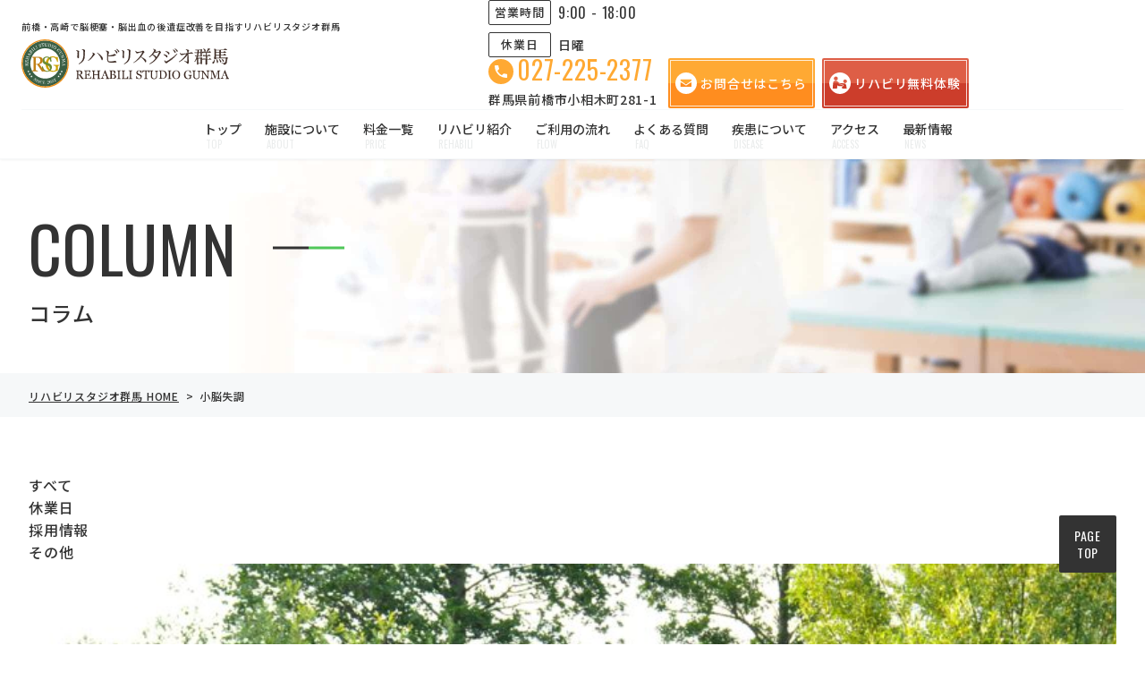

--- FILE ---
content_type: text/html; charset=UTF-8
request_url: https://rehabili-gunma.jp/tag/%E5%B0%8F%E8%84%B3%E5%A4%B1%E8%AA%BF/
body_size: 13278
content:
<!doctype html>
<!--[if lt IE 7]><html lang="ja"
	prefix="og: https://ogp.me/ns#"  class="no-js lt-ie9 lt-ie8 lt-ie7"><![endif]-->
<!--[if (IE 7)&!(IEMobile)]><html lang="ja"
	prefix="og: https://ogp.me/ns#"  class="no-js lt-ie9 lt-ie8"><![endif]-->
<!--[if (IE 8)&!(IEMobile)]><html lang="ja"
	prefix="og: https://ogp.me/ns#"  class="no-js lt-ie9"><![endif]-->
<!--[if gt IE 8]><!--> <html lang="ja"
	prefix="og: https://ogp.me/ns#"  class="no-js"><!--<![endif]-->
  <head>
    <meta charset="utf-8">
    <meta http-equiv="X-UA-Compatible" content="IE=edge">
    
    <meta name="HandheldFriendly" content="True">
    <meta name="MobileOptimized" content="320">
    <meta name="viewport" content="width=device-width, initial-scale=1, maximum-scale=1, user-scalable=no">
    <link rel="apple-touch-icon" href="https://rehabili-gunma.jp/wp-content/themes/bones/library/images/apple-touch-icon.png">
    <link rel="icon" href="https://rehabili-gunma.jp/wp-content/themes/bones/favicon.png">
<!--[if IE]>
	<link rel="shortcut icon" href="https://rehabili-gunma.jp/wp-content/themes/bones/favicon.ico">
<![endif]-->
    <meta name="format-detection" content="telephone=no">
    <meta name="msapplication-TileColor" content="#4fc759">
    <meta name="msapplication-TileImage" content="https://rehabili-gunma.jp/wp-content/themes/bones/library/images/win8-tile-icon.png">
    <meta name="theme-color" content="#4fc759">
    <link rel="pingback" href="https://rehabili-gunma.jp/xmlrpc.php">

		<!-- All in One SEO 4.1.8 -->
		<title>小脳失調 | 前橋・高崎で脳梗塞・脳出血の後遺症改善を目指すリハビリスタジオ群馬</title>
		<meta name="robots" content="max-image-preview:large" />
		<link rel="canonical" href="https://rehabili-gunma.jp/tag/%E5%B0%8F%E8%84%B3%E5%A4%B1%E8%AA%BF/" />
		<script type="application/ld+json" class="aioseo-schema">
			{"@context":"https:\/\/schema.org","@graph":[{"@type":"WebSite","@id":"https:\/\/rehabili-gunma.jp\/#website","url":"https:\/\/rehabili-gunma.jp\/","name":"\u524d\u6a4b\u30fb\u9ad8\u5d0e\u3067\u8133\u6897\u585e\u30fb\u8133\u51fa\u8840\u306e\u5f8c\u907a\u75c7\u6539\u5584\u3092\u76ee\u6307\u3059\u30ea\u30cf\u30d3\u30ea\u30b9\u30bf\u30b8\u30aa\u7fa4\u99ac","description":"\u3010\u30aa\u30fc\u30d7\u30f3\u8a18\u5ff5\uff01\u30ea\u30cf\u30d3\u30ea\u7121\u6599\u4f53\u9a13\u3042\u308a\u3011\u7fa4\u99ac\u521d\uff01\u6700\u65b0\u306e\u30ea\u30cf\u30d3\u30ea\u3067\u5f8c\u907a\u75c7\u6539\u5584\u3092\u76ee\u6307\u3059\u300c\u30ea\u30cf\u30d3\u30ea\u30b9\u30bf\u30b8\u30aa\u7fa4\u99ac\u300d\u306e\u516c\u5f0f\u30db\u30fc\u30e0\u30da\u30fc\u30b8\u3067\u3059\u3002\u5c02\u9580\u30ea\u30cf\u30d3\u30ea\u8077\u304c\u30de\u30f3\u30c4\u30fc\u30de\u30f3\u3067\u5bfe\u5fdc\u3002\u30aa\u30fc\u30c0\u30fc\u30e1\u30a4\u30c9\u306e\u30d7\u30e9\u30f3\u3067\u300e\u5ddd\u5e73\u6cd5\u300f\u3084\u30ed\u30dc\u30c3\u30c8\u30ea\u30cf\u30d3\u30ea\u300eHAL\u00ae\u300f\u3092\u53d6\u308a\u5165\u308c\u305f\u30b5\u30fc\u30d3\u30b9\u3092\u884c\u3063\u3066\u304a\u308a\u307e\u3059\u3002","inLanguage":"ja","publisher":{"@id":"https:\/\/rehabili-gunma.jp\/#organization"}},{"@type":"Organization","@id":"https:\/\/rehabili-gunma.jp\/#organization","name":"\u30ea\u30cf\u30d3\u30ea\u30b9\u30bf\u30b8\u30aa\u7fa4\u99ac","url":"https:\/\/rehabili-gunma.jp\/","logo":{"@type":"ImageObject","@id":"https:\/\/rehabili-gunma.jp\/#organizationLogo","url":"\/wp-content\/uploads\/logo.png"},"image":{"@id":"https:\/\/rehabili-gunma.jp\/#organizationLogo"},"sameAs":["https:\/\/www.facebook.com\/rehabilistudiogunma","https:\/\/www.instagram.com\/rehabilistudiogunma\/","https:\/\/www.youtube.com\/channel\/UCjuhwudcFhpoWzpUONZOIAQ"]},{"@type":"BreadcrumbList","@id":"https:\/\/rehabili-gunma.jp\/tag\/%E5%B0%8F%E8%84%B3%E5%A4%B1%E8%AA%BF\/#breadcrumblist","itemListElement":[{"@type":"ListItem","@id":"https:\/\/rehabili-gunma.jp\/#listItem","position":1,"item":{"@type":"WebPage","@id":"https:\/\/rehabili-gunma.jp\/","name":"\u30db\u30fc\u30e0","description":"\u3010\u30aa\u30fc\u30d7\u30f3\u8a18\u5ff5\uff01\u30ea\u30cf\u30d3\u30ea\u7121\u6599\u4f53\u9a13\u3042\u308a\u3011\u7fa4\u99ac\u521d\uff01\u6700\u65b0\u306e\u30ea\u30cf\u30d3\u30ea\u3067\u5f8c\u907a\u75c7\u6539\u5584\u3092\u76ee\u6307\u3059\u300c\u30ea\u30cf\u30d3\u30ea\u30b9\u30bf\u30b8\u30aa\u7fa4\u99ac\u300d\u306e\u516c\u5f0f\u30db\u30fc\u30e0\u30da\u30fc\u30b8\u3067\u3059\u3002\u5c02\u9580\u30ea\u30cf\u30d3\u30ea\u8077\u304c\u30de\u30f3\u30c4\u30fc\u30de\u30f3\u3067\u5bfe\u5fdc\u3002\u30aa\u30fc\u30c0\u30fc\u30e1\u30a4\u30c9\u306e\u30d7\u30e9\u30f3\u3067\u300e\u5ddd\u5e73\u6cd5\u300f\u3084\u30ed\u30dc\u30c3\u30c8\u30ea\u30cf\u30d3\u30ea\u300eHAL\u00ae\u300f\u3092\u53d6\u308a\u5165\u308c\u305f\u30b5\u30fc\u30d3\u30b9\u3092\u884c\u3063\u3066\u304a\u308a\u307e\u3059\u3002","url":"https:\/\/rehabili-gunma.jp\/"},"nextItem":"https:\/\/rehabili-gunma.jp\/tag\/%e5%b0%8f%e8%84%b3%e5%a4%b1%e8%aa%bf\/#listItem"},{"@type":"ListItem","@id":"https:\/\/rehabili-gunma.jp\/tag\/%e5%b0%8f%e8%84%b3%e5%a4%b1%e8%aa%bf\/#listItem","position":2,"item":{"@type":"WebPage","@id":"https:\/\/rehabili-gunma.jp\/tag\/%e5%b0%8f%e8%84%b3%e5%a4%b1%e8%aa%bf\/","name":"\u5c0f\u8133\u5931\u8abf","url":"https:\/\/rehabili-gunma.jp\/tag\/%e5%b0%8f%e8%84%b3%e5%a4%b1%e8%aa%bf\/"},"previousItem":"https:\/\/rehabili-gunma.jp\/#listItem"}]},{"@type":"CollectionPage","@id":"https:\/\/rehabili-gunma.jp\/tag\/%E5%B0%8F%E8%84%B3%E5%A4%B1%E8%AA%BF\/#collectionpage","url":"https:\/\/rehabili-gunma.jp\/tag\/%E5%B0%8F%E8%84%B3%E5%A4%B1%E8%AA%BF\/","name":"\u5c0f\u8133\u5931\u8abf | \u524d\u6a4b\u30fb\u9ad8\u5d0e\u3067\u8133\u6897\u585e\u30fb\u8133\u51fa\u8840\u306e\u5f8c\u907a\u75c7\u6539\u5584\u3092\u76ee\u6307\u3059\u30ea\u30cf\u30d3\u30ea\u30b9\u30bf\u30b8\u30aa\u7fa4\u99ac","inLanguage":"ja","isPartOf":{"@id":"https:\/\/rehabili-gunma.jp\/#website"},"breadcrumb":{"@id":"https:\/\/rehabili-gunma.jp\/tag\/%E5%B0%8F%E8%84%B3%E5%A4%B1%E8%AA%BF\/#breadcrumblist"}}]}
		</script>
		<!-- All in One SEO -->

<link rel='dns-prefetch' href='//s.w.org' />
<link rel='dns-prefetch' href='//www.googletagmanager.com' />
<link rel="alternate" type="application/rss+xml" title="前橋・高崎で脳梗塞・脳出血の後遺症改善を目指すリハビリスタジオ群馬 &raquo; フィード" href="https://rehabili-gunma.jp/feed/" />
<link rel="alternate" type="application/rss+xml" title="前橋・高崎で脳梗塞・脳出血の後遺症改善を目指すリハビリスタジオ群馬 &raquo; コメントフィード" href="https://rehabili-gunma.jp/comments/feed/" />
<link rel="alternate" type="application/rss+xml" title="前橋・高崎で脳梗塞・脳出血の後遺症改善を目指すリハビリスタジオ群馬 &raquo; 小脳失調 タグのフィード" href="https://rehabili-gunma.jp/tag/%e5%b0%8f%e8%84%b3%e5%a4%b1%e8%aa%bf/feed/" />
<script type="text/javascript">
window._wpemojiSettings = {"baseUrl":"https:\/\/s.w.org\/images\/core\/emoji\/13.1.0\/72x72\/","ext":".png","svgUrl":"https:\/\/s.w.org\/images\/core\/emoji\/13.1.0\/svg\/","svgExt":".svg","source":{"concatemoji":"https:\/\/rehabili-gunma.jp\/wp-includes\/js\/wp-emoji-release.min.js"}};
/*! This file is auto-generated */
!function(e,a,t){var n,r,o,i=a.createElement("canvas"),p=i.getContext&&i.getContext("2d");function s(e,t){var a=String.fromCharCode;p.clearRect(0,0,i.width,i.height),p.fillText(a.apply(this,e),0,0);e=i.toDataURL();return p.clearRect(0,0,i.width,i.height),p.fillText(a.apply(this,t),0,0),e===i.toDataURL()}function c(e){var t=a.createElement("script");t.src=e,t.defer=t.type="text/javascript",a.getElementsByTagName("head")[0].appendChild(t)}for(o=Array("flag","emoji"),t.supports={everything:!0,everythingExceptFlag:!0},r=0;r<o.length;r++)t.supports[o[r]]=function(e){if(!p||!p.fillText)return!1;switch(p.textBaseline="top",p.font="600 32px Arial",e){case"flag":return s([127987,65039,8205,9895,65039],[127987,65039,8203,9895,65039])?!1:!s([55356,56826,55356,56819],[55356,56826,8203,55356,56819])&&!s([55356,57332,56128,56423,56128,56418,56128,56421,56128,56430,56128,56423,56128,56447],[55356,57332,8203,56128,56423,8203,56128,56418,8203,56128,56421,8203,56128,56430,8203,56128,56423,8203,56128,56447]);case"emoji":return!s([10084,65039,8205,55357,56613],[10084,65039,8203,55357,56613])}return!1}(o[r]),t.supports.everything=t.supports.everything&&t.supports[o[r]],"flag"!==o[r]&&(t.supports.everythingExceptFlag=t.supports.everythingExceptFlag&&t.supports[o[r]]);t.supports.everythingExceptFlag=t.supports.everythingExceptFlag&&!t.supports.flag,t.DOMReady=!1,t.readyCallback=function(){t.DOMReady=!0},t.supports.everything||(n=function(){t.readyCallback()},a.addEventListener?(a.addEventListener("DOMContentLoaded",n,!1),e.addEventListener("load",n,!1)):(e.attachEvent("onload",n),a.attachEvent("onreadystatechange",function(){"complete"===a.readyState&&t.readyCallback()})),(n=t.source||{}).concatemoji?c(n.concatemoji):n.wpemoji&&n.twemoji&&(c(n.twemoji),c(n.wpemoji)))}(window,document,window._wpemojiSettings);
</script>
<style type="text/css">
img.wp-smiley,
img.emoji {
	display: inline !important;
	border: none !important;
	box-shadow: none !important;
	height: 1em !important;
	width: 1em !important;
	margin: 0 0.07em !important;
	vertical-align: -0.1em !important;
	background: none !important;
	padding: 0 !important;
}
</style>
	<link rel='stylesheet' id='sbi_styles-css'  href='https://rehabili-gunma.jp/wp-content/plugins/instagram-feed/css/sbi-styles.min.css' type='text/css' media='all' />
<style id='global-styles-inline-css' type='text/css'>
body{--wp--preset--color--black: #000000;--wp--preset--color--cyan-bluish-gray: #abb8c3;--wp--preset--color--white: #ffffff;--wp--preset--color--pale-pink: #f78da7;--wp--preset--color--vivid-red: #cf2e2e;--wp--preset--color--luminous-vivid-orange: #ff6900;--wp--preset--color--luminous-vivid-amber: #fcb900;--wp--preset--color--light-green-cyan: #7bdcb5;--wp--preset--color--vivid-green-cyan: #00d084;--wp--preset--color--pale-cyan-blue: #8ed1fc;--wp--preset--color--vivid-cyan-blue: #0693e3;--wp--preset--color--vivid-purple: #9b51e0;--wp--preset--gradient--vivid-cyan-blue-to-vivid-purple: linear-gradient(135deg,rgba(6,147,227,1) 0%,rgb(155,81,224) 100%);--wp--preset--gradient--light-green-cyan-to-vivid-green-cyan: linear-gradient(135deg,rgb(122,220,180) 0%,rgb(0,208,130) 100%);--wp--preset--gradient--luminous-vivid-amber-to-luminous-vivid-orange: linear-gradient(135deg,rgba(252,185,0,1) 0%,rgba(255,105,0,1) 100%);--wp--preset--gradient--luminous-vivid-orange-to-vivid-red: linear-gradient(135deg,rgba(255,105,0,1) 0%,rgb(207,46,46) 100%);--wp--preset--gradient--very-light-gray-to-cyan-bluish-gray: linear-gradient(135deg,rgb(238,238,238) 0%,rgb(169,184,195) 100%);--wp--preset--gradient--cool-to-warm-spectrum: linear-gradient(135deg,rgb(74,234,220) 0%,rgb(151,120,209) 20%,rgb(207,42,186) 40%,rgb(238,44,130) 60%,rgb(251,105,98) 80%,rgb(254,248,76) 100%);--wp--preset--gradient--blush-light-purple: linear-gradient(135deg,rgb(255,206,236) 0%,rgb(152,150,240) 100%);--wp--preset--gradient--blush-bordeaux: linear-gradient(135deg,rgb(254,205,165) 0%,rgb(254,45,45) 50%,rgb(107,0,62) 100%);--wp--preset--gradient--luminous-dusk: linear-gradient(135deg,rgb(255,203,112) 0%,rgb(199,81,192) 50%,rgb(65,88,208) 100%);--wp--preset--gradient--pale-ocean: linear-gradient(135deg,rgb(255,245,203) 0%,rgb(182,227,212) 50%,rgb(51,167,181) 100%);--wp--preset--gradient--electric-grass: linear-gradient(135deg,rgb(202,248,128) 0%,rgb(113,206,126) 100%);--wp--preset--gradient--midnight: linear-gradient(135deg,rgb(2,3,129) 0%,rgb(40,116,252) 100%);--wp--preset--duotone--dark-grayscale: url('#wp-duotone-dark-grayscale');--wp--preset--duotone--grayscale: url('#wp-duotone-grayscale');--wp--preset--duotone--purple-yellow: url('#wp-duotone-purple-yellow');--wp--preset--duotone--blue-red: url('#wp-duotone-blue-red');--wp--preset--duotone--midnight: url('#wp-duotone-midnight');--wp--preset--duotone--magenta-yellow: url('#wp-duotone-magenta-yellow');--wp--preset--duotone--purple-green: url('#wp-duotone-purple-green');--wp--preset--duotone--blue-orange: url('#wp-duotone-blue-orange');--wp--preset--font-size--small: 13px;--wp--preset--font-size--medium: 20px;--wp--preset--font-size--large: 36px;--wp--preset--font-size--x-large: 42px;}.has-black-color{color: var(--wp--preset--color--black) !important;}.has-cyan-bluish-gray-color{color: var(--wp--preset--color--cyan-bluish-gray) !important;}.has-white-color{color: var(--wp--preset--color--white) !important;}.has-pale-pink-color{color: var(--wp--preset--color--pale-pink) !important;}.has-vivid-red-color{color: var(--wp--preset--color--vivid-red) !important;}.has-luminous-vivid-orange-color{color: var(--wp--preset--color--luminous-vivid-orange) !important;}.has-luminous-vivid-amber-color{color: var(--wp--preset--color--luminous-vivid-amber) !important;}.has-light-green-cyan-color{color: var(--wp--preset--color--light-green-cyan) !important;}.has-vivid-green-cyan-color{color: var(--wp--preset--color--vivid-green-cyan) !important;}.has-pale-cyan-blue-color{color: var(--wp--preset--color--pale-cyan-blue) !important;}.has-vivid-cyan-blue-color{color: var(--wp--preset--color--vivid-cyan-blue) !important;}.has-vivid-purple-color{color: var(--wp--preset--color--vivid-purple) !important;}.has-black-background-color{background-color: var(--wp--preset--color--black) !important;}.has-cyan-bluish-gray-background-color{background-color: var(--wp--preset--color--cyan-bluish-gray) !important;}.has-white-background-color{background-color: var(--wp--preset--color--white) !important;}.has-pale-pink-background-color{background-color: var(--wp--preset--color--pale-pink) !important;}.has-vivid-red-background-color{background-color: var(--wp--preset--color--vivid-red) !important;}.has-luminous-vivid-orange-background-color{background-color: var(--wp--preset--color--luminous-vivid-orange) !important;}.has-luminous-vivid-amber-background-color{background-color: var(--wp--preset--color--luminous-vivid-amber) !important;}.has-light-green-cyan-background-color{background-color: var(--wp--preset--color--light-green-cyan) !important;}.has-vivid-green-cyan-background-color{background-color: var(--wp--preset--color--vivid-green-cyan) !important;}.has-pale-cyan-blue-background-color{background-color: var(--wp--preset--color--pale-cyan-blue) !important;}.has-vivid-cyan-blue-background-color{background-color: var(--wp--preset--color--vivid-cyan-blue) !important;}.has-vivid-purple-background-color{background-color: var(--wp--preset--color--vivid-purple) !important;}.has-black-border-color{border-color: var(--wp--preset--color--black) !important;}.has-cyan-bluish-gray-border-color{border-color: var(--wp--preset--color--cyan-bluish-gray) !important;}.has-white-border-color{border-color: var(--wp--preset--color--white) !important;}.has-pale-pink-border-color{border-color: var(--wp--preset--color--pale-pink) !important;}.has-vivid-red-border-color{border-color: var(--wp--preset--color--vivid-red) !important;}.has-luminous-vivid-orange-border-color{border-color: var(--wp--preset--color--luminous-vivid-orange) !important;}.has-luminous-vivid-amber-border-color{border-color: var(--wp--preset--color--luminous-vivid-amber) !important;}.has-light-green-cyan-border-color{border-color: var(--wp--preset--color--light-green-cyan) !important;}.has-vivid-green-cyan-border-color{border-color: var(--wp--preset--color--vivid-green-cyan) !important;}.has-pale-cyan-blue-border-color{border-color: var(--wp--preset--color--pale-cyan-blue) !important;}.has-vivid-cyan-blue-border-color{border-color: var(--wp--preset--color--vivid-cyan-blue) !important;}.has-vivid-purple-border-color{border-color: var(--wp--preset--color--vivid-purple) !important;}.has-vivid-cyan-blue-to-vivid-purple-gradient-background{background: var(--wp--preset--gradient--vivid-cyan-blue-to-vivid-purple) !important;}.has-light-green-cyan-to-vivid-green-cyan-gradient-background{background: var(--wp--preset--gradient--light-green-cyan-to-vivid-green-cyan) !important;}.has-luminous-vivid-amber-to-luminous-vivid-orange-gradient-background{background: var(--wp--preset--gradient--luminous-vivid-amber-to-luminous-vivid-orange) !important;}.has-luminous-vivid-orange-to-vivid-red-gradient-background{background: var(--wp--preset--gradient--luminous-vivid-orange-to-vivid-red) !important;}.has-very-light-gray-to-cyan-bluish-gray-gradient-background{background: var(--wp--preset--gradient--very-light-gray-to-cyan-bluish-gray) !important;}.has-cool-to-warm-spectrum-gradient-background{background: var(--wp--preset--gradient--cool-to-warm-spectrum) !important;}.has-blush-light-purple-gradient-background{background: var(--wp--preset--gradient--blush-light-purple) !important;}.has-blush-bordeaux-gradient-background{background: var(--wp--preset--gradient--blush-bordeaux) !important;}.has-luminous-dusk-gradient-background{background: var(--wp--preset--gradient--luminous-dusk) !important;}.has-pale-ocean-gradient-background{background: var(--wp--preset--gradient--pale-ocean) !important;}.has-electric-grass-gradient-background{background: var(--wp--preset--gradient--electric-grass) !important;}.has-midnight-gradient-background{background: var(--wp--preset--gradient--midnight) !important;}.has-small-font-size{font-size: var(--wp--preset--font-size--small) !important;}.has-medium-font-size{font-size: var(--wp--preset--font-size--medium) !important;}.has-large-font-size{font-size: var(--wp--preset--font-size--large) !important;}.has-x-large-font-size{font-size: var(--wp--preset--font-size--x-large) !important;}
</style>
<link rel='stylesheet' id='main-style-css'  href='https://rehabili-gunma.jp/wp-content/themes/bones/dist/css/common/main.css?2025100990030' type='text/css' media='all' />
<!--[if lt IE 9]>
<link rel='stylesheet' id='bones-ie-only-css'  href='https://rehabili-gunma.jp/wp-content/themes/bones/library/css/ie.css' type='text/css' media='all' />
<![endif]-->
<script type='text/javascript' src='https://rehabili-gunma.jp/wp-content/themes/bones/dist/js/jquery-2.1.4.min.js' id='jquery-js'></script>
<script type='text/javascript' src='https://rehabili-gunma.jp/wp-content/themes/bones/library/js/libs/modernizr.custom.min.js' id='bones-modernizr-js'></script>
<link rel="https://api.w.org/" href="https://rehabili-gunma.jp/wp-json/" /><link rel="alternate" type="application/json" href="https://rehabili-gunma.jp/wp-json/wp/v2/tags/99" /><meta name="generator" content="Site Kit by Google 1.101.0" />
<!-- Google タグ マネージャー スニペット (Site Kit が追加) -->
<script type="text/javascript">
			( function( w, d, s, l, i ) {
				w[l] = w[l] || [];
				w[l].push( {'gtm.start': new Date().getTime(), event: 'gtm.js'} );
				var f = d.getElementsByTagName( s )[0],
					j = d.createElement( s ), dl = l != 'dataLayer' ? '&l=' + l : '';
				j.async = true;
				j.src = 'https://www.googletagmanager.com/gtm.js?id=' + i + dl;
				f.parentNode.insertBefore( j, f );
			} )( window, document, 'script', 'dataLayer', 'GTM-MK5QP4J' );
			
</script>

<!-- (ここまで) Google タグ マネージャー スニペット (Site Kit が追加) -->

<!-- Event snippet for tel-tap conversion page In your html page, add the snippet and call gtag_report_conversion when someone clicks on the chosen link or button. -->
<script>
function gtag_report_conversion(url) {
  var callback = function () {
    if (typeof(url) != 'undefined') {
      window.location = url;
    }
  };
  gtag('event', 'conversion', {
      'send_to': 'AW-16910873840/oeVkCKr667AaEPDp3f8-',
      'value': 1.0,
      'currency': 'JPY',
      'event_callback': callback
  });
  return false;
}
</script>
<!-- Event snippet for float-tel-tap conversion page In your html page, add the snippet and call gtag_report_conversion when someone clicks on the chosen link or button. -->
<script>
function gtag_report_conversion(url) {
  var callback = function () {
    if (typeof(url) != 'undefined') {
      window.location = url;
    }
  };
  gtag('event', 'conversion', {
      'send_to': 'AW-16910873840/P8SKCNbb67AaEPDp3f8-',
      'value': 1.0,
      'currency': 'JPY',
      'event_callback': callback
  });
  return false;
}
</script>

  </head>
  <body itemscope itemtype="http://schema.org/WebPage">
      <script>
      window.WebFontConfig = {
        google: { families: ['Oswald:400,500,700', 'Shippori+Mincho:700', 'Noto+Sans+JP:500,700'] },
        active: function() {
          sessionStorage.fonts = true;
        }
      };
      (function() {
        var wf = document.createElement('script');
        wf.src = 'https://ajax.googleapis.com/ajax/libs/webfont/1.6.26/webfont.js';
        wf.type = 'text/javascript';
        wf.async = 'true';
        var s = document.getElementsByTagName('script')[0];
        s.parentNode.insertBefore(wf, s);
      })();
    </script>
    <header class="header header--lower" role="banner" itemscope itemtype="http://schema.org/WPHeader">
      <div class="header-primary">
                  <p class="sitettl">前橋・高崎で脳梗塞・脳出血の後遺症改善を目指すリハビリスタジオ群馬</p>
                <div class="header-logo"><a href="/"><img src="https://rehabili-gunma.jp/wp-content/themes/bones/dist/img/common/logo.svg" alt="前橋・高崎で脳梗塞・脳出血の後遺症改善を目指すリハビリスタジオ群馬"></a></div>
      </div>
      <div class="header-secondary">
        <dl class="header-time">
          <div class="header-time__item">
            <dt>営業時間</dt>
            <dd>9:00 - 18:00</dd>
          </div>
          <div class="header-time__item header-time__item--holiday">
            <dt>休業日</dt>
            <dd>日曜</dd>
          </div>
        </dl>
        <div class="header-hotline">
          <div class="header-hotline-tel">
            <p class="header-hotline-tel__num"><svg class="ico-tel"><use xlink:href="https://rehabili-gunma.jp/wp-content/themes/bones/dist/img/sprite.svg#tel"></svg>027-225-2377</p>
            <p class="header-hotline-tel__add">群馬県前橋市小相木町281-1</p>
          </div>
          <div class="header-hotline-mail">
            <a href="/contact/"><svg class="ico-mail"><use xlink:href="https://rehabili-gunma.jp/wp-content/themes/bones/dist/img/sprite.svg#mail"></svg>お問合せはこちら</a>
          </div>
          <div class="header-hotline-trial">
            <a href="/trial/"><svg class="ico-trial"><use xlink:href="https://rehabili-gunma.jp/wp-content/themes/bones/dist/img/sprite.svg#trial"></svg>リハビリ無料体験</a>
          </div>
        </div>
      </div>
      <nav class="header-nav">
        <ul class="header-nav-list">
          <li class="header-nav-list__item"><a href="/">トップ<span>TOP</span></a></li>
          <li class="header-nav-list__item">
            <a href="/about/">施設について<span>ABOUT</span></a>
            <div class="pull">
              <ul class="pull-menu">
                <li class="pull-menu__item"><a href="/about/facility/">施設・設備紹介</a></li>
              </ul>
            </div>
          </li>
          <li class="header-nav-list__item"><a href="/price/">料金一覧<span>PRICE</span></a></li>
          <li class="header-nav-list__item">
            <a href="/rehabili/">リハビリ紹介<span>REHABILI</span></a>
            <div class="pull">
              <ul class="pull-menu">
                <li class="pull-menu__item"><a href="/rehabili/">HAL・川平法</a></li>
                <li class="pull-menu__item"><a href="/rehabili/language/">ことばのリハビリ</a></li>
                <li class="pull-menu__item"><a href="/rehabili/music/">音楽療法</a></li>
              </ul>
            </div>
          </li>
          <li class="header-nav-list__item"><a href="/flow/">ご利用の流れ<span>FLOW</span></a></li>
          <li class="header-nav-list__item"><a href="/faq/">よくある質問<span>FAQ</span></a></li>
          <li class="header-nav-list__item">
            <a href="/#disease">疾患について<span>DISEASE</span></a>
            <div class="pull">
              <ul class="pull-menu">
                <li class="pull-menu__item"><a href="/disease/stroke/">脳卒中（脳梗塞・脳出血）</a></li>
                <li class="pull-menu__item"><a href="/disease/parkinson/">パーキンソン病</a></li>
                <li class="pull-menu__item"><a href="/disease/cp/">脳性麻痺</a></li>
                <li class="pull-menu__item"><a href="/disease/sci/">脊髄損傷</a></li>
                <li class="pull-menu__item"><a href="/disease/childstroke/">小児の脳梗塞・脳出血</a></li>
              </ul>
            </div>
          </li>

          <li class="header-nav-list__item"><a href="/access/">アクセス<span>ACCESS</span></a></li>
          <li class="header-nav-list__item">
            <a href="" class="menu-news">最新情報<span>NEWS</span></a>
            <div class="pull">
              <ul class="pull-menu">
                <li class="pull-menu__item"><a href="/column/">コラム</a></li>
                <li class="pull-menu__item"><a href="/movie/">動画</a></li>
                <li class="pull-menu__item"><a href="/case-archive/">改善事例</a></li>
                <li class="pull-menu__item"><a href="/voice-archive/">ご利用者様の声</a></li>
              </ul>
            </div>
          </li>
        </ul>
      </nav>
      <div class="floating-header">
        <div class="header-logo header-logo--floating"><a href="/"><img src="https://rehabili-gunma.jp/wp-content/themes/bones/dist/img/common/logo.svg" alt="前橋・高崎で脳梗塞・脳出血の後遺症改善を目指すリハビリスタジオ群馬"></a></div>
        <nav class="header-nav header-nav--floating">
          <ul class="header-nav-list">
            <li class="header-nav-list__item"><a href="/">トップ<span>TOP</span></a></li>
            <li class="header-nav-list__item">
              <a href="/about/">施設について<span>ABOUT</span></a>
              <div class="pull">
                <ul class="pull-menu">
                  <li class="pull-menu__item"><a href="/about/facility/">施設・設備紹介</a></li>
                </ul>
              </div>
            </li>
            <li class="header-nav-list__item"><a href="/price/">料金一覧<span>PRICE</span></a></li>
            <li class="header-nav-list__item">
              <a href="/rehabili/">リハビリ紹介<span>REHABILI</span></a>
              <div class="pull">
                <ul class="pull-menu">
                  <li class="pull-menu__item"><a href="/rehabili/">HAL・川平法</a></li>
                  <li class="pull-menu__item"><a href="/rehabili/language/">ことばのリハビリ</a></li>
                  <li class="pull-menu__item"><a href="/rehabili/music/">音楽療法</a></li>
                  </ul>
              </div>
            </li>
            <li class="header-nav-list__item"><a href="/flow/">ご利用の流れ<span>FLOW</span></a></li>
            <li class="header-nav-list__item"><a href="/faq/">よくある質問<span>FAQ</span></a></li>
            <li class="header-nav-list__item">
            	<a href="/#disease">疾患について<span>DISEASE</span></a>
                <div class="pull">
                  <ul class="pull-menu">
                    <li class="pull-menu__item"><a href="/disease/stroke/">脳卒中（脳梗塞・脳出血）</a></li>
                    <li class="pull-menu__item"><a href="/disease/parkinson/">パーキンソン病</a></li>
                    <li class="pull-menu__item"><a href="/disease/cp/">脳性麻痺</a></li>
                    <li class="pull-menu__item"><a href="/disease/sci/">脊髄損傷</a></li>
                    <li class="pull-menu__item"><a href="/disease/childstroke/">小児の脳梗塞・脳出血</a></li>
                   </ul>
                </div>
            </li>
            <li class="header-nav-list__item"><a href="/access/">アクセス<span>ACCESS</span></a></li>
            <li class="header-nav-list__item menu-news">
              <a href="" class="menu-news">最新情報<span>NEWS</span></a>
              <div class="pull">
                <ul class="pull-menu">
                  <li class="pull-menu__item"><a href="/column/">コラム</a></li>
                  <li class="pull-menu__item"><a href="/movie/">動画</a></li>
                  <li class="pull-menu__item"><a href="/case-archive/">改善事例</a></li>
                  <li class="pull-menu__item"><a href="/voice-archive/">ご利用者様の声</a></li>
                </ul>
              </div>
            </li>
          </ul>
        </nav>
      </div>
    </header>
    
    <div class="drawer">
      <input type="checkbox" id="drawer-toggle" class="drawer-switch">
      <label for="drawer-toggle" class="drawer-hamburger"><span></span></label>
      <label for="drawer-toggle" class="drawer-overlay"></label>
      <div class="drawer-content">
        <ul class="menu">
          <li class="menu__item"><a href="/">トップ<span>TOP</span></a></li>
          <li class="menu__item"><a href="/about/">施設について<span>ABOUT</span></a></li>
          <li class="menu__item"><a href="/about/facility/">施設・設備紹介<span>FACILITY</span></a></li>
          <li class="menu__item"><a href="/price/">料金一覧<span>PRICE</span></a></li>
          <li class="menu__item">
            <input id="acd-check1" class="acd-check" type="checkbox">
            <label class="acd-label acd-rehabili" for="acd-check1"><a class="js-drawer-close" href="/rehabili/">リハビリ紹介<span>REHABILI</span></a></label>
            <div class="acd-content">
              <ul class="acd-list">
                <li class="acd-list__item"><a href="/rehabili/">HAL・川平法</a></li>
                <li class="acd-list__item"><a href="/rehabili/language/">ことばのリハビリ</a></li>
                <li class="acd-list__item"><a href="/rehabili/music/">音楽療法</a></li>
              </ul>
            </div>
          </li>
          <li class="menu__item"><a href="/flow/">ご利用の流れ<span>FLOW</span></a></li>
          <li class="menu__item"><a href="/faq/">よくある質問<span>FAQ</span></a></li>
          <li class="menu__item">
            <input id="acd-check2" class="acd-check" type="checkbox">
          	  <label class="acd-label acd-disease" for="acd-check2"><a class="js-drawer-close" href="/#disease">疾患について<span>DISEASE</span></a></label>
              <div class="acd-content">
              <ul class="acd-list">
                <li class="acd-list__item"><a href="/disease/stroke/">脳卒中（脳梗塞、脳出血</a></li>
                <li class="acd-list__item"><a href="/disease/parkinson/">パーキンソン病</a></li>
                <li class="acd-list__item"><a href="/disease/cp/">脳性麻痺</a></li>
                <li class="acd-list__item"><a href="/disease/sci/">脊髄損傷</a></li>
                <li class="acd-list__item"><a href="/disease/childstroke/">小児の脳梗塞・脳出血</a></li>
              </ul>
            </div>
          </li>

          <li class="menu__item"><a href="/access/">アクセス<span>ACCESS</span></a></li>
          <li class="menu__item">
            <input id="acd-check3" class="acd-check" type="checkbox">
            <label class="acd-label" for="acd-check3">最新情報<span>NEWS</span></label>
            <div class="acd-content">
              <ul class="acd-list">
                <li class="acd-list__item"><a href="/column/">コラム</a></li>
                <li class="acd-list__item"><a href="/movie/">動画</a></li>
                <li class="acd-list__item"><a href="/case-archive/">改善事例</a></li>
                <li class="acd-list__item"><a href="/voice-archive/">ご利用者様の声</a></li>
              </ul>
            </div>
          </li>
        </ul>
      </div>
    </div><main role="main" itemscope itemprop="mainContentOfPage" itemtype="http://schema.org/Blog">
  <article id="archive" role="article" itemscope itemtype="https://schema.org/BlogPosting">
    <div class="lower-page">
      <div class="hero hero--column">
        <div class="hero__inner">
          <h1 class="pagettl"><em>COLUMN</em><span>コラム</span></h1>
        </div>
      </div>
      <div class="breadcrumb"><ul class="breadcrumb-list"><li class="breadcrumb-list__item"><a href="https://rehabili-gunma.jp/">リハビリスタジオ群馬 HOME</a></li><li class="breadcrumb-list__item">小脳失調</li></ul></div>      <div class="wrap">
                
	    <ul class="column-cate">
	      <li class="column-cate__item"><a class=" is-current" href="/column/">すべて</a></li>
          <li class="column-cate__item column-cate__item--close"><a class="" href="/column/?param-cat=close">休業日</a></li>
          <li class="column-cate__item column-cate__item--recruit"><a class="" href="/column/?param-cat=recruit">採用情報</a></li>
          <li class="column-cate__item column-cate__item--other"><a class="" href="/column/?param-cat=other">その他</a></li>
        </ul>
                    <div class="column-list">
                                                        <div class="column-list__item">
                  <div class="column-vsl" anime="focus"><a href="https://rehabili-gunma.jp/column/%e3%83%91%e3%83%bc%e3%82%ad%e3%83%b3%e3%82%bd%e3%83%b3%e7%97%85%e3%82%92%e3%82%84%e3%81%95%e3%81%97%e3%81%8f%e8%a7%a3%e8%aa%ac%e3%81%97%e3%81%be%e3%81%99/"><img class="lazy" data-src="https://rehabili-gunma.jp/wp-content/uploads/rollz-international-14Newpakiyw-unsplash-819x600.jpg" alt="パーキンソン病をやさしく解説します"></a></div>
                  <dl class="column-dtl">
                    <div class="column-dtl-meta">
                      <p class="column-dtl__date">2025.11.17</p>
                      <p class="column-dtl__cate column-dtl__cate--other"><a href="/column/?param-cat=other">その他</a></p>
                    </div>
                    
                      <dt><a href="https://rehabili-gunma.jp/column/%e3%83%91%e3%83%bc%e3%82%ad%e3%83%b3%e3%82%bd%e3%83%b3%e7%97%85%e3%82%92%e3%82%84%e3%81%95%e3%81%97%e3%81%8f%e8%a7%a3%e8%aa%ac%e3%81%97%e3%81%be%e3%81%99/">パーキンソン病をやさしく解説します</a></dt>
                      <dd>
                      	<a href="https://rehabili-gunma.jp/column/%e3%83%91%e3%83%bc%e3%82%ad%e3%83%b3%e3%82%bd%e3%83%b3%e7%97%85%e3%82%92%e3%82%84%e3%81%95%e3%81%97%e3%81%8f%e8%a7%a3%e8%aa%ac%e3%81%97%e3%81%be%e3%81%99/">
                        <!--<p class="txt">はじめに 
このコラムでは、パーキンソン病とはどんな病気なのか、どのような体の動きに変化が出るのか、症状と向き合う際に知...</p>-->
                        <ul class="tag"><li class="tag__item"><a href="/column/?param-tag=108">パーキンソン病</a></li><li class="tag__item"><a href="/column/?param-tag=91">リハビリ</a></li><li class="tag__item"><a href="/column/?param-tag=115">運動</a></li></ul>                                                                        <!--<pre>WP_Post Object
(
    [ID] => 3050
    [post_author] => 2
    [post_date] => 2025-01-14 15:19:06
    [post_date_gmt] => 2025-01-14 06:19:06
    [post_content] => 
    [post_title] => 大山 直人
    [post_excerpt] => 
    [post_status] => publish
    [comment_status] => closed
    [ping_status] => closed
    [post_password] => 
    [post_name] => %e5%a4%a7%e5%b1%b1%e3%80%80%e7%9b%b4%e4%ba%ba
    [to_ping] => 
    [pinged] => 
    [post_modified] => 2025-01-14 15:27:15
    [post_modified_gmt] => 2025-01-14 06:27:15
    [post_content_filtered] => 
    [post_parent] => 0
    [guid] => https://rehabili-gunma.jp/?post_type=post_writer&#038;p=3050
    [menu_order] => 0
    [post_type] => post_writer
    [post_mime_type] => 
    [comment_count] => 0
    [filter] => raw
)
</pre>-->
                        </a>
                      </dd>
                    </a>
                  </dl>
                </div><!-- /.column-list__item -->
                                                          <div class="column-list__item">
                  <div class="column-vsl" anime="focus"><a href="https://rehabili-gunma.jp/column/%e6%ad%a9%e3%81%8f%e3%82%b9%e3%83%94%e3%83%bc%e3%83%89%e3%81%8c%e8%90%bd%e3%81%a1%e3%81%9f%e3%81%a8%e6%84%9f%e3%81%98%e3%81%9f%e3%82%89%ef%bc%9f/"><img class="lazy" data-src="https://rehabili-gunma.jp/wp-content/uploads/nicolas-lobos-b5VHELeW4Qw-unsplash-900x600.jpg" alt="歩くスピードが落ちたと感じたら？"></a></div>
                  <dl class="column-dtl">
                    <div class="column-dtl-meta">
                      <p class="column-dtl__date">2025.11.11</p>
                      <p class="column-dtl__cate column-dtl__cate--other"><a href="/column/?param-cat=other">その他</a></p>
                    </div>
                    
                      <dt><a href="https://rehabili-gunma.jp/column/%e6%ad%a9%e3%81%8f%e3%82%b9%e3%83%94%e3%83%bc%e3%83%89%e3%81%8c%e8%90%bd%e3%81%a1%e3%81%9f%e3%81%a8%e6%84%9f%e3%81%98%e3%81%9f%e3%82%89%ef%bc%9f/">歩くスピードが落ちたと感じたら？</a></dt>
                      <dd>
                      	<a href="https://rehabili-gunma.jp/column/%e6%ad%a9%e3%81%8f%e3%82%b9%e3%83%94%e3%83%bc%e3%83%89%e3%81%8c%e8%90%bd%e3%81%a1%e3%81%9f%e3%81%a8%e6%84%9f%e3%81%98%e3%81%9f%e3%82%89%ef%bc%9f/">
                        <!--<p class="txt">歩くスピードが落ちたと感じたら知っておきたい歩行改善のポイント

「最近、歩くスピードが落ちた気がする」
「前よりもすぐ...</p>-->
                        <ul class="tag"><li class="tag__item"><a href="/column/?param-tag=116">歩行</a></li><li class="tag__item"><a href="/column/?param-tag=28">脳出血</a></li><li class="tag__item"><a href="/column/?param-tag=59">脳卒中</a></li><li class="tag__item"><a href="/column/?param-tag=31">脳梗塞</a></li></ul>                                                                        <!--<pre>WP_Post Object
(
    [ID] => 3050
    [post_author] => 2
    [post_date] => 2025-01-14 15:19:06
    [post_date_gmt] => 2025-01-14 06:19:06
    [post_content] => 
    [post_title] => 大山 直人
    [post_excerpt] => 
    [post_status] => publish
    [comment_status] => closed
    [ping_status] => closed
    [post_password] => 
    [post_name] => %e5%a4%a7%e5%b1%b1%e3%80%80%e7%9b%b4%e4%ba%ba
    [to_ping] => 
    [pinged] => 
    [post_modified] => 2025-01-14 15:27:15
    [post_modified_gmt] => 2025-01-14 06:27:15
    [post_content_filtered] => 
    [post_parent] => 0
    [guid] => https://rehabili-gunma.jp/?post_type=post_writer&#038;p=3050
    [menu_order] => 0
    [post_type] => post_writer
    [post_mime_type] => 
    [comment_count] => 0
    [filter] => raw
)
</pre>-->
                        </a>
                      </dd>
                    </a>
                  </dl>
                </div><!-- /.column-list__item -->
                                                          <div class="column-list__item">
                  <div class="column-vsl" anime="focus"><a href="https://rehabili-gunma.jp/column/%e8%84%b3%e6%a2%97%e5%a1%9e%e5%be%8c%e3%81%ae%e5%8b%95%e3%81%8b%e3%81%97%e3%81%9f%e3%81%84%e3%82%92%e6%94%af%e3%81%88%e3%82%8b%e3%80%82%e5%8d%98%e9%96%a2%e7%af%80hal%e3%81%ae/"><img class="lazy" data-src="https://rehabili-gunma.jp/wp-content/uploads/2222-450x600.jpg" alt="脳梗塞後の“動かしたい”を支える。単関節HALの新設備"></a></div>
                  <dl class="column-dtl">
                    <div class="column-dtl-meta">
                      <p class="column-dtl__date">2025.10.31</p>
                      <p class="column-dtl__cate column-dtl__cate--other"><a href="/column/?param-cat=other">その他</a></p>
                    </div>
                    
                      <dt><a href="https://rehabili-gunma.jp/column/%e8%84%b3%e6%a2%97%e5%a1%9e%e5%be%8c%e3%81%ae%e5%8b%95%e3%81%8b%e3%81%97%e3%81%9f%e3%81%84%e3%82%92%e6%94%af%e3%81%88%e3%82%8b%e3%80%82%e5%8d%98%e9%96%a2%e7%af%80hal%e3%81%ae/">脳梗塞後の“動かしたい”を支える。単関節HALの新設備</a></dt>
                      <dd>
                      	<a href="https://rehabili-gunma.jp/column/%e8%84%b3%e6%a2%97%e5%a1%9e%e5%be%8c%e3%81%ae%e5%8b%95%e3%81%8b%e3%81%97%e3%81%9f%e3%81%84%e3%82%92%e6%94%af%e3%81%88%e3%82%8b%e3%80%82%e5%8d%98%e9%96%a2%e7%af%80hal%e3%81%ae/">
                        <!--<p class="txt">動かしたいのに動かない――その悔しさに寄り添って

脳梗塞などの脳卒中後、「手を動かしたいのに思うように動かせない」「腕を...</p>-->
                        <ul class="tag"><li class="tag__item"><a href="/column/?param-tag=50">HAL®自立支援用単関節タイプ</a></li><li class="tag__item"><a href="/column/?param-tag=91">リハビリ</a></li><li class="tag__item"><a href="/column/?param-tag=59">脳卒中</a></li></ul>                                                                        <!--<pre>WP_Post Object
(
    [ID] => 3050
    [post_author] => 2
    [post_date] => 2025-01-14 15:19:06
    [post_date_gmt] => 2025-01-14 06:19:06
    [post_content] => 
    [post_title] => 大山 直人
    [post_excerpt] => 
    [post_status] => publish
    [comment_status] => closed
    [ping_status] => closed
    [post_password] => 
    [post_name] => %e5%a4%a7%e5%b1%b1%e3%80%80%e7%9b%b4%e4%ba%ba
    [to_ping] => 
    [pinged] => 
    [post_modified] => 2025-01-14 15:27:15
    [post_modified_gmt] => 2025-01-14 06:27:15
    [post_content_filtered] => 
    [post_parent] => 0
    [guid] => https://rehabili-gunma.jp/?post_type=post_writer&#038;p=3050
    [menu_order] => 0
    [post_type] => post_writer
    [post_mime_type] => 
    [comment_count] => 0
    [filter] => raw
)
</pre>-->
                        </a>
                      </dd>
                    </a>
                  </dl>
                </div><!-- /.column-list__item -->
                                                          <div class="column-list__item">
                  <div class="column-vsl" anime="focus"><a href="https://rehabili-gunma.jp/column/%e3%80%8c%e6%a8%b9%e5%bf%83%e7%a5%ad%e3%80%8d%e9%96%8b%e5%82%ac%ef%bc%81%e5%9c%b0%e5%9f%9f%e3%81%a8%e3%81%a4%e3%81%aa%e3%81%8c%e3%82%8b%e6%b8%a9%e3%81%8b%e3%81%aa1%e6%97%a5/"><img class="lazy" data-src="https://rehabili-gunma.jp/wp-content/uploads/7ae73397e50ecab9b7733478b858c8a6-480x600.jpg" alt="「樹心祭」開催！地域とつながる温かな1日"></a></div>
                  <dl class="column-dtl">
                    <div class="column-dtl-meta">
                      <p class="column-dtl__date">2025.10.20</p>
                      <p class="column-dtl__cate column-dtl__cate--other"><a href="/column/?param-cat=other">その他</a></p>
                    </div>
                    
                      <dt><a href="https://rehabili-gunma.jp/column/%e3%80%8c%e6%a8%b9%e5%bf%83%e7%a5%ad%e3%80%8d%e9%96%8b%e5%82%ac%ef%bc%81%e5%9c%b0%e5%9f%9f%e3%81%a8%e3%81%a4%e3%81%aa%e3%81%8c%e3%82%8b%e6%b8%a9%e3%81%8b%e3%81%aa1%e6%97%a5/">「樹心祭」開催！地域とつながる温かな1日</a></dt>
                      <dd>
                      	<a href="https://rehabili-gunma.jp/column/%e3%80%8c%e6%a8%b9%e5%bf%83%e7%a5%ad%e3%80%8d%e9%96%8b%e5%82%ac%ef%bc%81%e5%9c%b0%e5%9f%9f%e3%81%a8%e3%81%a4%e3%81%aa%e3%81%8c%e3%82%8b%e6%b8%a9%e3%81%8b%e3%81%aa1%e6%97%a5/">
                        <!--<p class="txt">角田病院にてイベント「樹心祭」を開催します！
第25回を迎える今年の樹心祭は、2025年10月25日（土）13:00〜16:00、角田病院の...</p>-->
                        <ul class="tag"><li class="tag__item"><a href="/column/?param-tag=169">イベント</a></li><li class="tag__item"><a href="/column/?param-tag=170">地域</a></li><li class="tag__item"><a href="/column/?param-tag=168">樹心祭</a></li></ul>                                                                        <!--<pre>WP_Post Object
(
    [ID] => 3050
    [post_author] => 2
    [post_date] => 2025-01-14 15:19:06
    [post_date_gmt] => 2025-01-14 06:19:06
    [post_content] => 
    [post_title] => 大山 直人
    [post_excerpt] => 
    [post_status] => publish
    [comment_status] => closed
    [ping_status] => closed
    [post_password] => 
    [post_name] => %e5%a4%a7%e5%b1%b1%e3%80%80%e7%9b%b4%e4%ba%ba
    [to_ping] => 
    [pinged] => 
    [post_modified] => 2025-01-14 15:27:15
    [post_modified_gmt] => 2025-01-14 06:27:15
    [post_content_filtered] => 
    [post_parent] => 0
    [guid] => https://rehabili-gunma.jp/?post_type=post_writer&#038;p=3050
    [menu_order] => 0
    [post_type] => post_writer
    [post_mime_type] => 
    [comment_count] => 0
    [filter] => raw
)
</pre>-->
                        </a>
                      </dd>
                    </a>
                  </dl>
                </div><!-- /.column-list__item -->
                                                          <div class="column-list__item">
                  <div class="column-vsl" anime="focus"><a href="https://rehabili-gunma.jp/column/%e7%be%a4%e9%a6%ac%e7%9c%8c%e3%81%aehal%e5%b0%8e%e5%85%a5%e6%96%bd%e8%a8%ad%e3%81%8c%e4%b8%80%e5%a0%82%e3%81%ab%e9%9b%86%e7%b5%90%e3%80%80%e7%a0%94%e7%a9%b6%e4%bc%9a%e3%81%ab%e5%8f%82%e5%8a%a0/"><img class="lazy" data-src="https://rehabili-gunma.jp/wp-content/uploads/Photo_25-10-13-14-41-42.723-452x600.jpg" alt="群馬県のHAL導入施設が一堂に集結　研究会に参加しました"></a></div>
                  <dl class="column-dtl">
                    <div class="column-dtl-meta">
                      <p class="column-dtl__date">2025.10.13</p>
                      <p class="column-dtl__cate column-dtl__cate--other"><a href="/column/?param-cat=other">その他</a></p>
                    </div>
                    
                      <dt><a href="https://rehabili-gunma.jp/column/%e7%be%a4%e9%a6%ac%e7%9c%8c%e3%81%aehal%e5%b0%8e%e5%85%a5%e6%96%bd%e8%a8%ad%e3%81%8c%e4%b8%80%e5%a0%82%e3%81%ab%e9%9b%86%e7%b5%90%e3%80%80%e7%a0%94%e7%a9%b6%e4%bc%9a%e3%81%ab%e5%8f%82%e5%8a%a0/">群馬県のHAL導入施設が一堂に集結　研究会に参加しました</a></dt>
                      <dd>
                      	<a href="https://rehabili-gunma.jp/column/%e7%be%a4%e9%a6%ac%e7%9c%8c%e3%81%aehal%e5%b0%8e%e5%85%a5%e6%96%bd%e8%a8%ad%e3%81%8c%e4%b8%80%e5%a0%82%e3%81%ab%e9%9b%86%e7%b5%90%e3%80%80%e7%a0%94%e7%a9%b6%e4%bc%9a%e3%81%ab%e5%8f%82%e5%8a%a0/">
                        <!--<p class="txt">群馬県内でHAL®（Hybrid Assistive Limb）を導入している5つの医療・リハビリ施設が、高崎健康福祉大学に集まり、HAL研究会を開...</p>-->
                        <ul class="tag"><li class="tag__item"><a href="/column/?param-tag=47">HAL®</a></li><li class="tag__item"><a href="/column/?param-tag=50">HAL®自立支援用単関節タイプ</a></li><li class="tag__item"><a href="/column/?param-tag=167">研究会</a></li></ul>                                                                        <!--<pre>WP_Post Object
(
    [ID] => 3050
    [post_author] => 2
    [post_date] => 2025-01-14 15:19:06
    [post_date_gmt] => 2025-01-14 06:19:06
    [post_content] => 
    [post_title] => 大山 直人
    [post_excerpt] => 
    [post_status] => publish
    [comment_status] => closed
    [ping_status] => closed
    [post_password] => 
    [post_name] => %e5%a4%a7%e5%b1%b1%e3%80%80%e7%9b%b4%e4%ba%ba
    [to_ping] => 
    [pinged] => 
    [post_modified] => 2025-01-14 15:27:15
    [post_modified_gmt] => 2025-01-14 06:27:15
    [post_content_filtered] => 
    [post_parent] => 0
    [guid] => https://rehabili-gunma.jp/?post_type=post_writer&#038;p=3050
    [menu_order] => 0
    [post_type] => post_writer
    [post_mime_type] => 
    [comment_count] => 0
    [filter] => raw
)
</pre>-->
                        </a>
                      </dd>
                    </a>
                  </dl>
                </div><!-- /.column-list__item -->
                                                          <div class="column-list__item">
                  <div class="column-vsl" anime="focus"><a href="https://rehabili-gunma.jp/column/%e8%84%b3%e5%8d%92%e4%b8%ad%e2%80%95-%e8%bb%8a%e6%a4%85%e5%ad%90%e3%81%8b%e3%82%89%e6%ad%a9%e8%a1%8c%e3%82%92%e7%9b%ae%e6%8c%87%e3%81%99%e6%85%a2%e6%80%a7%e6%9c%9f%e3%83%aa%e3%83%8f%e3%83%93%e3%83%aa/"><img class="lazy" data-src="https://rehabili-gunma.jp/wp-content/uploads/h-co-X-e2UGY2g-w-unsplash-400x600.jpg" alt="脳卒中― 車椅子から歩行を目指す慢性期リハビリ"></a></div>
                  <dl class="column-dtl">
                    <div class="column-dtl-meta">
                      <p class="column-dtl__date">2025.10.07</p>
                      <p class="column-dtl__cate column-dtl__cate--other"><a href="/column/?param-cat=other">その他</a></p>
                    </div>
                    
                      <dt><a href="https://rehabili-gunma.jp/column/%e8%84%b3%e5%8d%92%e4%b8%ad%e2%80%95-%e8%bb%8a%e6%a4%85%e5%ad%90%e3%81%8b%e3%82%89%e6%ad%a9%e8%a1%8c%e3%82%92%e7%9b%ae%e6%8c%87%e3%81%99%e6%85%a2%e6%80%a7%e6%9c%9f%e3%83%aa%e3%83%8f%e3%83%93%e3%83%aa/">脳卒中― 車椅子から歩行を目指す慢性期リハビリ</a></dt>
                      <dd>
                      	<a href="https://rehabili-gunma.jp/column/%e8%84%b3%e5%8d%92%e4%b8%ad%e2%80%95-%e8%bb%8a%e6%a4%85%e5%ad%90%e3%81%8b%e3%82%89%e6%ad%a9%e8%a1%8c%e3%82%92%e7%9b%ae%e6%8c%87%e3%81%99%e6%85%a2%e6%80%a7%e6%9c%9f%e3%83%aa%e3%83%8f%e3%83%93%e3%83%aa/">
                        <!--<p class="txt">はじめに：このコラムを読むあなたへ

脳卒中の後遺症で車椅子生活を送っている方の中には、「もう歩くのは難しいのでは」と不...</p>-->
                        <ul class="tag"><li class="tag__item"><a href="/column/?param-tag=116">歩行</a></li><li class="tag__item"><a href="/column/?param-tag=159">片麻痺</a></li><li class="tag__item"><a href="/column/?param-tag=28">脳出血</a></li><li class="tag__item"><a href="/column/?param-tag=31">脳梗塞</a></li></ul>                                                                        <!--<pre>WP_Post Object
(
    [ID] => 3050
    [post_author] => 2
    [post_date] => 2025-01-14 15:19:06
    [post_date_gmt] => 2025-01-14 06:19:06
    [post_content] => 
    [post_title] => 大山 直人
    [post_excerpt] => 
    [post_status] => publish
    [comment_status] => closed
    [ping_status] => closed
    [post_password] => 
    [post_name] => %e5%a4%a7%e5%b1%b1%e3%80%80%e7%9b%b4%e4%ba%ba
    [to_ping] => 
    [pinged] => 
    [post_modified] => 2025-01-14 15:27:15
    [post_modified_gmt] => 2025-01-14 06:27:15
    [post_content_filtered] => 
    [post_parent] => 0
    [guid] => https://rehabili-gunma.jp/?post_type=post_writer&#038;p=3050
    [menu_order] => 0
    [post_type] => post_writer
    [post_mime_type] => 
    [comment_count] => 0
    [filter] => raw
)
</pre>-->
                        </a>
                      </dd>
                    </a>
                  </dl>
                </div><!-- /.column-list__item -->
                                                          <div class="column-list__item">
                  <div class="column-vsl" anime="focus"><a href="https://rehabili-gunma.jp/column/%e9%9f%b3%e6%a5%bd%e3%81%ae%e5%8a%9b%e3%81%a7%e3%81%93%e3%81%a8%e3%81%b0%e3%82%92%e6%94%af%e3%81%88%e3%82%8bmit-j-%ef%bd%9e%e5%ad%a6%e4%bc%9a%e7%99%ba%e8%a1%a8%e3%81%ae%e3%81%94%e5%a0%b1%e5%91%8a/"><img class="lazy" data-src="https://rehabili-gunma.jp/wp-content/uploads/7708cde77f6a7f8affd7ad34643414db-800x600.jpg" alt="音楽の力でことばを支えるMIT-J ～学会発表のご報告～"></a></div>
                  <dl class="column-dtl">
                    <div class="column-dtl-meta">
                      <p class="column-dtl__date">2025.09.17</p>
                      <p class="column-dtl__cate column-dtl__cate--other"><a href="/column/?param-cat=other">その他</a></p>
                    </div>
                    
                      <dt><a href="https://rehabili-gunma.jp/column/%e9%9f%b3%e6%a5%bd%e3%81%ae%e5%8a%9b%e3%81%a7%e3%81%93%e3%81%a8%e3%81%b0%e3%82%92%e6%94%af%e3%81%88%e3%82%8bmit-j-%ef%bd%9e%e5%ad%a6%e4%bc%9a%e7%99%ba%e8%a1%a8%e3%81%ae%e3%81%94%e5%a0%b1%e5%91%8a/">音楽の力でことばを支えるMIT-J ～学会発表のご報告～</a></dt>
                      <dd>
                      	<a href="https://rehabili-gunma.jp/column/%e9%9f%b3%e6%a5%bd%e3%81%ae%e5%8a%9b%e3%81%a7%e3%81%93%e3%81%a8%e3%81%b0%e3%82%92%e6%94%af%e3%81%88%e3%82%8bmit-j-%ef%bd%9e%e5%ad%a6%e4%bc%9a%e7%99%ba%e8%a1%a8%e3%81%ae%e3%81%94%e5%a0%b1%e5%91%8a/">
                        <!--<p class="txt">参加した学会について
•　開催日：令和7年9月5日（金）～７日（日）
•　会場：つくば国際会議場
•　学会名：第25回日本音楽療...</p>-->
                        <ul class="tag"><li class="tag__item"><a href="/column/?param-tag=165">MIT-J</a></li><li class="tag__item"><a href="/column/?param-tag=154">失語症</a></li><li class="tag__item"><a href="/column/?param-tag=164">学会発表</a></li><li class="tag__item"><a href="/column/?param-tag=148">言語訓練</a></li><li class="tag__item"><a href="/column/?param-tag=153">音楽療法</a></li></ul>                                                                        <!--<pre>WP_Post Object
(
    [ID] => 3630
    [post_author] => 2
    [post_date] => 2025-07-07 14:54:22
    [post_date_gmt] => 2025-07-07 05:54:22
    [post_content] => 
    [post_title] => 石原千鶴
    [post_excerpt] => 
    [post_status] => publish
    [comment_status] => closed
    [ping_status] => closed
    [post_password] => 
    [post_name] => %e7%9f%b3%e5%8e%9f%e5%8d%83%e9%b6%b4
    [to_ping] => 
    [pinged] => 
    [post_modified] => 2025-07-07 14:54:22
    [post_modified_gmt] => 2025-07-07 05:54:22
    [post_content_filtered] => 
    [post_parent] => 0
    [guid] => https://rehabili-gunma.jp/?post_type=post_writer&#038;p=3630
    [menu_order] => 0
    [post_type] => post_writer
    [post_mime_type] => 
    [comment_count] => 0
    [filter] => raw
)
</pre>-->
                        </a>
                      </dd>
                    </a>
                  </dl>
                </div><!-- /.column-list__item -->
                                                          <div class="column-list__item">
                  <div class="column-vsl" anime="focus"><a href="https://rehabili-gunma.jp/column/%e3%83%ad%e3%83%9c%e3%83%83%e3%83%88%e3%82%b9%e3%83%bc%e3%83%84hal%e3%81%ab%e3%81%a4%e3%81%84%e3%81%a6%e8%a7%a3%e8%aa%ac%ef%bc%81%ef%bc%81/"><img class="lazy" data-src="https://rehabili-gunma.jp/wp-content/uploads/image_2022_7_29.jpeg" alt="ロボットスーツHALについて解説！！"></a></div>
                  <dl class="column-dtl">
                    <div class="column-dtl-meta">
                      <p class="column-dtl__date">2025.09.16</p>
                      <p class="column-dtl__cate column-dtl__cate--other"><a href="/column/?param-cat=other">その他</a></p>
                    </div>
                    
                      <dt><a href="https://rehabili-gunma.jp/column/%e3%83%ad%e3%83%9c%e3%83%83%e3%83%88%e3%82%b9%e3%83%bc%e3%83%84hal%e3%81%ab%e3%81%a4%e3%81%84%e3%81%a6%e8%a7%a3%e8%aa%ac%ef%bc%81%ef%bc%81/">ロボットスーツHALについて解説！！</a></dt>
                      <dd>
                      	<a href="https://rehabili-gunma.jp/column/%e3%83%ad%e3%83%9c%e3%83%83%e3%83%88%e3%82%b9%e3%83%bc%e3%83%84hal%e3%81%ab%e3%81%a4%e3%81%84%e3%81%a6%e8%a7%a3%e8%aa%ac%ef%bc%81%ef%bc%81/">
                        <!--<p class="txt"> 読んでほしい人／この記事を読むと分かること

もしあなたや大切なご家族が、脳梗塞や脳出血、くも膜下出血などで「思うよう...</p>-->
                        <ul class="tag"><li class="tag__item"><a href="/column/?param-tag=47">HAL®</a></li><li class="tag__item"><a href="/column/?param-tag=54">ロボットスーツ</a></li><li class="tag__item"><a href="/column/?param-tag=116">歩行</a></li><li class="tag__item"><a href="/column/?param-tag=28">脳出血</a></li><li class="tag__item"><a href="/column/?param-tag=59">脳卒中</a></li><li class="tag__item"><a href="/column/?param-tag=32">脳梗塞後遺症</a></li></ul>                                                                        <!--<pre>WP_Post Object
(
    [ID] => 3050
    [post_author] => 2
    [post_date] => 2025-01-14 15:19:06
    [post_date_gmt] => 2025-01-14 06:19:06
    [post_content] => 
    [post_title] => 大山 直人
    [post_excerpt] => 
    [post_status] => publish
    [comment_status] => closed
    [ping_status] => closed
    [post_password] => 
    [post_name] => %e5%a4%a7%e5%b1%b1%e3%80%80%e7%9b%b4%e4%ba%ba
    [to_ping] => 
    [pinged] => 
    [post_modified] => 2025-01-14 15:27:15
    [post_modified_gmt] => 2025-01-14 06:27:15
    [post_content_filtered] => 
    [post_parent] => 0
    [guid] => https://rehabili-gunma.jp/?post_type=post_writer&#038;p=3050
    [menu_order] => 0
    [post_type] => post_writer
    [post_mime_type] => 
    [comment_count] => 0
    [filter] => raw
)
</pre>-->
                        </a>
                      </dd>
                    </a>
                  </dl>
                </div><!-- /.column-list__item -->
                                                          <div class="column-list__item">
                  <div class="column-vsl" anime="focus"><a href="https://rehabili-gunma.jp/column/%e6%9d%96%e3%81%af%e3%81%84%e3%81%a4%e3%81%be%e3%81%a7%e5%bf%85%e8%a6%81%ef%bc%9f%e5%8d%92%e6%a5%ad%e3%81%99%e3%82%8b%e3%81%ab%e3%81%af%ef%bc%9f/"><img class="lazy" data-src="https://rehabili-gunma.jp/wp-content/uploads/charlesdeluvio-CDJuKaNJHFA-unsplash-387x600.jpg" alt="杖はいつまで必要？卒業するには？"></a></div>
                  <dl class="column-dtl">
                    <div class="column-dtl-meta">
                      <p class="column-dtl__date">2025.09.08</p>
                      <p class="column-dtl__cate column-dtl__cate--other"><a href="/column/?param-cat=other">その他</a></p>
                    </div>
                    
                      <dt><a href="https://rehabili-gunma.jp/column/%e6%9d%96%e3%81%af%e3%81%84%e3%81%a4%e3%81%be%e3%81%a7%e5%bf%85%e8%a6%81%ef%bc%9f%e5%8d%92%e6%a5%ad%e3%81%99%e3%82%8b%e3%81%ab%e3%81%af%ef%bc%9f/">杖はいつまで必要？卒業するには？</a></dt>
                      <dd>
                      	<a href="https://rehabili-gunma.jp/column/%e6%9d%96%e3%81%af%e3%81%84%e3%81%a4%e3%81%be%e3%81%a7%e5%bf%85%e8%a6%81%ef%bc%9f%e5%8d%92%e6%a5%ad%e3%81%99%e3%82%8b%e3%81%ab%e3%81%af%ef%bc%9f/">
                        <!--<p class="txt">はじめに
こんにちは。リハビリスタジオ群馬の竹田です。病院を退院してからも杖を使い続けていると、「この杖、いつまで必要な...</p>-->
                        <ul class="tag"><li class="tag__item"><a href="/column/?param-tag=47">HAL®</a></li><li class="tag__item"><a href="/column/?param-tag=132">MCP</a></li><li class="tag__item"><a href="/column/?param-tag=106">杖</a></li><li class="tag__item"><a href="/column/?param-tag=116">歩行</a></li></ul>                                                                        <!--<pre>WP_Post Object
(
    [ID] => 2564
    [post_author] => 2
    [post_date] => 2024-04-08 15:04:50
    [post_date_gmt] => 2024-04-08 06:04:50
    [post_content] => 
    [post_title] => 竹田 圭佑
    [post_excerpt] => 
    [post_status] => publish
    [comment_status] => closed
    [ping_status] => closed
    [post_password] => 
    [post_name] => %e7%ab%b9%e7%94%b0%e5%9c%ad%e4%bd%91
    [to_ping] => 
    [pinged] => 
    [post_modified] => 2025-02-05 17:31:06
    [post_modified_gmt] => 2025-02-05 08:31:06
    [post_content_filtered] => 
    [post_parent] => 0
    [guid] => https://rehabili-gunma.jp/?post_type=post_writer&#038;p=2564
    [menu_order] => 0
    [post_type] => post_writer
    [post_mime_type] => 
    [comment_count] => 0
    [filter] => raw
)
</pre>-->
                        </a>
                      </dd>
                    </a>
                  </dl>
                </div><!-- /.column-list__item -->
                                                          <div class="column-list__item">
                  <div class="column-vsl" anime="focus"><a href="https://rehabili-gunma.jp/column/%e6%96%b0%e3%83%a1%e3%83%b3%e3%83%90%e3%83%bc%e8%bf%bd%e5%8a%a0%ef%bc%81%ef%bc%81/"><img class="lazy" data-src="https://rehabili-gunma.jp/wp-content/uploads/handshake-1823741_1280-900x600.jpg" alt="新メンバー追加！！"></a></div>
                  <dl class="column-dtl">
                    <div class="column-dtl-meta">
                      <p class="column-dtl__date">2025.09.03</p>
                      <p class="column-dtl__cate column-dtl__cate--other"><a href="/column/?param-cat=other">その他</a></p>
                    </div>
                    
                      <dt><a href="https://rehabili-gunma.jp/column/%e6%96%b0%e3%83%a1%e3%83%b3%e3%83%90%e3%83%bc%e8%bf%bd%e5%8a%a0%ef%bc%81%ef%bc%81/">新メンバー追加！！</a></dt>
                      <dd>
                      	<a href="https://rehabili-gunma.jp/column/%e6%96%b0%e3%83%a1%e3%83%b3%e3%83%90%e3%83%bc%e8%bf%bd%e5%8a%a0%ef%bc%81%ef%bc%81/">
                        <!--<p class="txt">はじめに
　9月になり夏休みも明けましたが、まだまだ暑い日が続きますね。リハビリスタジオ群馬の前を歩く子供たちは、暑い中...</p>-->
                        <ul class="tag"><li class="tag__item"><a href="/column/?param-tag=163">新メンバー</a></li></ul>                                                                        <!--<pre></pre>-->
                        </a>
                      </dd>
                    </a>
                  </dl>
                </div><!-- /.column-list__item -->
                          </div><!-- /.column-list -->
          <div class='wp-pagenavi' role='navigation'>
<span aria-current='page' class='current'>1</span><a class="page larger" title="ページ 2" href="https://rehabili-gunma.jp/tag/%E5%B0%8F%E8%84%B3%E5%A4%B1%E8%AA%BF/page/2/">2</a><a class="page larger" title="ページ 3" href="https://rehabili-gunma.jp/tag/%E5%B0%8F%E8%84%B3%E5%A4%B1%E8%AA%BF/page/3/">3</a><a class="nextpostslink" rel="next" aria-label="次のページ" href="https://rehabili-gunma.jp/tag/%E5%B0%8F%E8%84%B3%E5%A4%B1%E8%AA%BF/page/2/">次へ</a>
</div>        </div><!-- /.wrap -->
          </div><!-- /.lower-page -->
  </article>
</main>
  <footer class="footer" role="contentinfo" itemscope itemtype="http://schema.org/WPFooter">
    <div class="footer-bnr">
      <h2 class="footer-bnr__ttl">医療法人 樹心会グループ</h2>
      <div class="footer-bnr__item">
        <a href="http://www.tsunoda.or.jp/" target="_blank" rel="noopener noreferrer"><img class="lazy" data-src="https://rehabili-gunma.jp/wp-content/themes/bones/dist/img/common/footer-bnr1.jpg" alt="医療法人樹心会 角田病院"></a>
      </div>
      <div class="footer-bnr__item">
        <a href="https://jyushinkai.or.jp/rouken/" target="_blank" rel="noopener noreferrer"><img class="lazy" data-src="https://rehabili-gunma.jp/wp-content/themes/bones/dist/img/common/footer-bnr2.jpg" alt="医療法人樹心会 介護老人保健施設 たまむら"></a>
      </div>
      <div class="footer-bnr__item">
        <a href="http://www.tamavillage.jp/" target="_blank" rel="noopener noreferrer"><img class="lazy" data-src="https://rehabili-gunma.jp/wp-content/themes/bones/dist/img/common/footer-bnr3.jpg" alt="特別養護老人ホーム タマビレッジ"></a>
      </div> 
      <div class="footer-bnr__item"><img class="lazy" data-src="https://rehabili-gunma.jp/wp-content/themes/bones/dist/img/common/footer-bnr4.jpg" alt="デイサービス等 タマメディカル"></div>
    </div>
    <div class="footer__inner">
      <div class="footer__inner--info">
        <div class="footer-primary">
          <div class="footer-logo"><a href="/"><img src="https://rehabili-gunma.jp/wp-content/themes/bones/dist/img/common/logo.svg" alt="前橋・高崎で脳梗塞・脳出血の後遺症改善を目指すリハビリスタジオ群馬"></a></div>
          <p class="footer-add">群馬県前橋市小相木町281-1</p>
        </div><!-- /.footer-primary -->

        <div class="footer-secondary">
          <div class="footer-time">
            <div class="med-tbl">
              <table>
                <thead>
                  <tr>
                    <th></th>
                    <th>月</th>
                    <th>火</th>
                    <th>水</th>
                    <th>木</th>
                    <th>金</th>
                    <th>土</th>
                    <th>日</th>
                    <th>祝</th>
                  </tr>
                </thead>
                <tbody>
                  <tr>
                    <th>9:00 - 18:00</th>
                    <td><svg class="ico-circle"><use xlink:href="https://rehabili-gunma.jp/wp-content/themes/bones/dist/img/sprite.svg#circle"></svg></td>
                    <td><svg class="ico-circle"><use xlink:href="https://rehabili-gunma.jp/wp-content/themes/bones/dist/img/sprite.svg#circle"></svg></td>
                    <td><svg class="ico-circle"><use xlink:href="https://rehabili-gunma.jp/wp-content/themes/bones/dist/img/sprite.svg#circle"></svg></td>
                    <td><svg class="ico-circle"><use xlink:href="https://rehabili-gunma.jp/wp-content/themes/bones/dist/img/sprite.svg#circle"></svg></td>
                    <td><svg class="ico-circle"><use xlink:href="https://rehabili-gunma.jp/wp-content/themes/bones/dist/img/sprite.svg#circle"></svg></td>
                    <td><svg class="ico-circle"><use xlink:href="https://rehabili-gunma.jp/wp-content/themes/bones/dist/img/sprite.svg#circle"></svg></td>
                    <td><svg class="ico-slash"><use xlink:href="https://rehabili-gunma.jp/wp-content/themes/bones/dist/img/sprite.svg#slash"></svg></td>
                    <td><svg class="ico-circle"><use xlink:href="https://rehabili-gunma.jp/wp-content/themes/bones/dist/img/sprite.svg#circle"></svg></td>
                  </tr>
                </tbody>
              </table>
            </div>
          </div>
          <div class="footer-hotline">
            <a class="footer-hotline__num" href="tel:0272252377" onclick="gtag('event', 'Call', {'event_category': 'Tel', 'event_label': 'Others Tel'});"><svg class="ico-tel"><use xlink:href="https://rehabili-gunma.jp/wp-content/themes/bones/dist/img/sprite.svg#tel"></svg>027-225-2377</a>
          </div>
        </div><!-- /.footer-secondary -->
      </div><!-- /.footer__inner--info -->
          
      <div class="footer__inner--menu">
        <div class="nav-area">
          <nav class="footer-nav">
            <ul class="footer-nav-list">
              <li class="footer-nav-list__item"><a href="/">トップ</a></li>
              <li class="footer-nav-list__item"><a href="/about/">施設について</a></li>
              <li class="footer-nav-list__item footer-nav-list__item--child"><a href="/about/facility/">施設・設備紹介</a></li>
              <li class="footer-nav-list__item"><a href="/price/">料金一覧</a></li>
              <li class="footer-nav-list__item"><a href="/rehabili/">リハビリ紹介</a></li>
              <li class="footer-nav-list__item footer-nav-list__item--child"><a href="/rehabili/">HAL・川平法</a></li>
              <li class="footer-nav-list__item footer-nav-list__item--child"><a href="/rehabili/language/">ことばのリハビリ</a></li>
              <li class="footer-nav-list__item footer-nav-list__item--child"><a href="/rehabili/music/">音楽療法</a></li>
              <li class="footer-nav-list__item"><a href="/flow/">ご利用の流れ</a></li>
            </ul>
            <ul class="footer-nav-list">
              <li class="footer-nav-list__item"><a href="/#disease">疾患について</a></li>
              <li class="footer-nav-list__item footer-nav-list__item--child"><a href="/disease/stroke/">脳卒中（脳梗塞、脳出血）</a></li>
              <li class="footer-nav-list__item footer-nav-list__item--child"><a href="/disease/parkinson/">パーキンソン病</a></li>
              <li class="footer-nav-list__item footer-nav-list__item--child"><a href="/disease/cp/">脳性麻痺</a></li>
              <li class="footer-nav-list__item footer-nav-list__item--child"><a href="/disease/sci/">脊髄損傷</a></li>
              <li class="footer-nav-list__item footer-nav-list__item--child"><a href="/disease/childstroke/">小児の脳梗塞・脳出血</a></li>
            </ul>
            <ul class="footer-nav-list">
              <li class="footer-nav-list__item"><a href="/faq/">よくある質問</a></li>
              <li class="footer-nav-list__item"><a href="/access/">アクセス</a></li>
              <li class="footer-nav-list__item">最新情報</li>
              <li class="footer-nav-list__item footer-nav-list__item--child"><a href="/movie/">動画</a></li>
              <li class="footer-nav-list__item footer-nav-list__item--child"><a href="/case-archive/">改善事例</a></li>
              <li class="footer-nav-list__item footer-nav-list__item--child"><a href="/voice-archive/">ご利用者様の声</a></li>
              <li class="footer-nav-list__item footer-nav-list__item--child"><a href="/column/">コラム</a></li>
            </ul>
          </nav>
        </div>
      </div><!-- /.footer__inner--menu -->

      <div class="footer-tertiary">
        <ul class="sns-list">
          <li class="sns-list__item"><a href="https://www.youtube.com/channel/UCjuhwudcFhpoWzpUONZOIAQ" target="_blank" rel="noopener noreferrer"><img class="lazy" data-src="https://rehabili-gunma.jp/wp-content/themes/bones/dist/img/common/sns-youtube.svg" alt="Youtube"></a></li>
          <li class="sns-list__item"><a href="https://www.facebook.com/rehabilistudiogunma" target="_blank" rel="noopener noreferrer"><img class="lazy" data-src="https://rehabili-gunma.jp/wp-content/themes/bones/dist/img/common/sns-facebook.svg" alt="Facebook"></a></li>
          <li class="sns-list__item"><a href="https://lin.ee/1SznZ56" target="_blank" rel="noopener noreferrer"><img class="lazy" data-src="https://rehabili-gunma.jp/wp-content/themes/bones/dist/img/common/sns-line.svg" alt="LINE"></a></li>
          <li class="sns-list__item"><a href="https://www.instagram.com/rehabilistudiogunma" target="_blank" rel="noopener noreferrer"><img class="lazy" data-src="https://rehabili-gunma.jp/wp-content/themes/bones/dist/img/common/sns-instagram.svg" alt=" Instagram"></a></li>
        </ul>
        <!-- コピーライト -->
        <p class="copy">&copy;2022 前橋・高崎で脳梗塞・脳出血の後遺症改善を目指すリハビリスタジオ群馬Powered by <a href="https://itreat.co.jp/" target="_blank" rel="noopener noreferrer">ITreat</a></p>
      </div><!-- /.footer-tertiary -->
    </div><!-- /.wrap -->
    <!-- ページトップ -->
    <div class="pagetop">PAGE<br>TOP</div>
    <div class="floating-bnr">
      <div class="floating-bnr-tel tb-view"><a href="tel:0272252377" onclick="gtag('event', 'Call', {'event_category': 'Tel', 'event_label': 'Floating Tel'});" data-gtm="float-tel">
        <svg class="ico-tel"><use xlink:href="https://rehabili-gunma.jp/wp-content/themes/bones/dist/img/sprite.svg#tel"></svg>
        <p class="floating-bnr-tel__txt">お電話<span class="sp-none">で<br>お問合せ</span></p>
      </a></div>
      <div class="floating-bnr-mail"><a href="/contact/">
        <svg class="ico-mail"><use xlink:href="https://rehabili-gunma.jp/wp-content/themes/bones/dist/img/sprite.svg#mail"></svg>
        <p class="floating-bnr-mail__txt"><span class="tb-view">メール<span class="sp-none">で</span></span><br><span class="sp-none">お問合せ</span><span class="tb-none">はこちら</span></p>
      </a></div>
      <div class="floating-bnr-trial"><a href="/trial/">
        <svg class="ico-trial"><use xlink:href="https://rehabili-gunma.jp/wp-content/themes/bones/dist/img/sprite.svg#trial"></svg>
        <p class="floating-bnr-trial__txt"><em>無料体験</em><span class="tb-none">はこちら</span></p>
      </a></div>
    </div>
  </footer><!-- /.footer__inner -->

            <script src="https://rehabili-gunma.jp/wp-content/themes/bones/dist/js/lazyload.min.js"></script>
    <script type="text/JavaScript">
      var myLazyLoad = new LazyLoad({
        elements_selector: ".lazy",
      });
    </script>
    <script type="text/javascript">
      $(function(){
        $('a[href^="#"]').click(function(){
          var speed = 400;
          var href= $(this).attr("href");
          var target = $(href == "#" || href == "" ? 'html' : href);
          var position = target.offset().top;
          $("html, body").animate({scrollTop:position}, speed, "swing");
          return false;
        });
      });
    </script>
    <script type="text/JavaScript">
      $(document).ready(function(){
        $(".floating-header").hide();
        $(".floating-bnr").hide();
        $(window).on("scroll", function() {
        if ($(this).scrollTop() > 80) {
          $(".floating-header").fadeIn();
        } else {
          $(".floating-header").fadeOut();
        }
        if ($(this).scrollTop() > 100) {
          $(".floating-bnr").fadeIn();
        } else {
          $(".floating-bnr").fadeOut();
        }
      });
      $('.pagetop').click(function () {
        $('body,html').animate({
          scrollTop: 0
          }, 400);
          return false;
        });
      });
    </script>

    

    <script src="https://rehabili-gunma.jp/wp-content/themes/bones/dist/js/waypoints.min.js"></script>
    <script type="text/JavaScript">
      $(function(){
        $('[anime]').waypoint(function(direction) {
          var activePoint = $(this.element);
          if (direction === 'down') {
            activePoint.addClass('is-animated');
          } else {
            activePoint.removeClass('is-animated');
          }
        },{offset : '90%'});
      });
    </script>
    <script type="text/JavaScript">
      $(function() {
        $('.js-drawer-close').on('click', function(event) {
          $(".drawer-switch").prop('checked', false); 
        });
      });
    </script>
    <script src="https://rehabili-gunma.jp/wp-content/themes/bones/dist/js/ofi.min.js"></script>
    <script>objectFitImages();</script>
    <!-- Instagram Feed JS -->
<script type="text/javascript">
var sbiajaxurl = "https://rehabili-gunma.jp/wp-admin/admin-ajax.php";
</script>
		<!-- Google タグ マネージャー (noscript) スニペット (Site Kit が追加) -->
		<noscript>
			<iframe src="https://www.googletagmanager.com/ns.html?id=GTM-MK5QP4J" height="0" width="0" style="display:none;visibility:hidden"></iframe>
		</noscript>
		<!-- (ここまで) Google タグ マネージャー (noscript) スニペット (Site Kit が追加) -->
		<script type='text/javascript' src='https://rehabili-gunma.jp/wp-content/themes/bones/dist/js/main.min.js' id='main-script-js'></script>
<script type='text/javascript' src='https://rehabili-gunma.jp/wp-content/themes/bones/library/js/scripts.js' id='bones-js-js'></script>
  <script defer src="https://static.cloudflareinsights.com/beacon.min.js/vcd15cbe7772f49c399c6a5babf22c1241717689176015" integrity="sha512-ZpsOmlRQV6y907TI0dKBHq9Md29nnaEIPlkf84rnaERnq6zvWvPUqr2ft8M1aS28oN72PdrCzSjY4U6VaAw1EQ==" data-cf-beacon='{"version":"2024.11.0","token":"6a765542b5364a5b987b9fa125623a30","r":1,"server_timing":{"name":{"cfCacheStatus":true,"cfEdge":true,"cfExtPri":true,"cfL4":true,"cfOrigin":true,"cfSpeedBrain":true},"location_startswith":null}}' crossorigin="anonymous"></script>
</body>
</html>

--- FILE ---
content_type: text/css
request_url: https://rehabili-gunma.jp/wp-content/themes/bones/dist/css/common/main.css?2025100990030
body_size: 13970
content:
@charset "UTF-8";
html, body, div, span, applet, object, iframe,
h1, h2, h3, h4, h5, h6, p, blockquote, pre,
a, abbr, acronym, address, big, cite, code,
del, dfn, em, img, ins, kbd, q, s, samp,
small, strike, strong, sub, sup, tt, var,
b, u, i, center,
dl, dt, dd, ol, ul, li,
fieldset, form, label, legend,
table, caption, tbody, tfoot, thead, tr, th, td,
article, aside, canvas, details, embed,
figure, figcaption, footer, header, hgroup,
menu, nav, output, ruby, section, summary,
time, mark, audio, video {
  margin: 0;
  padding: 0;
  border: 0;
  font-size: 100%;
  font: inherit;
  vertical-align: baseline;
}

article, aside, details, figcaption, figure,
footer, header, hgroup, menu, nav, section {
  display: block;
}

body {
  line-height: 1;
}

ol, ul {
  list-style: none;
}

blockquote, q {
  quotes: none;
}

blockquote::before, blockquote::after,
q::before, q::after {
  content: '';
  content: none;
}

table {
  border-collapse: collapse;
  border-spacing: 0;
}

input, select, button, textarea {
  margin: 0;
  padding: 0;
  background: transparent;
  border: none;
  border-radius: 0;
  outline: none;
  -webkit-appearance: none;
  -moz-appearance: none;
  appearance: none;
}

select::-ms-expand {
  display: none;
}

*,
*::before,
*::after {
  -webkit-box-sizing: border-box;
  box-sizing: border-box;
}

html,
body {
  width: 100%;
  height: 100%;
  color: #333;
  background: transparent;
}

html {
  font-size: 62.5%;
}

body {
  font-size: 1.6rem;
  font-family: "Inter", "Noto Sans JP", "游ゴシック体", YuGothic, "ヒラギノ角ゴシック Pro", "Hiragino Kaku Gothic Pro", メイリオ, Meiryo, "ＭＳ Ｐゴシック", "MS PGothic", sans-serif;
  line-height: 1.6;
  letter-spacing: 0.05em;
}

@media screen and (max-width: 960px) {
  body {
    letter-spacing: 0;
  }
}

@media screen and (max-width: 480px) {
  body {
    font-size: 1.5rem;
  }
}

a {
  color: #333;
  text-decoration: none;
  -webkit-transition: .3s ease-out;
  transition: .3s ease-out;
}

a:visited {
  color: #333;
}

a:hover {
  color: #333;
}

a:active {
  color: #333;
}

a svg {
  -webkit-transition: .3s ease-out;
  transition: .3s ease-out;
}

a[href*="tel:"] {
  text-decoration: none;
  cursor: default;
  pointer-events: none;
}

@media screen and (max-width: 960px) {
  a[href*="tel:"] {
    cursor: pointer;
    pointer-events: auto;
  }
}

img {
  display: block;
  width: 100%;
  max-width: 100%;
  height: auto;
  vertical-align: bottom;
}

@media screen and (min-width: 1281px) {
  .lap-view {
    display: none !important;
  }
}

@media screen and (max-width: 1280px) {
  .lap-none {
    display: none !important;
  }
}

@media screen and (min-width: 961px) {
  .tb-view {
    display: none !important;
  }
}

@media screen and (max-width: 960px) {
  .tb-none {
    display: none !important;
  }
}

@media screen and (min-width: 641px) {
  .sp-view {
    display: none !important;
  }
}

@media screen and (max-width: 640px) {
  .sp-none {
    display: none !important;
  }
}

.wrap {
  width: 100%;
  max-width: 1280px;
  margin-right: auto;
  margin-left: auto;
  padding-right: 40px;
  padding-left: 40px;
}

@media screen and (max-width: 1280px) {
  .wrap {
    padding-right: 32px;
    padding-left: 32px;
  }
}

@media screen and (max-width: 960px) {
  .wrap {
    padding-right: 24px;
    padding-left: 24px;
  }
}

@media screen and (max-width: 640px) {
  .wrap {
    padding-right: 16px;
    padding-left: 16px;
  }
}

.wrap-s {
  width: 100%;
  max-width: 1040px;
  margin-right: auto;
  margin-left: auto;
  padding-right: 40px;
  padding-left: 40px;
}

@media screen and (max-width: 1280px) {
  .wrap-s {
    padding-right: 32px;
    padding-left: 32px;
  }
}

@media screen and (max-width: 960px) {
  .wrap-s {
    padding-right: 24px;
    padding-left: 24px;
  }
}

@media screen and (max-width: 640px) {
  .wrap-s {
    padding-right: 16px;
    padding-left: 16px;
  }
}

.inner {
  width: 100%;
  margin-right: auto;
  margin-left: auto;
  padding-right: 40px;
  padding-left: 40px;
}

@media screen and (max-width: 1280px) {
  .inner {
    padding-right: 32px;
    padding-left: 32px;
  }
}

@media screen and (max-width: 960px) {
  .inner {
    padding-right: 24px;
    padding-left: 24px;
  }
}

@media screen and (max-width: 640px) {
  .inner {
    padding-right: 16px;
    padding-left: 16px;
  }
}

.mb-x1 {
  margin-bottom: 8px;
}

@media screen and (max-width: 960px) {
  .mb-x1 {
    margin-bottom: 6px;
  }
}

@media screen and (max-width: 640px) {
  .mb-x1 {
    margin-bottom: 4px;
  }
}

.mr-x1 {
  margin-right: 8px;
}

@media screen and (max-width: 960px) {
  .mr-x1 {
    margin-right: 6px;
  }
}

@media screen and (max-width: 640px) {
  .mr-x1 {
    margin-right: 4px;
  }
}

.ml-x1 {
  margin-left: 8px;
}

@media screen and (max-width: 960px) {
  .ml-x1 {
    margin-left: 6px;
  }
}

@media screen and (max-width: 640px) {
  .ml-x1 {
    margin-left: 4px;
  }
}

.pt-x1 {
  padding-top: 8px;
}

@media screen and (max-width: 960px) {
  .pt-x1 {
    padding-top: 6px;
  }
}

@media screen and (max-width: 640px) {
  .pt-x1 {
    padding-top: 4px;
  }
}

.pb-x1 {
  padding-bottom: 8px;
}

@media screen and (max-width: 960px) {
  .pb-x1 {
    padding-bottom: 6px;
  }
}

@media screen and (max-width: 640px) {
  .pb-x1 {
    padding-bottom: 4px;
  }
}

.pr-x1 {
  padding-right: 8px;
}

@media screen and (max-width: 960px) {
  .pr-x1 {
    padding-right: 6px;
  }
}

@media screen and (max-width: 640px) {
  .pr-x1 {
    padding-right: 4px;
  }
}

.pl-x1 {
  padding-left: 8px;
}

@media screen and (max-width: 960px) {
  .pl-x1 {
    padding-left: 6px;
  }
}

@media screen and (max-width: 640px) {
  .pl-x1 {
    padding-left: 4px;
  }
}

.mb-x2 {
  margin-bottom: 16px;
}

@media screen and (max-width: 960px) {
  .mb-x2 {
    margin-bottom: 12px;
  }
}

@media screen and (max-width: 640px) {
  .mb-x2 {
    margin-bottom: 8px;
  }
}

.mr-x2 {
  margin-right: 16px;
}

@media screen and (max-width: 960px) {
  .mr-x2 {
    margin-right: 12px;
  }
}

@media screen and (max-width: 640px) {
  .mr-x2 {
    margin-right: 8px;
  }
}

.ml-x2 {
  margin-left: 16px;
}

@media screen and (max-width: 960px) {
  .ml-x2 {
    margin-left: 12px;
  }
}

@media screen and (max-width: 640px) {
  .ml-x2 {
    margin-left: 8px;
  }
}

.pt-x2 {
  padding-top: 16px;
}

@media screen and (max-width: 960px) {
  .pt-x2 {
    padding-top: 12px;
  }
}

@media screen and (max-width: 640px) {
  .pt-x2 {
    padding-top: 8px;
  }
}

.pb-x2 {
  padding-bottom: 16px;
}

@media screen and (max-width: 960px) {
  .pb-x2 {
    padding-bottom: 12px;
  }
}

@media screen and (max-width: 640px) {
  .pb-x2 {
    padding-bottom: 8px;
  }
}

.pr-x2 {
  padding-right: 16px;
}

@media screen and (max-width: 960px) {
  .pr-x2 {
    padding-right: 12px;
  }
}

@media screen and (max-width: 640px) {
  .pr-x2 {
    padding-right: 8px;
  }
}

.pl-x2 {
  padding-left: 16px;
}

@media screen and (max-width: 960px) {
  .pl-x2 {
    padding-left: 12px;
  }
}

@media screen and (max-width: 640px) {
  .pl-x2 {
    padding-left: 8px;
  }
}

.mb-x3 {
  margin-bottom: 24px;
}

@media screen and (max-width: 960px) {
  .mb-x3 {
    margin-bottom: 18px;
  }
}

@media screen and (max-width: 640px) {
  .mb-x3 {
    margin-bottom: 12px;
  }
}

.mr-x3 {
  margin-right: 24px;
}

@media screen and (max-width: 960px) {
  .mr-x3 {
    margin-right: 18px;
  }
}

@media screen and (max-width: 640px) {
  .mr-x3 {
    margin-right: 12px;
  }
}

.ml-x3 {
  margin-left: 24px;
}

@media screen and (max-width: 960px) {
  .ml-x3 {
    margin-left: 18px;
  }
}

@media screen and (max-width: 640px) {
  .ml-x3 {
    margin-left: 12px;
  }
}

.pt-x3 {
  padding-top: 24px;
}

@media screen and (max-width: 960px) {
  .pt-x3 {
    padding-top: 18px;
  }
}

@media screen and (max-width: 640px) {
  .pt-x3 {
    padding-top: 12px;
  }
}

.pb-x3 {
  padding-bottom: 24px;
}

@media screen and (max-width: 960px) {
  .pb-x3 {
    padding-bottom: 18px;
  }
}

@media screen and (max-width: 640px) {
  .pb-x3 {
    padding-bottom: 12px;
  }
}

.pr-x3 {
  padding-right: 24px;
}

@media screen and (max-width: 960px) {
  .pr-x3 {
    padding-right: 18px;
  }
}

@media screen and (max-width: 640px) {
  .pr-x3 {
    padding-right: 12px;
  }
}

.pl-x3 {
  padding-left: 24px;
}

@media screen and (max-width: 960px) {
  .pl-x3 {
    padding-left: 18px;
  }
}

@media screen and (max-width: 640px) {
  .pl-x3 {
    padding-left: 12px;
  }
}

.mb-x4 {
  margin-bottom: 32px;
}

@media screen and (max-width: 960px) {
  .mb-x4 {
    margin-bottom: 24px;
  }
}

@media screen and (max-width: 640px) {
  .mb-x4 {
    margin-bottom: 16px;
  }
}

.mr-x4 {
  margin-right: 32px;
}

@media screen and (max-width: 960px) {
  .mr-x4 {
    margin-right: 24px;
  }
}

@media screen and (max-width: 640px) {
  .mr-x4 {
    margin-right: 16px;
  }
}

.ml-x4 {
  margin-left: 32px;
}

@media screen and (max-width: 960px) {
  .ml-x4 {
    margin-left: 24px;
  }
}

@media screen and (max-width: 640px) {
  .ml-x4 {
    margin-left: 16px;
  }
}

.pt-x4 {
  padding-top: 32px;
}

@media screen and (max-width: 960px) {
  .pt-x4 {
    padding-top: 24px;
  }
}

@media screen and (max-width: 640px) {
  .pt-x4 {
    padding-top: 16px;
  }
}

.pb-x4 {
  padding-bottom: 32px;
}

@media screen and (max-width: 960px) {
  .pb-x4 {
    padding-bottom: 24px;
  }
}

@media screen and (max-width: 640px) {
  .pb-x4 {
    padding-bottom: 16px;
  }
}

.pr-x4 {
  padding-right: 32px;
}

@media screen and (max-width: 960px) {
  .pr-x4 {
    padding-right: 24px;
  }
}

@media screen and (max-width: 640px) {
  .pr-x4 {
    padding-right: 16px;
  }
}

.pl-x4 {
  padding-left: 32px;
}

@media screen and (max-width: 960px) {
  .pl-x4 {
    padding-left: 24px;
  }
}

@media screen and (max-width: 640px) {
  .pl-x4 {
    padding-left: 16px;
  }
}

.mb-x5 {
  margin-bottom: 40px;
}

@media screen and (max-width: 960px) {
  .mb-x5 {
    margin-bottom: 30px;
  }
}

@media screen and (max-width: 640px) {
  .mb-x5 {
    margin-bottom: 20px;
  }
}

.mr-x5 {
  margin-right: 40px;
}

@media screen and (max-width: 960px) {
  .mr-x5 {
    margin-right: 30px;
  }
}

@media screen and (max-width: 640px) {
  .mr-x5 {
    margin-right: 20px;
  }
}

.ml-x5 {
  margin-left: 40px;
}

@media screen and (max-width: 960px) {
  .ml-x5 {
    margin-left: 30px;
  }
}

@media screen and (max-width: 640px) {
  .ml-x5 {
    margin-left: 20px;
  }
}

.pt-x5 {
  padding-top: 40px;
}

@media screen and (max-width: 960px) {
  .pt-x5 {
    padding-top: 30px;
  }
}

@media screen and (max-width: 640px) {
  .pt-x5 {
    padding-top: 20px;
  }
}

.pb-x5 {
  padding-bottom: 40px;
}

@media screen and (max-width: 960px) {
  .pb-x5 {
    padding-bottom: 30px;
  }
}

@media screen and (max-width: 640px) {
  .pb-x5 {
    padding-bottom: 20px;
  }
}

.pr-x5 {
  padding-right: 40px;
}

@media screen and (max-width: 960px) {
  .pr-x5 {
    padding-right: 30px;
  }
}

@media screen and (max-width: 640px) {
  .pr-x5 {
    padding-right: 20px;
  }
}

.pl-x5 {
  padding-left: 40px;
}

@media screen and (max-width: 960px) {
  .pl-x5 {
    padding-left: 30px;
  }
}

@media screen and (max-width: 640px) {
  .pl-x5 {
    padding-left: 20px;
  }
}

.mb-x6 {
  margin-bottom: 48px;
}

@media screen and (max-width: 960px) {
  .mb-x6 {
    margin-bottom: 36px;
  }
}

@media screen and (max-width: 640px) {
  .mb-x6 {
    margin-bottom: 24px;
  }
}

.mr-x6 {
  margin-right: 48px;
}

@media screen and (max-width: 960px) {
  .mr-x6 {
    margin-right: 36px;
  }
}

@media screen and (max-width: 640px) {
  .mr-x6 {
    margin-right: 24px;
  }
}

.ml-x6 {
  margin-left: 48px;
}

@media screen and (max-width: 960px) {
  .ml-x6 {
    margin-left: 36px;
  }
}

@media screen and (max-width: 640px) {
  .ml-x6 {
    margin-left: 24px;
  }
}

.pt-x6 {
  padding-top: 48px;
}

@media screen and (max-width: 960px) {
  .pt-x6 {
    padding-top: 36px;
  }
}

@media screen and (max-width: 640px) {
  .pt-x6 {
    padding-top: 24px;
  }
}

.pb-x6 {
  padding-bottom: 48px;
}

@media screen and (max-width: 960px) {
  .pb-x6 {
    padding-bottom: 36px;
  }
}

@media screen and (max-width: 640px) {
  .pb-x6 {
    padding-bottom: 24px;
  }
}

.pr-x6 {
  padding-right: 48px;
}

@media screen and (max-width: 960px) {
  .pr-x6 {
    padding-right: 36px;
  }
}

@media screen and (max-width: 640px) {
  .pr-x6 {
    padding-right: 24px;
  }
}

.pl-x6 {
  padding-left: 48px;
}

@media screen and (max-width: 960px) {
  .pl-x6 {
    padding-left: 36px;
  }
}

@media screen and (max-width: 640px) {
  .pl-x6 {
    padding-left: 24px;
  }
}

.mb-x7 {
  margin-bottom: 56px;
}

@media screen and (max-width: 960px) {
  .mb-x7 {
    margin-bottom: 42px;
  }
}

@media screen and (max-width: 640px) {
  .mb-x7 {
    margin-bottom: 28px;
  }
}

.mr-x7 {
  margin-right: 56px;
}

@media screen and (max-width: 960px) {
  .mr-x7 {
    margin-right: 42px;
  }
}

@media screen and (max-width: 640px) {
  .mr-x7 {
    margin-right: 28px;
  }
}

.ml-x7 {
  margin-left: 56px;
}

@media screen and (max-width: 960px) {
  .ml-x7 {
    margin-left: 42px;
  }
}

@media screen and (max-width: 640px) {
  .ml-x7 {
    margin-left: 28px;
  }
}

.pt-x7 {
  padding-top: 56px;
}

@media screen and (max-width: 960px) {
  .pt-x7 {
    padding-top: 42px;
  }
}

@media screen and (max-width: 640px) {
  .pt-x7 {
    padding-top: 28px;
  }
}

.pb-x7 {
  padding-bottom: 56px;
}

@media screen and (max-width: 960px) {
  .pb-x7 {
    padding-bottom: 42px;
  }
}

@media screen and (max-width: 640px) {
  .pb-x7 {
    padding-bottom: 28px;
  }
}

.pr-x7 {
  padding-right: 56px;
}

@media screen and (max-width: 960px) {
  .pr-x7 {
    padding-right: 42px;
  }
}

@media screen and (max-width: 640px) {
  .pr-x7 {
    padding-right: 28px;
  }
}

.pl-x7 {
  padding-left: 56px;
}

@media screen and (max-width: 960px) {
  .pl-x7 {
    padding-left: 42px;
  }
}

@media screen and (max-width: 640px) {
  .pl-x7 {
    padding-left: 28px;
  }
}

.mb-x8 {
  margin-bottom: 64px;
}

@media screen and (max-width: 960px) {
  .mb-x8 {
    margin-bottom: 48px;
  }
}

@media screen and (max-width: 640px) {
  .mb-x8 {
    margin-bottom: 32px;
  }
}

.mr-x8 {
  margin-right: 64px;
}

@media screen and (max-width: 960px) {
  .mr-x8 {
    margin-right: 48px;
  }
}

@media screen and (max-width: 640px) {
  .mr-x8 {
    margin-right: 32px;
  }
}

.ml-x8 {
  margin-left: 64px;
}

@media screen and (max-width: 960px) {
  .ml-x8 {
    margin-left: 48px;
  }
}

@media screen and (max-width: 640px) {
  .ml-x8 {
    margin-left: 32px;
  }
}

.pt-x8 {
  padding-top: 64px;
}

@media screen and (max-width: 960px) {
  .pt-x8 {
    padding-top: 48px;
  }
}

@media screen and (max-width: 640px) {
  .pt-x8 {
    padding-top: 32px;
  }
}

.pb-x8 {
  padding-bottom: 64px;
}

@media screen and (max-width: 960px) {
  .pb-x8 {
    padding-bottom: 48px;
  }
}

@media screen and (max-width: 640px) {
  .pb-x8 {
    padding-bottom: 32px;
  }
}

.pr-x8 {
  padding-right: 64px;
}

@media screen and (max-width: 960px) {
  .pr-x8 {
    padding-right: 48px;
  }
}

@media screen and (max-width: 640px) {
  .pr-x8 {
    padding-right: 32px;
  }
}

.pl-x8 {
  padding-left: 64px;
}

@media screen and (max-width: 960px) {
  .pl-x8 {
    padding-left: 48px;
  }
}

@media screen and (max-width: 640px) {
  .pl-x8 {
    padding-left: 32px;
  }
}

.mb-x9 {
  margin-bottom: 72px;
}

@media screen and (max-width: 960px) {
  .mb-x9 {
    margin-bottom: 54px;
  }
}

@media screen and (max-width: 640px) {
  .mb-x9 {
    margin-bottom: 36px;
  }
}

.mr-x9 {
  margin-right: 72px;
}

@media screen and (max-width: 960px) {
  .mr-x9 {
    margin-right: 54px;
  }
}

@media screen and (max-width: 640px) {
  .mr-x9 {
    margin-right: 36px;
  }
}

.ml-x9 {
  margin-left: 72px;
}

@media screen and (max-width: 960px) {
  .ml-x9 {
    margin-left: 54px;
  }
}

@media screen and (max-width: 640px) {
  .ml-x9 {
    margin-left: 36px;
  }
}

.pt-x9 {
  padding-top: 72px;
}

@media screen and (max-width: 960px) {
  .pt-x9 {
    padding-top: 54px;
  }
}

@media screen and (max-width: 640px) {
  .pt-x9 {
    padding-top: 36px;
  }
}

.pb-x9 {
  padding-bottom: 72px;
}

@media screen and (max-width: 960px) {
  .pb-x9 {
    padding-bottom: 54px;
  }
}

@media screen and (max-width: 640px) {
  .pb-x9 {
    padding-bottom: 36px;
  }
}

.pr-x9 {
  padding-right: 72px;
}

@media screen and (max-width: 960px) {
  .pr-x9 {
    padding-right: 54px;
  }
}

@media screen and (max-width: 640px) {
  .pr-x9 {
    padding-right: 36px;
  }
}

.pl-x9 {
  padding-left: 72px;
}

@media screen and (max-width: 960px) {
  .pl-x9 {
    padding-left: 54px;
  }
}

@media screen and (max-width: 640px) {
  .pl-x9 {
    padding-left: 36px;
  }
}

.mb-x10 {
  margin-bottom: 80px;
}

@media screen and (max-width: 960px) {
  .mb-x10 {
    margin-bottom: 60px;
  }
}

@media screen and (max-width: 640px) {
  .mb-x10 {
    margin-bottom: 40px;
  }
}

.mr-x10 {
  margin-right: 80px;
}

@media screen and (max-width: 960px) {
  .mr-x10 {
    margin-right: 60px;
  }
}

@media screen and (max-width: 640px) {
  .mr-x10 {
    margin-right: 40px;
  }
}

.ml-x10 {
  margin-left: 80px;
}

@media screen and (max-width: 960px) {
  .ml-x10 {
    margin-left: 60px;
  }
}

@media screen and (max-width: 640px) {
  .ml-x10 {
    margin-left: 40px;
  }
}

.pt-x10 {
  padding-top: 80px;
}

@media screen and (max-width: 960px) {
  .pt-x10 {
    padding-top: 60px;
  }
}

@media screen and (max-width: 640px) {
  .pt-x10 {
    padding-top: 40px;
  }
}

.pb-x10 {
  padding-bottom: 80px;
}

@media screen and (max-width: 960px) {
  .pb-x10 {
    padding-bottom: 60px;
  }
}

@media screen and (max-width: 640px) {
  .pb-x10 {
    padding-bottom: 40px;
  }
}

.pr-x10 {
  padding-right: 80px;
}

@media screen and (max-width: 960px) {
  .pr-x10 {
    padding-right: 60px;
  }
}

@media screen and (max-width: 640px) {
  .pr-x10 {
    padding-right: 40px;
  }
}

.pl-x10 {
  padding-left: 80px;
}

@media screen and (max-width: 960px) {
  .pl-x10 {
    padding-left: 60px;
  }
}

@media screen and (max-width: 640px) {
  .pl-x10 {
    padding-left: 40px;
  }
}

.mb-sect {
  margin-bottom: 80px;
}

@media screen and (max-width: 960px) {
  .mb-sect {
    margin-bottom: 60px;
  }
}

@media screen and (max-width: 640px) {
  .mb-sect {
    margin-bottom: 40px;
  }
}

.cf::after {
  content: '';
  display: block;
  clear: both;
}

.slick-slider {
  position: relative;
  display: block;
  -webkit-box-sizing: border-box;
  box-sizing: border-box;
  -webkit-touch-callout: none;
  -webkit-user-select: none;
  -moz-user-select: none;
  -ms-user-select: none;
  user-select: none;
  -ms-touch-action: pan-y;
  touch-action: pan-y;
  -webkit-tap-highlight-color: transparent;
}

.slick-list {
  overflow: hidden;
  display: block;
  position: relative;
}

.slick-list:focus {
  outline: none;
}

.slick-list.dragging {
  cursor: pointer;
  cursor: hand;
}

.slick-slider .slick-track,
.slick-slider .slick-list {
  -webkit-transform: translate3d(0, 0, 0);
  transform: translate3d(0, 0, 0);
}

.slick-track {
  display: block;
  position: relative;
  top: 0;
  left: 0;
  margin-right: auto;
  margin-left: auto;
}

.slick-track:before, .slick-track:after {
  content: '';
  display: table;
}

.slick-track:after {
  clear: both;
}

.slick-loading .slick-track {
  visibility: hidden;
}

.slick-slide {
  display: none;
  float: left;
  height: 100%;
  min-height: 1px;
}

[dir="rtl"] .slick-slide {
  float: right;
}

.slick-slide img {
  display: block;
}

.slick-slide.slick-loading img {
  display: none;
}

.slick-slide.dragging img {
  pointer-events: none;
}

.slick-initialized .slick-slide {
  display: block;
}

.slick-loading .slick-slide {
  visibility: hidden;
}

.slick-vertical .slick-slide {
  display: block;
  height: auto;
  border: 1px solid transparent;
}

.slick-arrow.slick-hidden {
  display: none;
}

[anime] {
  opacity: 0;
  -webkit-transition: opacity 0.8s ease-in-out;
  transition: opacity 0.8s ease-in-out;
}

[anime].is-animated {
  opacity: 1;
}

[anime*="scale"].is-animated {
  -webkit-animation-name: scale;
  animation-name: scale;
  -webkit-animation-duration: 0.8s;
  animation-duration: 0.8s;
  -webkit-animation-timing-function: ease-in-out;
  animation-timing-function: ease-in-out;
  -webkit-animation-delay: 0s;
  animation-delay: 0s;
  -webkit-animation-iteration-count: 1;
  animation-iteration-count: 1;
  -webkit-animation-fill-mode: both;
  animation-fill-mode: both;
}

[anime*="scale-top"].is-animated {
  -webkit-animation-name: scale;
  animation-name: scale;
  -webkit-animation-duration: 0.8s;
  animation-duration: 0.8s;
  -webkit-animation-timing-function: ease-in-out;
  animation-timing-function: ease-in-out;
  -webkit-animation-delay: 0s;
  animation-delay: 0s;
  -webkit-animation-iteration-count: 1;
  animation-iteration-count: 1;
  -webkit-animation-fill-mode: both;
  animation-fill-mode: both;
  -webkit-transform-origin: 50% 0%;
  transform-origin: 50% 0%;
}

[anime*="scale-right"].is-animated {
  -webkit-animation-name: scale;
  animation-name: scale;
  -webkit-animation-duration: 0.8s;
  animation-duration: 0.8s;
  -webkit-animation-timing-function: ease-in-out;
  animation-timing-function: ease-in-out;
  -webkit-animation-delay: 0s;
  animation-delay: 0s;
  -webkit-animation-iteration-count: 1;
  animation-iteration-count: 1;
  -webkit-animation-fill-mode: both;
  animation-fill-mode: both;
  -webkit-transform-origin: 100% 50%;
  transform-origin: 100% 50%;
}

[anime*="scale-bottom"].is-animated {
  -webkit-animation-name: scale;
  animation-name: scale;
  -webkit-animation-duration: 0.8s;
  animation-duration: 0.8s;
  -webkit-animation-timing-function: ease-in-out;
  animation-timing-function: ease-in-out;
  -webkit-animation-delay: 0s;
  animation-delay: 0s;
  -webkit-animation-iteration-count: 1;
  animation-iteration-count: 1;
  -webkit-animation-fill-mode: both;
  animation-fill-mode: both;
  -webkit-transform-origin: 50% 100%;
  transform-origin: 50% 100%;
}

[anime*="scale-left"].is-animated {
  -webkit-animation-name: scale;
  animation-name: scale;
  -webkit-animation-duration: 0.8s;
  animation-duration: 0.8s;
  -webkit-animation-timing-function: ease-in-out;
  animation-timing-function: ease-in-out;
  -webkit-animation-delay: 0s;
  animation-delay: 0s;
  -webkit-animation-iteration-count: 1;
  animation-iteration-count: 1;
  -webkit-animation-fill-mode: both;
  animation-fill-mode: both;
  -webkit-transform-origin: 0% 50%;
  transform-origin: 0% 50%;
}

@-webkit-keyframes scale {
  0% {
    -webkit-transform: scale(0);
    transform: scale(0);
  }
  100% {
    -webkit-transform: scale(1);
    transform: scale(1);
  }
}

@keyframes scale {
  0% {
    -webkit-transform: scale(0);
    transform: scale(0);
  }
  100% {
    -webkit-transform: scale(1);
    transform: scale(1);
  }
}

[anime*="fade-front"].is-animated {
  -webkit-animation-name: fade-front;
  animation-name: fade-front;
  -webkit-animation-duration: 0.8s;
  animation-duration: 0.8s;
  -webkit-animation-timing-function: ease-in-out;
  animation-timing-function: ease-in-out;
  -webkit-animation-delay: 0s;
  animation-delay: 0s;
  -webkit-animation-iteration-count: 1;
  animation-iteration-count: 1;
  -webkit-animation-fill-mode: both;
  animation-fill-mode: both;
}

@-webkit-keyframes fade-front {
  0% {
    -webkit-transform: scale(0.9);
    transform: scale(0.9);
  }
  100% {
    -webkit-transform: scale(1);
    transform: scale(1);
  }
}

@keyframes fade-front {
  0% {
    -webkit-transform: scale(0.9);
    transform: scale(0.9);
  }
  100% {
    -webkit-transform: scale(1);
    transform: scale(1);
  }
}

[anime*="fade-back"].is-animated {
  -webkit-animation-name: fade-back;
  animation-name: fade-back;
  -webkit-animation-duration: 0.8s;
  animation-duration: 0.8s;
  -webkit-animation-timing-function: ease-in-out;
  animation-timing-function: ease-in-out;
  -webkit-animation-delay: 0s;
  animation-delay: 0s;
  -webkit-animation-iteration-count: 1;
  animation-iteration-count: 1;
  -webkit-animation-fill-mode: both;
  animation-fill-mode: both;
}

@-webkit-keyframes fade-back {
  0% {
    -webkit-transform: scale(1.1);
    transform: scale(1.1);
  }
  100% {
    -webkit-transform: scale(1);
    transform: scale(1);
  }
}

@keyframes fade-back {
  0% {
    -webkit-transform: scale(1.1);
    transform: scale(1.1);
  }
  100% {
    -webkit-transform: scale(1);
    transform: scale(1);
  }
}

[anime*="slide-top"].is-animated {
  -webkit-animation-name: slide-top;
  animation-name: slide-top;
  -webkit-animation-duration: 0.8s;
  animation-duration: 0.8s;
  -webkit-animation-timing-function: ease-in-out;
  animation-timing-function: ease-in-out;
  -webkit-animation-delay: 0s;
  animation-delay: 0s;
  -webkit-animation-iteration-count: 1;
  animation-iteration-count: 1;
  -webkit-animation-fill-mode: both;
  animation-fill-mode: both;
}

@-webkit-keyframes slide-top {
  0% {
    -webkit-transform: translateY(-200px);
    transform: translateY(-200px);
  }
  100% {
    -webkit-transform: translateY(0);
    transform: translateY(0);
  }
}

@keyframes slide-top {
  0% {
    -webkit-transform: translateY(-200px);
    transform: translateY(-200px);
  }
  100% {
    -webkit-transform: translateY(0);
    transform: translateY(0);
  }
}

[anime*="slide-right"].is-animated {
  -webkit-animation-name: slide-right;
  animation-name: slide-right;
  -webkit-animation-duration: 0.8s;
  animation-duration: 0.8s;
  -webkit-animation-timing-function: ease-in-out;
  animation-timing-function: ease-in-out;
  -webkit-animation-delay: 0s;
  animation-delay: 0s;
  -webkit-animation-iteration-count: 1;
  animation-iteration-count: 1;
  -webkit-animation-fill-mode: both;
  animation-fill-mode: both;
}

@-webkit-keyframes slide-right {
  0% {
    -webkit-transform: translateX(200px);
    transform: translateX(200px);
  }
  100% {
    -webkit-transform: translateX(0);
    transform: translateX(0);
  }
}

@keyframes slide-right {
  0% {
    -webkit-transform: translateX(200px);
    transform: translateX(200px);
  }
  100% {
    -webkit-transform: translateX(0);
    transform: translateX(0);
  }
}

[anime*="slide-bottom"].is-animated {
  -webkit-animation-name: slide-bottom;
  animation-name: slide-bottom;
  -webkit-animation-duration: 0.8s;
  animation-duration: 0.8s;
  -webkit-animation-timing-function: ease-in-out;
  animation-timing-function: ease-in-out;
  -webkit-animation-delay: 0s;
  animation-delay: 0s;
  -webkit-animation-iteration-count: 1;
  animation-iteration-count: 1;
  -webkit-animation-fill-mode: both;
  animation-fill-mode: both;
}

@-webkit-keyframes slide-bottom {
  0% {
    -webkit-transform: translateY(200px);
    transform: translateY(200px);
  }
  100% {
    -webkit-transform: translateX(0);
    transform: translateX(0);
  }
}

@keyframes slide-bottom {
  0% {
    -webkit-transform: translateY(200px);
    transform: translateY(200px);
  }
  100% {
    -webkit-transform: translateX(0);
    transform: translateX(0);
  }
}

[anime*="slide-left"].is-animated {
  -webkit-animation-name: slide-left;
  animation-name: slide-left;
  -webkit-animation-duration: 0.8s;
  animation-duration: 0.8s;
  -webkit-animation-timing-function: ease-in-out;
  animation-timing-function: ease-in-out;
  -webkit-animation-delay: 0s;
  animation-delay: 0s;
  -webkit-animation-iteration-count: 1;
  animation-iteration-count: 1;
  -webkit-animation-fill-mode: both;
  animation-fill-mode: both;
}

@-webkit-keyframes slide-left {
  0% {
    -webkit-transform: translateX(-200px);
    transform: translateX(-200px);
  }
  100% {
    -webkit-transform: translateX(0);
    transform: translateX(0);
  }
}

@keyframes slide-left {
  0% {
    -webkit-transform: translateX(-200px);
    transform: translateX(-200px);
  }
  100% {
    -webkit-transform: translateX(0);
    transform: translateX(0);
  }
}

[anime*="flip-top"].is-animated {
  -webkit-animation-name: flip-top;
  animation-name: flip-top;
  -webkit-animation-duration: 0.8s;
  animation-duration: 0.8s;
  -webkit-animation-timing-function: ease-in-out;
  animation-timing-function: ease-in-out;
  -webkit-animation-delay: 0s;
  animation-delay: 0s;
  -webkit-animation-iteration-count: 1;
  animation-iteration-count: 1;
  -webkit-animation-fill-mode: both;
  animation-fill-mode: both;
}

@-webkit-keyframes flip-top {
  0% {
    -webkit-transform: perspective(1000px) rotateX(80deg);
    transform: perspective(1000px) rotateX(80deg);
  }
  100% {
    -webkit-transform: perspective(1000px) rotateX(0);
    transform: perspective(1000px) rotateX(0);
  }
}

@keyframes flip-top {
  0% {
    -webkit-transform: perspective(1000px) rotateX(80deg);
    transform: perspective(1000px) rotateX(80deg);
  }
  100% {
    -webkit-transform: perspective(1000px) rotateX(0);
    transform: perspective(1000px) rotateX(0);
  }
}

[anime*="flip-right"].is-animated {
  -webkit-animation-name: flip-right;
  animation-name: flip-right;
  -webkit-animation-duration: 0.8s;
  animation-duration: 0.8s;
  -webkit-animation-timing-function: ease-in-out;
  animation-timing-function: ease-in-out;
  -webkit-animation-delay: 0s;
  animation-delay: 0s;
  -webkit-animation-iteration-count: 1;
  animation-iteration-count: 1;
  -webkit-animation-fill-mode: both;
  animation-fill-mode: both;
}

@-webkit-keyframes flip-right {
  0% {
    -webkit-transform: perspective(1000px) rotateY(80deg);
    transform: perspective(1000px) rotateY(80deg);
  }
  100% {
    -webkit-transform: perspective(1000px) rotateY(0);
    transform: perspective(1000px) rotateY(0);
  }
}

@keyframes flip-right {
  0% {
    -webkit-transform: perspective(1000px) rotateY(80deg);
    transform: perspective(1000px) rotateY(80deg);
  }
  100% {
    -webkit-transform: perspective(1000px) rotateY(0);
    transform: perspective(1000px) rotateY(0);
  }
}

[anime*="flip-bottom"].is-animated {
  -webkit-animation-name: flip-bottom;
  animation-name: flip-bottom;
  -webkit-animation-duration: 0.8s;
  animation-duration: 0.8s;
  -webkit-animation-timing-function: ease-in-out;
  animation-timing-function: ease-in-out;
  -webkit-animation-delay: 0s;
  animation-delay: 0s;
  -webkit-animation-iteration-count: 1;
  animation-iteration-count: 1;
  -webkit-animation-fill-mode: both;
  animation-fill-mode: both;
}

@-webkit-keyframes flip-bottom {
  0% {
    -webkit-transform: perspective(1000px) rotateX(-80deg);
    transform: perspective(1000px) rotateX(-80deg);
  }
  100% {
    -webkit-transform: perspective(1000px) rotateX(0);
    transform: perspective(1000px) rotateX(0);
  }
}

@keyframes flip-bottom {
  0% {
    -webkit-transform: perspective(1000px) rotateX(-80deg);
    transform: perspective(1000px) rotateX(-80deg);
  }
  100% {
    -webkit-transform: perspective(1000px) rotateX(0);
    transform: perspective(1000px) rotateX(0);
  }
}

[anime*="flip-left"].is-animated {
  -webkit-animation-name: flip-left;
  animation-name: flip-left;
  -webkit-animation-duration: 0.8s;
  animation-duration: 0.8s;
  -webkit-animation-timing-function: ease-in-out;
  animation-timing-function: ease-in-out;
  -webkit-animation-delay: 0s;
  animation-delay: 0s;
  -webkit-animation-iteration-count: 1;
  animation-iteration-count: 1;
  -webkit-animation-fill-mode: both;
  animation-fill-mode: both;
}

@-webkit-keyframes flip-left {
  0% {
    -webkit-transform: perspective(1000px) rotateY(-80deg);
    transform: perspective(1000px) rotateY(-80deg);
  }
  100% {
    -webkit-transform: perspective(1000px) rotateY(0);
    transform: perspective(1000px) rotateY(0);
  }
}

@keyframes flip-left {
  0% {
    -webkit-transform: perspective(1000px) rotateY(-80deg);
    transform: perspective(1000px) rotateY(-80deg);
  }
  100% {
    -webkit-transform: perspective(1000px) rotateY(0);
    transform: perspective(1000px) rotateY(0);
  }
}

[anime*="bound-top"].is-animated {
  -webkit-animation-name: bound-top;
  animation-name: bound-top;
  -webkit-animation-duration: 0.8s;
  animation-duration: 0.8s;
  -webkit-animation-timing-function: ease-in-out;
  animation-timing-function: ease-in-out;
  -webkit-animation-delay: 0s;
  animation-delay: 0s;
  -webkit-animation-iteration-count: 1;
  animation-iteration-count: 1;
  -webkit-animation-fill-mode: both;
  animation-fill-mode: both;
}

@-webkit-keyframes bound-top {
  0% {
    -webkit-transform: translateY(-48px);
    transform: translateY(-48px);
    -webkit-animation-timing-function: ease-in;
    animation-timing-function: ease-in;
  }
  40% {
    -webkit-transform: translateY(-24px);
    transform: translateY(-24px);
    -webkit-animation-timing-function: ease-in;
    animation-timing-function: ease-in;
  }
  64% {
    -webkit-transform: translateY(-12px);
    transform: translateY(-12px);
    -webkit-animation-timing-function: ease-in;
    animation-timing-function: ease-in;
  }
  82% {
    -webkit-transform: translateY(-6px);
    transform: translateY(-6px);
    -webkit-animation-timing-function: ease-in;
    animation-timing-function: ease-in;
  }
  94% {
    -webkit-transform: translateY(-4px);
    transform: translateY(-4px);
    -webkit-animation-timing-function: ease-in;
    animation-timing-function: ease-in;
  }
  25%,
  56%,
  74%,
  88%,
  100% {
    -webkit-transform: translateY(0px);
    transform: translateY(0px);
    -webkit-animation-timing-function: ease-out;
    animation-timing-function: ease-out;
  }
}

@keyframes bound-top {
  0% {
    -webkit-transform: translateY(-48px);
    transform: translateY(-48px);
    -webkit-animation-timing-function: ease-in;
    animation-timing-function: ease-in;
  }
  40% {
    -webkit-transform: translateY(-24px);
    transform: translateY(-24px);
    -webkit-animation-timing-function: ease-in;
    animation-timing-function: ease-in;
  }
  64% {
    -webkit-transform: translateY(-12px);
    transform: translateY(-12px);
    -webkit-animation-timing-function: ease-in;
    animation-timing-function: ease-in;
  }
  82% {
    -webkit-transform: translateY(-6px);
    transform: translateY(-6px);
    -webkit-animation-timing-function: ease-in;
    animation-timing-function: ease-in;
  }
  94% {
    -webkit-transform: translateY(-4px);
    transform: translateY(-4px);
    -webkit-animation-timing-function: ease-in;
    animation-timing-function: ease-in;
  }
  25%,
  56%,
  74%,
  88%,
  100% {
    -webkit-transform: translateY(0px);
    transform: translateY(0px);
    -webkit-animation-timing-function: ease-out;
    animation-timing-function: ease-out;
  }
}

[anime*="bound-right"].is-animated {
  -webkit-animation-name: bound-right;
  animation-name: bound-right;
  -webkit-animation-duration: 0.8s;
  animation-duration: 0.8s;
  -webkit-animation-timing-function: ease-in-out;
  animation-timing-function: ease-in-out;
  -webkit-animation-delay: 0s;
  animation-delay: 0s;
  -webkit-animation-iteration-count: 1;
  animation-iteration-count: 1;
  -webkit-animation-fill-mode: both;
  animation-fill-mode: both;
}

@-webkit-keyframes bound-right {
  0% {
    -webkit-transform: translateX(48px);
    transform: translateX(48px);
    -webkit-animation-timing-function: ease-in;
    animation-timing-function: ease-in;
  }
  40% {
    -webkit-transform: translateX(24px);
    transform: translateX(24px);
    -webkit-animation-timing-function: ease-in;
    animation-timing-function: ease-in;
  }
  64% {
    -webkit-transform: translateX(12px);
    transform: translateX(12px);
    -webkit-animation-timing-function: ease-in;
    animation-timing-function: ease-in;
  }
  82% {
    -webkit-transform: translateX(6px);
    transform: translateX(6px);
    -webkit-animation-timing-function: ease-in;
    animation-timing-function: ease-in;
  }
  94% {
    -webkit-transform: translateX(4px);
    transform: translateX(4px);
    -webkit-animation-timing-function: ease-in;
    animation-timing-function: ease-in;
  }
  25%,
  56%,
  74%,
  88%,
  100% {
    -webkit-transform: translateX(0px);
    transform: translateX(0px);
    -webkit-animation-timing-function: ease-out;
    animation-timing-function: ease-out;
  }
}

@keyframes bound-right {
  0% {
    -webkit-transform: translateX(48px);
    transform: translateX(48px);
    -webkit-animation-timing-function: ease-in;
    animation-timing-function: ease-in;
  }
  40% {
    -webkit-transform: translateX(24px);
    transform: translateX(24px);
    -webkit-animation-timing-function: ease-in;
    animation-timing-function: ease-in;
  }
  64% {
    -webkit-transform: translateX(12px);
    transform: translateX(12px);
    -webkit-animation-timing-function: ease-in;
    animation-timing-function: ease-in;
  }
  82% {
    -webkit-transform: translateX(6px);
    transform: translateX(6px);
    -webkit-animation-timing-function: ease-in;
    animation-timing-function: ease-in;
  }
  94% {
    -webkit-transform: translateX(4px);
    transform: translateX(4px);
    -webkit-animation-timing-function: ease-in;
    animation-timing-function: ease-in;
  }
  25%,
  56%,
  74%,
  88%,
  100% {
    -webkit-transform: translateX(0px);
    transform: translateX(0px);
    -webkit-animation-timing-function: ease-out;
    animation-timing-function: ease-out;
  }
}

[anime*="bound-bottom"].is-animated {
  -webkit-animation-name: bound-bottom;
  animation-name: bound-bottom;
  -webkit-animation-duration: 0.8s;
  animation-duration: 0.8s;
  -webkit-animation-timing-function: ease-in-out;
  animation-timing-function: ease-in-out;
  -webkit-animation-delay: 0s;
  animation-delay: 0s;
  -webkit-animation-iteration-count: 1;
  animation-iteration-count: 1;
  -webkit-animation-fill-mode: both;
  animation-fill-mode: both;
}

@-webkit-keyframes bound-bottom {
  0% {
    -webkit-transform: translateY(48px);
    transform: translateY(48px);
    -webkit-animation-timing-function: ease-in;
    animation-timing-function: ease-in;
  }
  40% {
    -webkit-transform: translateY(24px);
    transform: translateY(24px);
    -webkit-animation-timing-function: ease-in;
    animation-timing-function: ease-in;
  }
  64% {
    -webkit-transform: translateY(12px);
    transform: translateY(12px);
    -webkit-animation-timing-function: ease-in;
    animation-timing-function: ease-in;
  }
  82% {
    -webkit-transform: translateY(6px);
    transform: translateY(6px);
    -webkit-animation-timing-function: ease-in;
    animation-timing-function: ease-in;
  }
  94% {
    -webkit-transform: translateY(4px);
    transform: translateY(4px);
    -webkit-animation-timing-function: ease-in;
    animation-timing-function: ease-in;
  }
  25%,
  56%,
  74%,
  88%,
  100% {
    -webkit-transform: translateY(0px);
    transform: translateY(0px);
    -webkit-animation-timing-function: ease-out;
    animation-timing-function: ease-out;
  }
}

@keyframes bound-bottom {
  0% {
    -webkit-transform: translateY(48px);
    transform: translateY(48px);
    -webkit-animation-timing-function: ease-in;
    animation-timing-function: ease-in;
  }
  40% {
    -webkit-transform: translateY(24px);
    transform: translateY(24px);
    -webkit-animation-timing-function: ease-in;
    animation-timing-function: ease-in;
  }
  64% {
    -webkit-transform: translateY(12px);
    transform: translateY(12px);
    -webkit-animation-timing-function: ease-in;
    animation-timing-function: ease-in;
  }
  82% {
    -webkit-transform: translateY(6px);
    transform: translateY(6px);
    -webkit-animation-timing-function: ease-in;
    animation-timing-function: ease-in;
  }
  94% {
    -webkit-transform: translateY(4px);
    transform: translateY(4px);
    -webkit-animation-timing-function: ease-in;
    animation-timing-function: ease-in;
  }
  25%,
  56%,
  74%,
  88%,
  100% {
    -webkit-transform: translateY(0px);
    transform: translateY(0px);
    -webkit-animation-timing-function: ease-out;
    animation-timing-function: ease-out;
  }
}

[anime*="bound-left"].is-animated {
  -webkit-animation-name: bound-left;
  animation-name: bound-left;
  -webkit-animation-duration: 0.8s;
  animation-duration: 0.8s;
  -webkit-animation-timing-function: ease-in-out;
  animation-timing-function: ease-in-out;
  -webkit-animation-delay: 0s;
  animation-delay: 0s;
  -webkit-animation-iteration-count: 1;
  animation-iteration-count: 1;
  -webkit-animation-fill-mode: both;
  animation-fill-mode: both;
}

@-webkit-keyframes bound-left {
  0% {
    -webkit-transform: translateX(-48px);
    transform: translateX(-48px);
    -webkit-animation-timing-function: ease-in;
    animation-timing-function: ease-in;
  }
  40% {
    -webkit-transform: translateX(-24px);
    transform: translateX(-24px);
    -webkit-animation-timing-function: ease-in;
    animation-timing-function: ease-in;
  }
  64% {
    -webkit-transform: translateX(-12px);
    transform: translateX(-12px);
    -webkit-animation-timing-function: ease-in;
    animation-timing-function: ease-in;
  }
  82% {
    -webkit-transform: translateX(-6px);
    transform: translateX(-6px);
    -webkit-animation-timing-function: ease-in;
    animation-timing-function: ease-in;
  }
  94% {
    -webkit-transform: translateX(-4px);
    transform: translateX(-4px);
    -webkit-animation-timing-function: ease-in;
    animation-timing-function: ease-in;
  }
  25%,
  56%,
  74%,
  88%,
  100% {
    -webkit-transform: translateX(0px);
    transform: translateX(0px);
    -webkit-animation-timing-function: ease-out;
    animation-timing-function: ease-out;
  }
}

@keyframes bound-left {
  0% {
    -webkit-transform: translateX(-48px);
    transform: translateX(-48px);
    -webkit-animation-timing-function: ease-in;
    animation-timing-function: ease-in;
  }
  40% {
    -webkit-transform: translateX(-24px);
    transform: translateX(-24px);
    -webkit-animation-timing-function: ease-in;
    animation-timing-function: ease-in;
  }
  64% {
    -webkit-transform: translateX(-12px);
    transform: translateX(-12px);
    -webkit-animation-timing-function: ease-in;
    animation-timing-function: ease-in;
  }
  82% {
    -webkit-transform: translateX(-6px);
    transform: translateX(-6px);
    -webkit-animation-timing-function: ease-in;
    animation-timing-function: ease-in;
  }
  94% {
    -webkit-transform: translateX(-4px);
    transform: translateX(-4px);
    -webkit-animation-timing-function: ease-in;
    animation-timing-function: ease-in;
  }
  25%,
  56%,
  74%,
  88%,
  100% {
    -webkit-transform: translateX(0px);
    transform: translateX(0px);
    -webkit-animation-timing-function: ease-out;
    animation-timing-function: ease-out;
  }
}

[anime*="focus"].is-animated {
  -webkit-animation-name: focus;
  animation-name: focus;
  -webkit-animation-duration: 0.8s;
  animation-duration: 0.8s;
  -webkit-animation-timing-function: ease-in-out;
  animation-timing-function: ease-in-out;
  -webkit-animation-delay: 0s;
  animation-delay: 0s;
  -webkit-animation-iteration-count: 1;
  animation-iteration-count: 1;
  -webkit-animation-fill-mode: both;
  animation-fill-mode: both;
}

@-webkit-keyframes focus {
  0% {
    -webkit-filter: blur(12px);
    filter: blur(12px);
  }
  100% {
    -webkit-filter: blur(0px);
    filter: blur(0px);
  }
}

@keyframes focus {
  0% {
    -webkit-filter: blur(12px);
    filter: blur(12px);
  }
  100% {
    -webkit-filter: blur(0px);
    filter: blur(0px);
  }
}

[anime*="txt-grow"].is-animated {
  -webkit-animation-name: txt-grow;
  animation-name: txt-grow;
  -webkit-animation-duration: 0.8s;
  animation-duration: 0.8s;
  -webkit-animation-timing-function: ease-in-out;
  animation-timing-function: ease-in-out;
  -webkit-animation-delay: 0s;
  animation-delay: 0s;
  -webkit-animation-iteration-count: 1;
  animation-iteration-count: 1;
  -webkit-animation-fill-mode: both;
  animation-fill-mode: both;
}

@-webkit-keyframes txt-grow {
  0% {
    letter-spacing: -0.8em;
  }
  100% {
    letter-spacing: normal;
  }
}

@keyframes txt-grow {
  0% {
    letter-spacing: -0.8em;
  }
  100% {
    letter-spacing: normal;
  }
}

[anime*="txt-shrink"].is-animated {
  -webkit-animation-name: txt-shrink;
  animation-name: txt-shrink;
  -webkit-animation-duration: 0.8s;
  animation-duration: 0.8s;
  -webkit-animation-timing-function: ease-in-out;
  animation-timing-function: ease-in-out;
  -webkit-animation-delay: 0s;
  animation-delay: 0s;
  -webkit-animation-iteration-count: 1;
  animation-iteration-count: 1;
  -webkit-animation-fill-mode: both;
  animation-fill-mode: both;
}

@-webkit-keyframes txt-shrink {
  0% {
    letter-spacing: 0.8em;
  }
  100% {
    letter-spacing: normal;
  }
}

@keyframes txt-shrink {
  0% {
    letter-spacing: 0.8em;
  }
  100% {
    letter-spacing: normal;
  }
}

.lower-page {
  overflow: hidden;
  padding-bottom: 104px;
}

@media screen and (max-width: 960px) {
  .lower-page {
    padding: 88px 0 78px;
  }
}

@media screen and (max-width: 640px) {
  .lower-page {
    padding: 88px 0 52px;
  }
}

.lower-page .hero {
  overflow: hidden;
  display: -webkit-box;
  display: -ms-flexbox;
  display: flex;
  -ms-flex-wrap: wrap;
  flex-wrap: wrap;
  -webkit-box-align: center;
  -ms-flex-align: center;
  align-items: center;
  position: relative;
  width: 100%;
  height: 240px;
  border-top: solid 1px #f6f8f9;
}

@media screen and (max-width: 960px) {
  .lower-page .hero {
    height: 160px;
  }
}

@media screen and (max-width: 640px) {
  .lower-page .hero {
    height: 120px;
  }
}

.lower-page .hero::after {
  content: '';
  position: absolute;
  top: 0;
  right: 0;
  z-index: -1;
  width: 80%;
  max-width: 1200px;
  min-width: 800px;
  height: 100%;
  background: url("/wp-content/themes/bones/dist/img/common/hero.jpg") left/cover no-repeat;
}

@media screen and (max-width: 960px) {
  .lower-page .hero::after {
    min-width: 480px;
  }
}

@media screen and (max-width: 640px) {
  .lower-page .hero::after {
    min-width: auto;
  }
}

.lower-page .hero--access::after {
  background-image: url("/wp-content/themes/bones/dist/img/access/hero.jpg");
}

.lower-page .hero--trial::after {
  background-image: url("/wp-content/themes/bones/dist/img/trial/hero.jpg");
}

.lower-page .hero--contact::after {
  background-image: url("/wp-content/themes/bones/dist/img/contact/hero.jpg");
}

.lower-page .hero__inner {
  width: 100%;
  max-width: 1280px;
  margin-right: auto;
  margin-left: auto;
  padding-right: 40px;
  padding-left: 40px;
}

@media screen and (max-width: 1280px) {
  .lower-page .hero__inner {
    padding-right: 32px;
    padding-left: 32px;
  }
}

@media screen and (max-width: 960px) {
  .lower-page .hero__inner {
    padding-right: 24px;
    padding-left: 24px;
  }
}

@media screen and (max-width: 640px) {
  .lower-page .hero__inner {
    padding-right: 16px;
    padding-left: 16px;
  }
}

.breadcrumb {
  margin-bottom: 64px;
  padding: 12px 0;
  background: #f6f8f9;
}

@media screen and (max-width: 960px) {
  .breadcrumb {
    margin-bottom: calc( 64px * 0.75);
  }
}

@media screen and (max-width: 640px) {
  .breadcrumb {
    margin-bottom: calc( 64px * 0.5);
  }
}

@media screen and (max-width: 960px) {
  .breadcrumb {
    padding: 8px 0;
  }
}

.breadcrumb .breadcrumb-list {
  width: 100%;
  max-width: 1280px;
  margin-right: auto;
  margin-left: auto;
  padding-right: 40px;
  padding-left: 40px;
}

@media screen and (max-width: 1280px) {
  .breadcrumb .breadcrumb-list {
    padding-right: 32px;
    padding-left: 32px;
  }
}

@media screen and (max-width: 960px) {
  .breadcrumb .breadcrumb-list {
    padding-right: 24px;
    padding-left: 24px;
  }
}

@media screen and (max-width: 640px) {
  .breadcrumb .breadcrumb-list {
    padding-right: 16px;
    padding-left: 16px;
  }
}

.breadcrumb .breadcrumb-list__item {
  display: inline;
  font-size: 1.2rem;
}

@media screen and (max-width: 960px) {
  .breadcrumb .breadcrumb-list__item {
    font-size: 1rem;
  }
}

.breadcrumb .breadcrumb-list__item:not(:nth-last-of-type(1))::after {
  content: '>';
  padding: 0 6px 0 8px;
}

.breadcrumb .breadcrumb-list__item a {
  text-decoration: underline;
}

.breadcrumb .breadcrumb-list__item a:hover {
  text-decoration: none;
}

.sitettl {
  font-size: 1rem;
}

.lower-page .pagettl em {
  position: relative;
  display: inline-block;
  margin-bottom: 4px;
  font-size: 8.0rem;
  line-height: 1.4;
  font-family: "Oswald", sans-serif;
}

@media screen and (max-width: 1280px) {
  .lower-page .pagettl em {
    font-size: 7.2rem;
  }
}

@media screen and (max-width: 960px) {
  .lower-page .pagettl em {
    font-size: 5.6rem;
    line-height: 1.2;
  }
}

@media screen and (max-width: 640px) {
  .lower-page .pagettl em {
    font-size: 4rem;
  }
}

@media screen and (max-width: 480px) {
  .lower-page .pagettl em {
    font-size: 3.2rem;
  }
}

.lower-page .pagettl em::after {
  content: '';
  display: block;
  position: absolute;
  top: 50%;
  left: calc(100% + 40px);
  width: 80px;
  height: 3px;
  background: -webkit-gradient(linear, left top, right top, color-stop(50%, #333), color-stop(50%, #4fc759));
  background: linear-gradient(to right, #333 50%, #4fc759 50%);
  -webkit-transform: translateY(-50%);
  transform: translateY(-50%);
}

@media screen and (max-width: 960px) {
  .lower-page .pagettl em::after {
    left: calc(100% + 32px);
    width: 60px;
  }
}

@media screen and (max-width: 640px) {
  .lower-page .pagettl em::after {
    left: calc(100% + 24px);
    width: 40px;
    height: 2px;
  }
}

.lower-page .pagettl span {
  display: block;
  font-size: 2.4rem;
}

@media screen and (max-width: 960px) {
  .lower-page .pagettl span {
    font-size: 2rem;
  }
}

@media screen and (max-width: 640px) {
  .lower-page .pagettl span {
    font-size: 1.8rem;
  }
}

.lower-page .headline {
  margin-bottom: 48px;
  text-align: center;
}

@media screen and (max-width: 960px) {
  .lower-page .headline {
    margin-bottom: calc( 48px * 0.75);
  }
}

@media screen and (max-width: 640px) {
  .lower-page .headline {
    margin-bottom: calc( 48px * 0.5);
  }
}

.lower-page .headline__typo {
  margin-bottom: 8px;
  text-shadow: 2px 2px 0 #f6f8f9;
  -webkit-text-stroke: 1px #ebeded;
  color: transparent;
  font-size: 4rem;
  line-height: 1.2;
  font-family: "Oswald", sans-serif;
  letter-spacing: 0.08em;
}

@media screen and (max-width: 1280px) {
  .lower-page .headline__typo {
    font-size: 3.2rem;
    letter-spacing: 0.05em;
  }
}

@media screen and (max-width: 960px) {
  .lower-page .headline__typo {
    text-shadow: 1px 1px 0 #f6f8f9;
    font-size: 2.8rem;
    letter-spacing: 0;
  }
}

@media screen and (max-width: 640px) {
  .lower-page .headline__typo {
    font-size: 2.4rem;
  }
}

@media screen and (max-width: 480px) {
  .lower-page .headline__typo {
    font-size: 2rem;
  }
}

.lower-page .headline__sub {
  display: block;
  position: relative;
  margin-bottom: 8px;
  padding-bottom: 12px;
  color: #4fc759;
  font-size: 4rem;
  font-family: "Oswald", sans-serif;
}

@media screen and (max-width: 1280px) {
  .lower-page .headline__sub {
    font-size: 3.2rem;
  }
}

@media screen and (max-width: 960px) {
  .lower-page .headline__sub {
    font-size: 2.8rem;
  }
}

@media screen and (max-width: 640px) {
  .lower-page .headline__sub {
    font-size: 2rem;
  }
}

@media screen and (max-width: 480px) {
  .lower-page .headline__sub {
    font-size: 1.8rem;
  }
}

.lower-page .headline__sub::after {
  content: '';
  position: absolute;
  bottom: 0;
  left: 50%;
  width: 104px;
  height: 12px;
  background: url("/wp-content/themes/bones/dist/img/common/balloon-grn.svg") center/contain no-repeat;
  -webkit-transform: translateX(-50%);
  transform: translateX(-50%);
}

@media screen and (max-width: 960px) {
  .lower-page .headline__sub::after {
    width: 78px;
    height: 8px;
  }
}

@media screen and (max-width: 640px) {
  .lower-page .headline__sub::after {
    width: 52px;
    height: 6px;
  }
}

.lower-page .headline__main {
  position: relative;
  display: inline-block;
  padding: 0 40px;
  font-size: 4rem;
  line-height: 1.3r;
}

@media screen and (max-width: 1280px) {
  .lower-page .headline__main {
    font-size: 3.2rem;
    padding: 0 32px;
  }
}

@media screen and (max-width: 960px) {
  .lower-page .headline__main {
    font-size: 2.8rem;
    padding: 0 24px;
  }
}

@media screen and (max-width: 640px) {
  .lower-page .headline__main {
    font-size: 2rem;
    padding: 0 16px;
  }
}

@media screen and (max-width: 480px) {
  .lower-page .headline__main {
    font-size: 1.8rem;
  }
}

.lower-page .headline__main::before, .lower-page .headline__main::after {
  content: '';
  position: absolute;
  top: 50%;
  background: url("/wp-content/themes/bones/dist/img/common/brackets.svg") center/contain no-repeat;
  width: 12px;
  height: 48px;
  -webkit-transform: translateY(-50%);
  transform: translateY(-50%);
}

@media screen and (max-width: 960px) {
  .lower-page .headline__main::before, .lower-page .headline__main::after {
    width: 9px;
    height: 36px;
  }
}

@media screen and (max-width: 640px) {
  .lower-page .headline__main::before, .lower-page .headline__main::after {
    width: 6px;
    height: 24px;
  }
}

.lower-page .headline__main::before {
  left: 0;
}

.lower-page .headline__main::after {
  right: 0;
  -webkit-transform: translateY(-50%) rotateY(180deg);
  transform: translateY(-50%) rotateY(180deg);
}

.lower-page .ttl-l {
  margin-bottom: 24px;
  color: #4fc759;
  font-size: 2.4rem;
  text-align: center;
}

@media screen and (max-width: 960px) {
  .lower-page .ttl-l {
    margin-bottom: calc( 24px * 0.75);
  }
}

@media screen and (max-width: 640px) {
  .lower-page .ttl-l {
    margin-bottom: calc( 24px * 0.5);
  }
}

@media screen and (max-width: 960px) {
  .lower-page .ttl-l {
    font-size: 2rem;
  }
}

@media screen and (max-width: 480px) {
  .lower-page .ttl-l {
    font-size: 1.6rem;
  }
}

.lower-page .ttl-l span {
  position: relative;
}

.lower-page .ttl-l span::before {
  content: '';
  position: absolute;
  top: -12px;
  right: calc(100% + 12px);
  background: url("/wp-content/themes/bones/dist/img/common/ttl-m-bg1.svg") center/contain no-repeat;
  width: 32px;
  height: 36px;
}

@media screen and (max-width: 960px) {
  .lower-page .ttl-l span::before {
    top: -10px;
    right: calc(100% + 8px);
    width: 24px;
    height: 26px;
  }
}

@media screen and (max-width: 640px) {
  .lower-page .ttl-l span::before {
    top: -8px;
    right: calc(100% + 6px);
    width: 16px;
    height: 18px;
  }
}

.lower-page .ttl-l span::after {
  content: '';
  position: absolute;
  bottom: -8px;
  left: calc(100% + 12px);
  background: url("/wp-content/themes/bones/dist/img/common/ttl-m-bg2.svg") center/contain no-repeat;
  width: 32px;
  height: 32px;
}

@media screen and (max-width: 960px) {
  .lower-page .ttl-l span::after {
    left: calc(100% + 8px);
    bottom: -6px;
    width: 24px;
    height: 24px;
  }
}

@media screen and (max-width: 640px) {
  .lower-page .ttl-l span::after {
    left: calc(100% + 6px);
    bottom: -4px;
    width: 16px;
    height: 16px;
  }
}

.lower-page .ttl-m {
  position: relative;
  display: inline-block;
  margin-bottom: 16px;
  font-size: 3.2rem;
  color: #4fc759;
  padding: 0 64px 0 48px;
  line-height: 1.2;
}

@media screen and (max-width: 960px) {
  .lower-page .ttl-m {
    margin-bottom: calc( 16px * 0.75);
  }
}

@media screen and (max-width: 640px) {
  .lower-page .ttl-m {
    margin-bottom: calc( 16px * 0.5);
  }
}

@media screen and (max-width: 1280px) {
  .lower-page .ttl-m {
    font-size: 2.4rem;
  }
}

@media screen and (max-width: 960px) {
  .lower-page .ttl-m {
    padding: 0 40px 0 24px;
  }
}

@media screen and (max-width: 640px) {
  .lower-page .ttl-m {
    font-size: 2rem;
  }
}

@media screen and (max-width: 480px) {
  .lower-page .ttl-m {
    font-size: 2rem;
  }
}

.lower-page .ttl-m span {
  font-size: 2.4rem;
}

@media screen and (max-width: 1280px) {
  .lower-page .ttl-m span {
    font-size: 2rem;
  }
}

@media screen and (max-width: 640px) {
  .lower-page .ttl-m span {
    font-size: 1.6rem;
  }
}

@media screen and (max-width: 480px) {
  .lower-page .ttl-m span {
    font-size: 1.4rem;
  }
}

.lower-page .ttl-m::before, .lower-page .ttl-m::after {
  content: '';
  position: absolute;
  top: 50%;
  background: url("/wp-content/themes/bones/dist/img/facility/facility-ttl-bg01.svg") center/contain no-repeat;
  width: 40px;
  height: 45px;
}

.lower-page .ttl-m::before {
  left: 0;
  top: -23px;
}

@media screen and (max-width: 960px) {
  .lower-page .ttl-m::before {
    width: 20px;
    height: 23px;
  }
}

.lower-page .ttl-m::after {
  background: url("/wp-content/themes/bones/dist/img/facility/facility-ttl-bg02.svg") center/contain no-repeat;
  width: 64px;
  height: 64px;
  right: 0;
  top: initial;
  bottom: -8px;
}

@media screen and (max-width: 960px) {
  .lower-page .ttl-m::after {
    width: 32px;
    height: 32px;
  }
}

.lower-page .ttl-m--center {
  font-size: 2.4rem;
  padding: 0 40px;
}

@media screen and (max-width: 1280px) {
  .lower-page .ttl-m--center {
    font-size: 1.8rem;
    padding: 0 36px 0 28px;
  }
}

@media screen and (max-width: 960px) {
  .lower-page .ttl-m--center {
    font-size: 2.4rem;
    padding: 0 40px;
    margin-bottom: 32px;
  }
}

.lower-page .ttl-m--center::before {
  width: 32px;
  height: 36px;
}

@media screen and (max-width: 960px) {
  .lower-page .ttl-m--center::before {
    width: 16px;
    height: 18px;
  }
}

.lower-page .ttl-m--center::after {
  width: 32px;
  height: 32px;
  right: 0;
}

@media screen and (max-width: 960px) {
  .lower-page .ttl-m--center::after {
    width: 16px;
    height: 16px;
  }
}

.lower-page .ttl-s {
  position: relative;
  display: inline-block;
  margin-bottom: 12px;
  padding-left: 11px;
  font-size: 2.4rem;
}

@media screen and (max-width: 960px) {
  .lower-page .ttl-s {
    padding-left: 8px;
    font-size: 2rem;
  }
}

@media screen and (max-width: 640px) {
  .lower-page .ttl-s {
    margin-bottom: 8px;
    font-size: 1.8rem;
  }
}

@media screen and (max-width: 480px) {
  .lower-page .ttl-s {
    font-size: 1.6rem;
  }
}

.lower-page .ttl-s::before {
  content: '';
  position: absolute;
  top: 50%;
  left: 0;
  background: -webkit-gradient(linear, left bottom, left top, color-stop(50%, #333), color-stop(50%, #4fc759));
  background: linear-gradient(to top, #333 50%, #4fc759 50%);
  width: 3px;
  height: 24px;
  -webkit-transform: translateY(-50%);
  transform: translateY(-50%);
}

@media screen and (max-width: 960px) {
  .lower-page .ttl-s::before {
    width: 2px;
    height: 20px;
  }
}

@media screen and (max-width: 640px) {
  .lower-page .ttl-s::before {
    height: 18px;
  }
}

@media screen and (max-width: 480px) {
  .lower-page .ttl-s::before {
    height: 16px;
  }
}

.lead {
  font-size: 2rem;
}

.lead--center {
  text-align: center;
}

.lead--right {
  text-align: right;
}

.txt {
  text-align: justify;
}

.txt--center {
  text-align: center;
}

.txt--right {
  text-align: right;
}

.txt--large {
  font-size: 2rem;
}

@media screen and (max-width: 640px) {
  .txt--large {
    font-size: 1.6rem;
  }
}

.txt em {
  padding-bottom: 2px;
  color: #4fc759;
  font-weight: bold;
  background: linear-gradient(to top, #f6f8f9 12px, transparent 12px);
}

.note-txt {
  margin-left: 1em;
  font-size: 1.2rem;
  text-indent: -1em;
}

.note-txt::before {
  content: '※';
  color: #de5e46;
}

.fc-tra {
  color: transparent;
}

.fc-red {
  color: #de5e46;
}

.fc-grn {
  color: #4fc759;
}

.fc-orn {
  color: #ffa933;
}

.fc-blk {
  color: #333;
}

.fc-wht {
  color: #fff;
}

.fc-l-gry {
  color: #ebeded;
}

.fc-gry {
  color: #d7dddd;
}

.fc-d-gry {
  color: #b2bcbc;
}

.link-txt {
  color: #de5e46;
  text-decoration: underline;
}

.strong-txt {
  font-weight: bold;
}

sup {
  vertical-align: super;
  font-size: 1rem;
}

.list__item {
  position: relative;
  padding-left: 14px;
  line-height: 1.4;
  text-align: left;
}

@media screen and (max-width: 640px) {
  .list__item {
    font-size: 1.4rem;
  }
}

@media screen and (max-width: 480px) {
  .list__item {
    font-size: 1.3rem;
  }
}

.list__item::before {
  content: '';
  display: block;
  position: absolute;
  top: 6px;
  left: 0;
  width: 8px;
  height: 8px;
  background: -webkit-gradient(linear, left top, right bottom, color-stop(50%, #ffa933), color-stop(50%, #ff8d1f));
  background: linear-gradient(to bottom right, #ffa933 50%, #ff8d1f 50%);
}

.list__item:not(:nth-last-of-type(1)) {
  margin-bottom: 8px;
}

@media screen and (max-width: 960px) {
  .list__item:not(:nth-last-of-type(1)) {
    margin-bottom: calc( 8px * 0.75);
  }
}

@media screen and (max-width: 640px) {
  .list__item:not(:nth-last-of-type(1)) {
    margin-bottom: calc( 8px * 0.5);
  }
}

.num-list {
  counter-reset: list-num;
}

.num-list__item {
  position: relative;
  padding: 0 0 0 18px;
}

.num-list__item::before {
  display: block;
  position: absolute;
  top: -1px;
  left: 0;
  counter-increment: list-num;
  content: counter(list-num) ".";
  font-family: "Oswald", sans-serif;
  color: #ffa933;
}

.note-list__item {
  margin-left: 1em;
  font-size: 1.2rem;
  text-indent: -1em;
}

.note-list__item::before {
  content: '※';
  color: #de5e46;
}

.btn {
  display: -webkit-box;
  display: -ms-flexbox;
  display: flex;
  -ms-flex-wrap: wrap;
  flex-wrap: wrap;
  -webkit-box-pack: center;
  -ms-flex-pack: center;
  justify-content: center;
  width: calc(100% + 40px);
  -webkit-transform: translateX(-20px);
  transform: translateX(-20px);
}

.btn--left {
  -webkit-box-pack: start;
  -ms-flex-pack: start;
  justify-content: flex-start;
}

.btn--right {
  -webkit-box-pack: end;
  -ms-flex-pack: end;
  justify-content: flex-end;
}

.btn a {
  position: relative;
  z-index: 1;
  width: calc(100% - 40px);
  max-width: 320px;
  height: 56px;
  margin: 0 20px;
  padding: 2px;
  color: #fff;
  line-height: 1.4;
  text-align: center;
}

@media screen and (max-width: 640px) {
  .btn a {
    height: 48px;
    font-size: 1.4rem;
  }
}

.btn a::before, .btn a::after {
  content: '';
  position: absolute;
  top: 0;
  left: 0;
  width: 100%;
  height: 100%;
  -webkit-transition: 0.3s ease-out;
  transition: 0.3s ease-out;
  border-radius: 2px;
}

.btn a::before {
  z-index: -2;
  background: -webkit-gradient(linear, left top, left bottom, color-stop(50%, #4fc759), color-stop(50%, #3fba48));
  background: linear-gradient(to bottom, #4fc759 50%, #3fba48 50%);
}

.btn a::after {
  opacity: 0;
  z-index: -1;
  background: -webkit-gradient(linear, left top, left bottom, color-stop(50%, #ffa933), color-stop(50%, #ff8d1f));
  background: linear-gradient(to bottom, #ffa933 50%, #ff8d1f 50%);
}

.btn a span {
  display: -webkit-box;
  display: -ms-flexbox;
  display: flex;
  -ms-flex-wrap: wrap;
  flex-wrap: wrap;
  -webkit-box-pack: center;
  -ms-flex-pack: center;
  justify-content: center;
  -webkit-box-align: center;
  -ms-flex-align: center;
  align-items: center;
  width: 100%;
  height: 100%;
  border: solid 1px rgba(255, 255, 255, 0.8);
  border-radius: 1px;
}

.btn a .ico-arrow {
  width: 16px;
  height: 16px;
  margin-left: 8px;
  fill: #fff;
}

@media screen and (max-width: 640px) {
  .btn a .ico-arrow {
    width: 12px;
    height: 12px;
  }
}

.btn a:hover {
  -webkit-transform: scale(1.05);
  transform: scale(1.05);
}

@media screen and (max-width: 640px) {
  .btn a:hover {
    -webkit-transform: scale(1);
    transform: scale(1);
  }
}

.btn a:hover::after {
  opacity: 1;
}

.btn--large a {
  max-width: 400px;
}

.bc-tra a {
  background: transparent;
}

.bc-red a {
  background: #de5e46;
}

.bc-grn a {
  background: #4fc759;
}

.bc-orn a {
  background: #ffa933;
}

.bc-blk a {
  background: #333;
}

.bc-wht a {
  background: #fff;
}

.bc-l-gry a {
  background: #ebeded;
}

.bc-gry a {
  background: #d7dddd;
}

.bc-d-gry a {
  background: #b2bcbc;
}

.pagetop {
  position: fixed;
  bottom: 32px;
  right: 32px;
  z-index: 999;
  display: -webkit-box;
  display: -ms-flexbox;
  display: flex;
  -ms-flex-wrap: wrap;
  flex-wrap: wrap;
  -webkit-box-pack: center;
  -ms-flex-pack: center;
  justify-content: center;
  -webkit-box-align: center;
  -ms-flex-align: center;
  align-items: center;
  width: 64px;
  height: 64px;
  background: #333;
  border-radius: 2px;
  color: #fff;
  font-size: 1.4rem;
  text-align: center;
  line-height: 1.4;
  font-family: "Oswald", sans-serif;
  cursor: pointer;
}

@media screen and (max-width: 1280px) {
  .pagetop {
    bottom: 80px;
  }
}

@media screen and (max-width: 960px) {
  .pagetop {
    bottom: 72px;
    right: 24px;
    width: 56px;
    height: 56px;
    font-size: 1.2rem;
  }
}

@media screen and (max-width: 640px) {
  .pagetop {
    bottom: 72px;
    right: 16px;
    width: 48px;
    height: 48px;
    font-size: 1rem;
  }
}

.med-tbl {
  max-width: 480px;
}

.med-tbl table {
  width: 100%;
  border: solid 2px #4fc759;
  border-radius: 2px;
}

.med-tbl table thead tr th {
  padding: 8px;
  background: #4fc759;
  color: #fff;
  font-size: 1.4rem;
}

@media screen and (max-width: 480px) {
  .med-tbl table thead tr th {
    padding: 8px 4px;
    font-size: 1rem;
  }
}

.med-tbl table thead tr th:nth-of-type(1) {
  padding-left: 16px;
}

@media screen and (max-width: 480px) {
  .med-tbl table thead tr th:nth-of-type(1) {
    padding-left: 12px;
  }
}

.med-tbl table thead tr th:nth-last-of-type(1) {
  padding-right: 16px;
}

@media screen and (max-width: 480px) {
  .med-tbl table thead tr th:nth-last-of-type(1) {
    padding-right: 12px;
  }
}

.med-tbl table tbody tr th {
  color: #4fc759;
  font-size: 1.4rem;
  font-family: "Oswald", sans-serif;
  padding: 14px 5px 14px 12px;
}

@media screen and (max-width: 480px) {
  .med-tbl table tbody tr th {
    padding: 14px 4px 14px 12px;
  }
}

.med-tbl table tbody tr td {
  padding: 14px 8px;
  text-align: center;
}

@media screen and (max-width: 480px) {
  .med-tbl table tbody tr td {
    padding: 14px 4px;
  }
}

.med-tbl table tbody tr td:nth-last-of-type(1) {
  padding-right: 16px;
}

@media screen and (max-width: 480px) {
  .med-tbl table tbody tr td:nth-last-of-type(1) {
    padding-right: 12px;
  }
}

.med-tbl .ico-circle,
.med-tbl .ico-slash {
  width: 12px;
  height: 12px;
  fill: #4fc759;
}

.hotline {
  position: relative;
  max-width: 1200px;
  margin: 0 auto;
  padding: 0 40px;
  display: -webkit-box;
  display: -ms-flexbox;
  display: flex;
  -ms-flex-wrap: wrap;
  flex-wrap: wrap;
  -webkit-box-pack: justify;
  -ms-flex-pack: justify;
  justify-content: space-between;
}

@media screen and (max-width: 1280px) {
  .hotline {
    padding: 0 32px;
  }
}

@media screen and (max-width: 960px) {
  .hotline {
    padding: 0 24px;
  }
}

@media screen and (max-width: 640px) {
  .hotline {
    max-width: 500px;
    padding: 0 16px;
  }
}

.hotline::before, .hotline::after {
  content: '';
  background: #f6f8f9;
}

@media screen and (max-width: 640px) {
  .hotline::before, .hotline::after {
    display: none;
  }
}

.hotline::before {
  position: absolute;
  top: -20px;
  left: -24px;
  width: 200px;
  height: 80px;
}

.hotline::after {
  position: absolute;
  top: -40px;
  right: -24px;
  z-index: -1;
  width: 160px;
  height: 200px;
}

.hotline .hotline-tel,
.hotline .hotline-mail {
  width: calc(50% - 16px);
  margin-bottom: 8px;
}

@media screen and (max-width: 1280px) {
  .hotline .hotline-tel,
  .hotline .hotline-mail {
    width: calc(50% - 8px);
  }
}

@media screen and (max-width: 640px) {
  .hotline .hotline-tel,
  .hotline .hotline-mail {
    width: 100%;
  }
}

.hotline .hotline-tel a,
.hotline .hotline-mail a {
  position: relative;
  display: -webkit-box;
  display: -ms-flexbox;
  display: flex;
  -ms-flex-wrap: wrap;
  flex-wrap: wrap;
  -webkit-box-pack: center;
  -ms-flex-pack: center;
  justify-content: center;
  -webkit-box-align: center;
  -ms-flex-align: center;
  align-items: center;
  -webkit-box-orient: vertical;
  -webkit-box-direction: normal;
  -ms-flex-direction: column;
  flex-direction: column;
  width: 100%;
  height: 140px;
  border-radius: 2px;
  color: #fff;
}

@media screen and (max-width: 960px) {
  .hotline .hotline-tel a,
  .hotline .hotline-mail a {
    height: 104px;
  }
}

@media screen and (max-width: 640px) {
  .hotline .hotline-tel a,
  .hotline .hotline-mail a {
    height: 88px;
  }
}

.hotline .hotline-tel a::before,
.hotline .hotline-mail a::before {
  content: '';
  position: absolute;
  top: 4px;
  left: 4px;
  width: calc(100% - 8px);
  height: calc(100% - 8px);
  border: solid 2px rgba(255, 255, 255, 0.8);
  border-radius: 1px;
}

@media screen and (max-width: 960px) {
  .hotline .hotline-tel a::before,
  .hotline .hotline-mail a::before {
    top: 2px;
    left: 2px;
    width: calc(100% - 4px);
    height: calc(100% - 4px);
    border-width: 1px;
  }
}

.hotline .hotline-tel__sub,
.hotline .hotline-mail__sub {
  margin-bottom: 8px;
  font-size: 2rem;
  font-family: "Inter", "Noto Sans JP", "游ゴシック体", YuGothic, "ヒラギノ角ゴシック Pro", "Hiragino Kaku Gothic Pro", メイリオ, Meiryo, "ＭＳ Ｐゴシック", "MS PGothic", sans-serif;
}

@media screen and (max-width: 960px) {
  .hotline .hotline-tel__sub,
  .hotline .hotline-mail__sub {
    margin-bottom: calc( 8px * 0.75);
  }
}

@media screen and (max-width: 640px) {
  .hotline .hotline-tel__sub,
  .hotline .hotline-mail__sub {
    margin-bottom: calc( 8px * 0.5);
  }
}

@media screen and (max-width: 960px) {
  .hotline .hotline-tel__sub,
  .hotline .hotline-mail__sub {
    font-size: 1.6rem;
    letter-spacing: 0;
  }
}

@media screen and (max-width: 640px) {
  .hotline .hotline-tel__sub,
  .hotline .hotline-mail__sub {
    font-size: 1.4rem;
  }
}

.hotline .hotline-tel__main,
.hotline .hotline-mail__main {
  display: -webkit-box;
  display: -ms-flexbox;
  display: flex;
  -ms-flex-wrap: wrap;
  flex-wrap: wrap;
  -webkit-box-pack: center;
  -ms-flex-pack: center;
  justify-content: center;
  -webkit-box-align: center;
  -ms-flex-align: center;
  align-items: center;
  font-size: 5.6rem;
  line-height: 1;
}

@media screen and (max-width: 1280px) {
  .hotline .hotline-tel__main,
  .hotline .hotline-mail__main {
    font-size: 4.8rem;
  }
}

@media screen and (max-width: 960px) {
  .hotline .hotline-tel__main,
  .hotline .hotline-mail__main {
    font-size: 3.2rem;
  }
}

@media screen and (max-width: 640px) {
  .hotline .hotline-tel__main,
  .hotline .hotline-mail__main {
    font-size: 2.4rem;
  }
}

@media screen and (max-width: 640px) {
  .hotline .hotline-tel {
    -webkit-box-ordinal-group: 2;
    -ms-flex-order: 1;
    order: 1;
  }
}

.hotline .hotline-tel a {
  background: -webkit-gradient(linear, left top, left bottom, color-stop(50%, #ffa933), color-stop(50%, #ff8d1f));
  background: linear-gradient(to bottom, #ffa933 50%, #ff8d1f 50%);
  font-family: "Oswald", sans-serif;
}

.hotline .hotline-tel a .ico-tel {
  width: 46px;
  height: 46px;
  margin: 8px 8px 0 0;
  fill: #fff;
}

@media screen and (max-width: 960px) {
  .hotline .hotline-tel a .ico-tel {
    width: 32px;
    height: 32px;
    margin: 4px 6px 0 0;
  }
}

@media screen and (max-width: 640px) {
  .hotline .hotline-tel a .ico-tel {
    width: 24px;
    height: 24px;
    margin: 2px 4px 0 0;
  }
}

@media screen and (max-width: 640px) {
  .hotline .hotline-mail {
    -webkit-box-ordinal-group: 4;
    -ms-flex-order: 3;
    order: 3;
    margin-bottom: 0;
  }
}

.hotline .hotline-mail a {
  background: -webkit-gradient(linear, left top, left bottom, color-stop(50%, #de5e46), color-stop(50%, #cc3d2b));
  background: linear-gradient(to bottom, #de5e46 50%, #cc3d2b 50%);
}

.hotline .hotline-mail a::before {
  z-index: 1;
}

.hotline .hotline-mail a::after {
  content: '';
  position: absolute;
  top: 0px;
  left: 0px;
  z-index: 0;
  opacity: 0;
  width: 100%;
  height: 100%;
  border-radius: 2px;
  background: -webkit-gradient(linear, left top, left bottom, color-stop(50%, #4fc759), color-stop(50%, #3fba48));
  background: linear-gradient(to bottom, #4fc759 50%, #3fba48 50%);
  -webkit-transition: .3s;
  transition: .3s;
}

@media screen and (max-width: 640px) {
  .hotline .hotline-mail a::after {
    display: none;
  }
}

.hotline .hotline-mail a:hover::after {
  opacity: 1;
}

.hotline .hotline-mail a .ico-mail {
  width: 46px;
  height: 46px;
  margin: 8px 8px 0 0;
  fill: #fff;
}

@media screen and (max-width: 960px) {
  .hotline .hotline-mail a .ico-mail {
    width: 32px;
    height: 32px;
    margin: 4px 6px 0 0;
  }
}

@media screen and (max-width: 640px) {
  .hotline .hotline-mail a .ico-mail {
    width: 24px;
    height: 24px;
    margin: 2px 4px 0 0;
  }
}

.hotline .hotline-mail a em {
  font-family: "Oswald", sans-serif;
}

.hotline .hotline-mail__sub, .hotline .hotline-mail__main {
  position: relative;
  z-index: 2;
}

@media screen and (max-width: 640px) {
  .hotline .note-txt {
    -webkit-box-ordinal-group: 3;
    -ms-flex-order: 2;
    order: 2;
    margin-bottom: 16px;
  }
}

@media screen and (max-width: 640px) {
  .pagenavi-wrap {
    padding: 0 8px;
  }
}

.wp-pagenavi {
  display: -webkit-box;
  display: -ms-flexbox;
  display: flex;
  -ms-flex-wrap: wrap;
  flex-wrap: wrap;
  -webkit-box-pack: center;
  -ms-flex-pack: center;
  justify-content: center;
  -webkit-box-align: center;
  -ms-flex-align: center;
  align-items: center;
  padding-top: 24px;
  text-align: center;
}

.wp-pagenavi .current,
.wp-pagenavi .page,
.wp-pagenavi .nextpostslink,
.wp-pagenavi .previouspostslink,
.wp-pagenavi .first,
.wp-pagenavi .last {
  position: relative;
  display: inline-block;
  margin: 0 8px 16px;
  height: 48px;
  border: solid 1px #cc3d2b;
  border-radius: 4px;
  text-align: center;
  font-weight: bold;
}

@media screen and (max-width: 640px) {
  .wp-pagenavi .current,
  .wp-pagenavi .page,
  .wp-pagenavi .nextpostslink,
  .wp-pagenavi .previouspostslink,
  .wp-pagenavi .first,
  .wp-pagenavi .last {
    height: 40px;
    margin: 0 4px 12px;
  }
}

@media screen and (max-width: 370px) {
  .wp-pagenavi .current,
  .wp-pagenavi .page,
  .wp-pagenavi .nextpostslink,
  .wp-pagenavi .previouspostslink,
  .wp-pagenavi .first,
  .wp-pagenavi .last {
    margin: 0 3px 12px;
    height: 38px;
  }
}

.wp-pagenavi .current,
.wp-pagenavi .page {
  width: 48px;
  line-height: 46px;
  font-family: "Oswald", sans-serif;
}

@media screen and (max-width: 640px) {
  .wp-pagenavi .current,
  .wp-pagenavi .page {
    width: 40px;
    line-height: 38px;
  }
}

@media screen and (max-width: 370px) {
  .wp-pagenavi .current,
  .wp-pagenavi .page {
    line-height: 36px;
  }
}

.wp-pagenavi .previouspostslink,
.wp-pagenavi .nextpostslink,
.wp-pagenavi .first,
.wp-pagenavi .last {
  width: 120px;
  line-height: 44px;
}

.wp-pagenavi .previouspostslink::after,
.wp-pagenavi .nextpostslink::after,
.wp-pagenavi .first::after,
.wp-pagenavi .last::after {
  position: absolute;
  content: "";
  right: 8px;
  top: calc( 50% - 4px);
  width: 0;
  height: 0;
  border-style: solid;
  border-width: 4px 0 4px 8px;
  border-color: transparent transparent transparent #cc3d2b;
}

@media screen and (max-width: 640px) {
  .wp-pagenavi .previouspostslink,
  .wp-pagenavi .nextpostslink,
  .wp-pagenavi .first,
  .wp-pagenavi .last {
    width: 72px;
    line-height: 36px;
  }
  .wp-pagenavi .previouspostslink::after,
  .wp-pagenavi .nextpostslink::after,
  .wp-pagenavi .first::after,
  .wp-pagenavi .last::after {
    content: none;
  }
}

@media screen and (max-width: 370px) {
  .wp-pagenavi .previouspostslink,
  .wp-pagenavi .nextpostslink,
  .wp-pagenavi .first,
  .wp-pagenavi .last {
    width: 52px;
    line-height: 34px;
  }
}

.wp-pagenavi .previouspostslink::after {
  position: absolute;
  content: "";
  right: initial;
  left: 8px;
  top: calc( 50% - 4px);
  width: 0;
  height: 0;
  border-style: solid;
  border-width: 4px 8px 4px 0;
  border-color: transparent #cc3d2b transparent transparent;
}

@media screen and (max-width: 640px) {
  .wp-pagenavi .previouspostslink::after {
    content: none;
  }
}

.wp-pagenavi .page,
.wp-pagenavi .nextpostslink,
.wp-pagenavi .previouspostslink,
.wp-pagenavi .first,
.wp-pagenavi .last {
  color: #cc3d2b;
}

.wp-pagenavi .page:hover,
.wp-pagenavi .nextpostslink:hover,
.wp-pagenavi .previouspostslink:hover,
.wp-pagenavi .first:hover,
.wp-pagenavi .last:hover {
  background: #cc3d2b;
  color: #fff;
}

.wp-pagenavi .page:hover::after,
.wp-pagenavi .nextpostslink:hover::after,
.wp-pagenavi .previouspostslink:hover::after,
.wp-pagenavi .first:hover::after,
.wp-pagenavi .last:hover::after {
  border-color: transparent transparent transparent #fff;
}

.wp-pagenavi .previouspostslink:hover::after {
  border-color: transparent #fff transparent transparent;
}

.wp-pagenavi .current {
  background: #cc3d2b;
  color: #fff;
}

.wp-pagenavi .extend {
  color: #de5e46;
  margin: 0 16px 16px;
}

@media screen and (max-width: 640px) {
  .wp-pagenavi .extend {
    margin: 0 8px 8px;
  }
}

.pagelink {
  display: -webkit-box;
  display: -ms-flexbox;
  display: flex;
  -ms-flex-wrap: wrap;
  flex-wrap: wrap;
  -webkit-box-pack: center;
  -ms-flex-pack: center;
  justify-content: center;
}

.pagelink__prev a, .pagelink__next a, .pagelink__back a {
  position: relative;
  display: inline-block;
  height: 48px;
  line-height: 46px;
  text-align: center;
  color: #cc3d2b;
  border: solid 1px #cc3d2b;
  border-radius: 4px;
}

.pagelink__prev a:hover, .pagelink__next a:hover, .pagelink__back a:hover {
  color: #fff;
  background-color: #cc3d2b;
}

.pagelink__prev a,
.pagelink__next a {
  width: 120px;
}

@media screen and (max-width: 640px) {
  .pagelink__prev a,
  .pagelink__next a {
    width: 90px;
  }
}

@media screen and (max-width: 480px) {
  .pagelink__prev a,
  .pagelink__next a {
    width: 55px;
  }
}

.pagelink__back {
  margin: 0 16px;
}

@media screen and (max-width: 640px) {
  .pagelink__back {
    margin: 0 10px;
  }
}

.pagelink__back a {
  width: 320px;
}

@media screen and (max-width: 640px) {
  .pagelink__back a {
    width: 135px;
  }
}

.pagelink__prev a::after {
  position: absolute;
  content: "";
  left: 8px;
  top: calc( 50% - 4px);
  width: 0;
  height: 0;
  border-style: solid;
  border-width: 4px 8px 4px 0;
  border-color: transparent #cc3d2b transparent transparent;
}

@media screen and (max-width: 480px) {
  .pagelink__prev a::after {
    content: none;
  }
}

.pagelink__prev a:hover::after {
  border-color: transparent #fff transparent transparent;
}

.pagelink__next a::after {
  position: absolute;
  content: "";
  right: 8px;
  top: calc( 50% - 4px);
  width: 0;
  height: 0;
  border-style: solid;
  border-width: 4px 0 4px 8px;
  border-color: transparent transparent transparent #cc3d2b;
}

@media screen and (max-width: 480px) {
  .pagelink__next a::after {
    content: none;
  }
}

.pagelink__next a:hover::after {
  border-color: transparent transparent transparent #fff;
}

.line {
  margin-bottom: 24px;
  padding-bottom: 24px;
  border-bottom: dashed 1px #ebeded;
}

@media screen and (max-width: 960px) {
  .line {
    margin-bottom: calc( 24px * 0.75);
  }
}

@media screen and (max-width: 640px) {
  .line {
    margin-bottom: calc( 24px * 0.5);
  }
}

@media screen and (max-width: 960px) {
  .line {
    padding-bottom: calc( 24px * 0.75);
  }
}

@media screen and (max-width: 640px) {
  .line {
    padding-bottom: calc( 24px * 0.5);
  }
}

.frame {
  position: relative;
}

.frame::after {
  content: '';
  display: block;
  position: absolute;
  bottom: 0;
  left: 0;
  z-index: -1;
  width: 100%;
  height: calc(100% - 18px);
  border: solid 2px #4fc759;
  border-radius: 2px;
}

@media screen and (max-width: 960px) {
  .frame::after {
    height: calc(100% - 14px);
  }
}

@media screen and (max-width: 640px) {
  .frame::after {
    border-width: 1px;
  }
}

@media screen and (max-width: 480px) {
  .frame::after {
    height: calc(100% - 12px);
  }
}

.frame dt {
  margin: 0 16px 8px;
  color: #4fc759;
  font-size: 2.4rem;
}

@media screen and (max-width: 960px) {
  .frame dt {
    margin: 0 12px 6px;
    font-size: 2rem;
  }
}

@media screen and (max-width: 640px) {
  .frame dt {
    margin: 0 8px 4px;
    font-size: 1.8rem;
  }
}

@media screen and (max-width: 480px) {
  .frame dt {
    font-size: 1.6rem;
  }
}

.frame dt span {
  padding: 0 16px;
  background: #fff;
}

@media screen and (max-width: 960px) {
  .frame dt span {
    padding: 0 12px;
  }
}

@media screen and (max-width: 640px) {
  .frame dt span {
    padding: 0 8px;
  }
}

.frame dd {
  padding: 0 24px 24px;
}

@media screen and (max-width: 960px) {
  .frame dd {
    padding: 0 20px 20px;
  }
}

@media screen and (max-width: 640px) {
  .frame dd {
    padding: 0 16px 16px;
  }
}

.frame--orn::after {
  border-color: #ffa933;
}

.frame--orn dt {
  color: #ffa933;
}

.frame--separate {
  display: -webkit-box;
  display: -ms-flexbox;
  display: flex;
  -ms-flex-wrap: wrap;
  flex-wrap: wrap;
}

.frame--separate dd {
  width: 50%;
}

@media screen and (max-width: 960px) {
  .frame--separate dd {
    width: 100%;
  }
}

.anchor-link {
  margin-top: -88px;
  padding-top: 88px;
}

.writer {
  position: relative;
  display: -webkit-box;
  display: -ms-flexbox;
  display: flex;
  -ms-flex-wrap: wrap;
  flex-wrap: wrap;
  -webkit-box-pack: justify;
  -ms-flex-pack: justify;
  justify-content: space-between;
  padding: 24px 16px 16px 16px;
  border: solid 2px #4fc759;
  border-radius: 4px;
  margin-bottom: 32px;
}

.writer .writer-vsl {
  width: 100px;
  height: 100px;
  overflow: hidden;
}

@media screen and (max-width: 960px) {
  .writer .writer-vsl {
    width: 88px;
    height: 88px;
  }
}

@media screen and (max-width: 640px) {
  .writer .writer-vsl {
    width: 80px;
    height: 80px;
  }
}

@media screen and (max-width: 480px) {
  .writer .writer-vsl {
    width: 104px;
    height: 104px;
    margin: 0 auto 16px;
  }
}

.writer .writer-vsl img {
  width: 100px;
  height: 100px;
  -o-object-fit: cover;
  object-fit: cover;
}

.writer .writer-dtl {
  width: calc(100% - 112px);
}

@media screen and (max-width: 960px) {
  .writer .writer-dtl {
    width: calc(100% - 104px);
  }
}

@media screen and (max-width: 640px) {
  .writer .writer-dtl {
    width: calc(100% - 96px);
  }
}

@media screen and (max-width: 480px) {
  .writer .writer-dtl {
    width: 100%;
  }
}

.writer .writer-dtl__ttl {
  position: absolute;
  top: -16px;
  left: -2px;
  display: inline-block;
  margin-bottom: 4px;
  padding: 4px 16px 4px 8px;
  max-height: 32px;
  background: #4fc759;
  color: #fff;
  font-size: 1.4rem;
  border-radius: 0 4px 4px 0;
}

@media screen and (max-width: 480px) {
  .writer .writer-dtl__ttl {
    width: 100%;
    margin-bottom: 8px;
    text-align: center;
    max-width: 90%;
    left: initial;
    border-radius: 4px;
  }
}

.writer .writer-dtl__name {
  margin-bottom: 4px;
}

@media screen and (max-width: 480px) {
  .writer .writer-dtl__name {
    text-align: center;
  }
}

.writer .writer-dtl__name a {
  color: #3fba48;
}

.writer .writer-dtl__company {
  font-size: 1.4rem;
}

@media screen and (max-width: 480px) {
  .writer .writer-dtl__company {
    text-align: center;
  }
}

.writer .writer-dtl__post {
  margin-bottom: 8px;
  font-size: 1.2rem;
  color: #b2bcbc;
}

@media screen and (max-width: 480px) {
  .writer .writer-dtl__post {
    text-align: center;
  }
}

.writer .writer-dtl__txt {
  font-size: 1.4rem;
}

.faq dt, .faq dd {
  position: relative;
  margin-bottom: 40px;
  font-size: 2rem;
  padding-left: 56px;
}

@media screen and (max-width: 960px) {
  .faq dt, .faq dd {
    margin-bottom: calc( 40px * 0.75);
  }
}

@media screen and (max-width: 640px) {
  .faq dt, .faq dd {
    margin-bottom: calc( 40px * 0.5);
  }
}

@media screen and (max-width: 960px) {
  .faq dt, .faq dd {
    padding-left: calc( 56px * 0.75);
  }
}

@media screen and (max-width: 640px) {
  .faq dt, .faq dd {
    padding-left: calc( 56px * 0.5);
  }
}

@media screen and (max-width: 640px) {
  .faq dt, .faq dd {
    font-size: 1.6rem;
  }
}

.faq dt:before, .faq dd:before {
  content: 'Q';
  position: absolute;
  top: -8px;
  left: 0;
  font-size: 3.2rem;
  font-family: "Oswald", sans-serif;
  color: #fff;
  width: 46px;
  height: 48px;
  border-radius: 2px;
  background: url("/wp-content/themes/bones/dist/img/faq/faq-q.svg") center/contain no-repeat;
  padding: 0 12px;
  line-height: 1.4;
}

@media screen and (max-width: 960px) {
  .faq dt:before, .faq dd:before {
    font-size: 2.4rem;
    width: 36px;
    height: 38px;
    padding: 0 10px;
  }
}

@media screen and (max-width: 640px) {
  .faq dt:before, .faq dd:before {
    position: absolute;
    top: 0;
    left: 0;
    font-size: 1.8rem;
    width: 24px;
    height: 25px;
    padding: 0 6px;
  }
}

.faq dd {
  font-size: 1.6rem;
  border-bottom: 1px #d7dddd dashed;
  padding-bottom: 40px;
}

@media screen and (max-width: 960px) {
  .faq dd {
    padding-bottom: calc( 40px * 0.75);
  }
}

@media screen and (max-width: 640px) {
  .faq dd {
    padding-bottom: calc( 40px * 0.5);
  }
}

.faq dd:before {
  content: 'A';
  background: url("/wp-content/themes/bones/dist/img/faq/faq-a.svg") center/contain no-repeat;
}

.therapist .therapist-unit {
  position: relative;
  display: -webkit-box;
  display: -ms-flexbox;
  display: flex;
  -ms-flex-wrap: wrap;
  flex-wrap: wrap;
  gap: 48px;
}

@media screen and (max-width: 960px) {
  .therapist .therapist-unit {
    gap: 36px;
  }
}

@media screen and (max-width: 640px) {
  .therapist .therapist-unit {
    -webkit-box-orient: vertical;
    -webkit-box-direction: reverse;
    -ms-flex-direction: column-reverse;
    flex-direction: column-reverse;
    -webkit-box-align: center;
    -ms-flex-align: center;
    align-items: center;
    gap: 16px;
    padding-top: 64px;
  }
}

.therapist .therapist-unit__txt {
  width: calc( 100% - 288px);
}

@media screen and (max-width: 960px) {
  .therapist .therapist-unit__txt {
    width: calc(100% - 276px);
  }
}

@media screen and (max-width: 640px) {
  .therapist .therapist-unit__txt {
    width: 100%;
  }
}

.therapist .therapist-unit__txt .therapist-ttl {
  display: -webkit-box;
  display: -ms-flexbox;
  display: flex;
  -ms-flex-wrap: wrap;
  flex-wrap: wrap;
  -webkit-box-align: center;
  -ms-flex-align: center;
  align-items: center;
  margin-bottom: 32px;
  color: #4fc759;
  font-size: 2.8rem;
}

@media screen and (max-width: 960px) {
  .therapist .therapist-unit__txt .therapist-ttl {
    margin-bottom: calc( 32px * 0.75);
  }
}

@media screen and (max-width: 640px) {
  .therapist .therapist-unit__txt .therapist-ttl {
    margin-bottom: calc( 32px * 0.5);
  }
}

@media screen and (max-width: 640px) {
  .therapist .therapist-unit__txt .therapist-ttl {
    position: absolute;
    top: 0;
    font-size: 2.4rem;
  }
}

.therapist .therapist-unit__txt .therapist-ttl::after {
  content: "";
  margin-left: 12px;
  width: 62px;
  height: 55px;
  background: url("/wp-content/themes/bones/dist/img/common/therapist-ttl-bg.svg") center/contain no-repeat;
}

@media screen and (max-width: 640px) {
  .therapist .therapist-unit__txt .therapist-ttl::after {
    width: 40px;
    height: 38px;
  }
}

.therapist .therapist-unit__vsl {
  width: 240px;
}

.therapist .frame--qualification {
  margin-bottom: 16px;
}

@media screen and (max-width: 960px) {
  .therapist .frame--qualification {
    margin-bottom: calc( 16px * 0.75);
  }
}

@media screen and (max-width: 640px) {
  .therapist .frame--qualification {
    margin-bottom: calc( 16px * 0.5);
  }
}

.therapist .frame--qualification .list {
  display: -webkit-box;
  display: -ms-flexbox;
  display: flex;
  -ms-flex-wrap: wrap;
  flex-wrap: wrap;
  gap: 4px 40px;
}

.therapist .frame--career .period {
  display: -webkit-box;
  display: -ms-flexbox;
  display: flex;
  -ms-flex-wrap: wrap;
  flex-wrap: wrap;
  gap: 12px;
}

.therapist .frame--career .period dt {
  margin: 0;
  width: 117px;
  color: #333;
  font-size: 1.6rem;
}

@media screen and (max-width: 640px) {
  .therapist .frame--career .period dt {
    width: 96px;
    font-size: 1.4rem;
  }
}

.therapist .frame--career .period dd {
  padding: 0;
  width: calc( 100% - 129px);
}

@media screen and (max-width: 640px) {
  .therapist .frame--career .period dd {
    width: calc( 100% - 108px);
  }
}

@media screen and (max-width: 960px) {
  .reason .headline__main::before, .reason .headline__main::after {
    top: calc(50% + 4px);
  }
}

.reason .reason-list {
  counter-reset: reason-num;
}

.reason .reason-list__item {
  display: -webkit-box;
  display: -ms-flexbox;
  display: flex;
  -ms-flex-wrap: wrap;
  flex-wrap: wrap;
  -webkit-box-align: center;
  -ms-flex-align: center;
  align-items: center;
}

.reason .reason-list__item .reason-dtl {
  width: calc(66% - 40px);
}

@media screen and (max-width: 960px) {
  .reason .reason-list__item .reason-dtl {
    -webkit-box-ordinal-group: 3;
    -ms-flex-order: 2;
    order: 2;
    width: 100%;
  }
}

.reason .reason-list__item .reason-dtl__ttl {
  display: -webkit-box;
  display: -ms-flexbox;
  display: flex;
  -ms-flex-wrap: wrap;
  flex-wrap: wrap;
  -webkit-box-align: center;
  -ms-flex-align: center;
  align-items: center;
  margin-bottom: 24px;
  padding: 0 16px 16px 0;
  border-bottom: solid 2px #333;
  font-size: 3.2rem;
}

@media screen and (max-width: 960px) {
  .reason .reason-list__item .reason-dtl__ttl {
    margin-bottom: calc( 24px * 0.75);
  }
}

@media screen and (max-width: 640px) {
  .reason .reason-list__item .reason-dtl__ttl {
    margin-bottom: calc( 24px * 0.5);
  }
}

@media screen and (max-width: 1280px) {
  .reason .reason-list__item .reason-dtl__ttl {
    font-size: 2.8rem;
  }
}

@media screen and (max-width: 960px) {
  .reason .reason-list__item .reason-dtl__ttl {
    padding: 0 0 24px;
    font-size: 2.4rem;
  }
}

@media screen and (max-width: 640px) {
  .reason .reason-list__item .reason-dtl__ttl {
    padding-bottom: 16px;
    font-size: 2rem;
  }
}

.reason .reason-list__item .reason-dtl__ttl::before {
  counter-increment: reason-num;
  content: "0" counter(reason-num);
  margin-right: 24px;
  font-family: "Oswald", sans-serif;
  font-size: 6.8rem;
  line-height: 1;
}

@media screen and (max-width: 960px) {
  .reason .reason-list__item .reason-dtl__ttl::before {
    font-size: 6rem;
  }
}

@media screen and (max-width: 640px) {
  .reason .reason-list__item .reason-dtl__ttl::before {
    margin-right: 16px;
    font-size: 5rem;
  }
}

@media screen and (max-width: 640px) {
  .reason .reason-list__item .reason-dtl__ttl span {
    width: calc(100% - 68px);
  }
}

.reason .reason-list__item .reason-dtl__ttl em {
  color: #4fc759;
}

.reason .reason-list__item .reason-dtl__inner {
  padding: 0 48px 0 0;
}

@media screen and (max-width: 960px) {
  .reason .reason-list__item .reason-dtl__inner {
    padding: 0;
  }
}

.reason .reason-list__item .reason-vsl {
  position: relative;
  width: calc(34% + 40px);
}

@media screen and (max-width: 960px) {
  .reason .reason-list__item .reason-vsl {
    -webkit-box-ordinal-group: 2;
    -ms-flex-order: 1;
    order: 1;
    width: 100%;
    max-width: 480px;
    margin: 0 auto 32px;
  }
}

@media screen and (max-width: 640px) {
  .reason .reason-list__item .reason-vsl {
    margin-bottom: 24px;
  }
}

.reason .reason-list__item .reason-vsl img {
  border-radius: 2px;
}

.reason .reason-list__item:nth-of-type(even) .reason-dtl {
  -webkit-box-ordinal-group: 3;
  -ms-flex-order: 2;
  order: 2;
}

.reason .reason-list__item:nth-of-type(even) .reason-dtl__ttl {
  padding: 0 0 24px 48px;
}

@media screen and (max-width: 960px) {
  .reason .reason-list__item:nth-of-type(even) .reason-dtl__ttl {
    padding: 0 0 24px;
  }
}

@media screen and (max-width: 640px) {
  .reason .reason-list__item:nth-of-type(even) .reason-dtl__ttl {
    padding-bottom: 16px;
  }
}

.reason .reason-list__item:nth-of-type(even) .reason-dtl__inner {
  padding: 0 0 0 48px;
}

@media screen and (max-width: 960px) {
  .reason .reason-list__item:nth-of-type(even) .reason-dtl__inner {
    padding: 0;
  }
}

.reason .reason-list__item:nth-of-type(even) .reason-vsl {
  -webkit-box-ordinal-group: 2;
  -ms-flex-order: 1;
  order: 1;
}

.reason .reason-list__item:nth-of-type(even) .reason-vsl__typo {
  left: 24px;
}

@media screen and (max-width: 960px) {
  .reason .reason-list__item:nth-of-type(even) .reason-vsl__typo {
    right: 16px;
    left: auto;
  }
}

.reason .reason-list__item:not(:nth-last-of-type(1)) {
  margin-bottom: 80px;
}

@media screen and (max-width: 960px) {
  .reason .reason-list__item:not(:nth-last-of-type(1)) {
    margin-bottom: calc( 80px * 0.75);
  }
}

@media screen and (max-width: 640px) {
  .reason .reason-list__item:not(:nth-last-of-type(1)) {
    margin-bottom: calc( 80px * 0.5);
  }
}

.header {
  display: -webkit-box;
  display: -ms-flexbox;
  display: flex;
  -ms-flex-wrap: wrap;
  flex-wrap: wrap;
  -webkit-box-pack: justify;
  -ms-flex-pack: justify;
  justify-content: space-between;
  -webkit-box-align: center;
  -ms-flex-align: center;
  align-items: center;
  width: 100%;
  padding: 0 32px;
  background: #fff;
}

@media screen and (max-width: 1280px) {
  .header {
    padding: 0 24px;
  }
}

@media screen and (max-width: 960px) {
  .header {
    position: fixed;
    top: 0;
    z-index: 999;
    height: 88px;
    padding: 0 16px;
  }
}

.header--lower {
  -webkit-box-shadow: 0 1px 3px rgba(51, 51, 51, 0.1);
  box-shadow: 0 1px 3px rgba(51, 51, 51, 0.1);
}

.header-primary {
  display: -webkit-box;
  display: -ms-flexbox;
  display: flex;
  -ms-flex-wrap: wrap;
  flex-wrap: wrap;
  -webkit-box-pack: justify;
  -ms-flex-pack: justify;
  justify-content: space-between;
  -webkit-box-align: center;
  -ms-flex-align: center;
  align-items: center;
  width: calc(100% - 826px);
}

@media screen and (max-width: 1280px) {
  .header-primary {
    width: calc(100% - 726px);
  }
}

@media screen and (max-width: 960px) {
  .header-primary {
    width: calc(100% - 64px);
    margin-bottom: 0;
  }
}

.header-primary .sitettl {
  width: 100%;
  margin-bottom: 8px;
  font-size: 1.2rem;
}

@media screen and (max-width: 960px) {
  .header-primary .sitettl {
    margin-bottom: calc( 8px * 0.75);
  }
}

@media screen and (max-width: 640px) {
  .header-primary .sitettl {
    margin-bottom: calc( 8px * 0.5);
  }
}

@media screen and (max-width: 1280px) {
  .header-primary .sitettl {
    font-size: 1rem;
    line-height: 1.2;
  }
}

.header-primary .header-logo {
  width: 100%;
  max-width: 232px;
}

@media screen and (max-width: 960px) {
  .header-primary .header-logo {
    max-width: 164px;
  }
}

.header-secondary {
  display: -webkit-box;
  display: -ms-flexbox;
  display: flex;
  -ms-flex-wrap: wrap;
  flex-wrap: wrap;
  -webkit-box-align: center;
  -ms-flex-align: center;
  align-items: center;
  width: 810px;
}

@media screen and (max-width: 1280px) {
  .header-secondary {
    width: 710px;
  }
}

@media screen and (max-width: 960px) {
  .header-secondary {
    display: none;
  }
}

.header-secondary .header-time {
  margin-right: 16px;
}

@media screen and (max-width: 1280px) {
  .header-secondary .header-time {
    margin-right: 12px;
  }
}

.header-secondary .header-time__item {
  display: -webkit-box;
  display: -ms-flexbox;
  display: flex;
  -ms-flex-wrap: wrap;
  flex-wrap: wrap;
  -webkit-box-align: center;
  -ms-flex-align: center;
  align-items: center;
}

.header-secondary .header-time__item:not(:nth-last-of-type(1)) {
  margin-bottom: 8px;
}

.header-secondary .header-time__item dt {
  display: -webkit-box;
  display: -ms-flexbox;
  display: flex;
  -ms-flex-wrap: wrap;
  flex-wrap: wrap;
  -webkit-box-pack: center;
  -ms-flex-pack: center;
  justify-content: center;
  -webkit-box-align: center;
  -ms-flex-align: center;
  align-items: center;
  width: 70px;
  height: 28px;
  margin-right: 8px;
  border: solid 1px #333;
  border-radius: 2px;
  font-size: 1.3rem;
}

.header-secondary .header-time__item dd {
  font-family: "Oswald", sans-serif;
}

.header-secondary .header-time__item--holiday dd {
  font-size: 1.4rem;
  font-family: "Inter", "Noto Sans JP", "游ゴシック体", YuGothic, "ヒラギノ角ゴシック Pro", "Hiragino Kaku Gothic Pro", メイリオ, Meiryo, "ＭＳ Ｐゴシック", "MS PGothic", sans-serif;
}

.header-secondary .header-hotline {
  display: -webkit-box;
  display: -ms-flexbox;
  display: flex;
  -ms-flex-wrap: wrap;
  flex-wrap: wrap;
  -webkit-box-align: center;
  -ms-flex-align: center;
  align-items: center;
}

.header-secondary .header-hotline .header-hotline-tel {
  margin-right: 16px;
}

@media screen and (max-width: 1280px) {
  .header-secondary .header-hotline .header-hotline-tel {
    margin-right: 12px;
  }
}

.header-secondary .header-hotline .header-hotline-tel__num {
  position: relative;
  margin-bottom: 8px;
  padding-left: 32px;
  color: #ffa933;
  font-size: 3.4rem;
  line-height: 1;
  font-family: "Oswald", sans-serif;
}

@media screen and (max-width: 1280px) {
  .header-secondary .header-hotline .header-hotline-tel__num {
    font-size: 2.8rem;
  }
}

.header-secondary .header-hotline .header-hotline-tel__num .ico-tel {
  position: absolute;
  top: calc(50% + 2px);
  left: 0;
  width: 28px;
  height: 28px;
  fill: #ffa933;
  -webkit-transform: translateY(-50%);
  transform: translateY(-50%);
}

.header-secondary .header-hotline .header-hotline-tel__add {
  font-size: 1.4rem;
}

@media screen and (max-width: 1280px) {
  .header-secondary .header-hotline .header-hotline-tel__add {
    letter-spacing: 0.05em;
  }
}

.header-secondary .header-hotline .header-hotline-mail,
.header-secondary .header-hotline .header-hotline-trial {
  width: 192px;
}

@media screen and (max-width: 1280px) {
  .header-secondary .header-hotline .header-hotline-mail,
  .header-secondary .header-hotline .header-hotline-trial {
    width: 164px;
  }
}

.header-secondary .header-hotline .header-hotline-mail a,
.header-secondary .header-hotline .header-hotline-trial a {
  display: -webkit-box;
  display: -ms-flexbox;
  display: flex;
  -ms-flex-wrap: wrap;
  flex-wrap: wrap;
  -webkit-box-pack: center;
  -ms-flex-pack: center;
  justify-content: center;
  -webkit-box-align: center;
  -ms-flex-align: center;
  align-items: center;
  position: relative;
  width: 100%;
  height: 56px;
  padding: 4px 0;
  background: -webkit-gradient(linear, left top, left bottom, color-stop(50%, #ffa933), color-stop(50%, #ff8d1f));
  background: linear-gradient(to bottom, #ffa933 50%, #ff8d1f 50%);
  border-radius: 2px;
  color: #fff;
  line-height: 1.2;
}

@media screen and (max-width: 1280px) {
  .header-secondary .header-hotline .header-hotline-mail a,
  .header-secondary .header-hotline .header-hotline-trial a {
    font-size: 1.4rem;
  }
}

.header-secondary .header-hotline .header-hotline-mail a:hover,
.header-secondary .header-hotline .header-hotline-trial a:hover {
  -webkit-transform: translateY(-4px);
  transform: translateY(-4px);
}

.header-secondary .header-hotline .header-hotline-mail a::after,
.header-secondary .header-hotline .header-hotline-trial a::after {
  content: '';
  display: block;
  position: absolute;
  top: 2px;
  left: 2px;
  width: calc(100% - 4px);
  height: calc(100% - 4px);
  border: solid 1px rgba(255, 255, 255, 0.8);
}

.header-secondary .header-hotline .header-hotline-mail a [class*="ico-"],
.header-secondary .header-hotline .header-hotline-trial a [class*="ico-"] {
  width: 24px;
  height: 24px;
  margin-right: 4px;
  fill: #fff;
}

.header-secondary .header-hotline .header-hotline-mail {
  margin-right: 8px;
}

.header-secondary .header-hotline .header-hotline-trial a {
  background: -webkit-gradient(linear, left top, left bottom, color-stop(50%, #de5e46), color-stop(50%, #cc3d2b));
  background: linear-gradient(to bottom, #de5e46 50%, #cc3d2b 50%);
}

.header-nav {
  width: 100%;
  padding: 12px 0 8px;
  background: #fff;
  border-top: solid 1px #f6f8f9;
}

@media screen and (max-width: 960px) {
  .header-nav {
    display: none !important;
  }
}

.header-nav .header-nav-list {
  display: -webkit-box;
  display: -ms-flexbox;
  display: flex;
  -ms-flex-wrap: wrap;
  flex-wrap: wrap;
  -webkit-box-pack: center;
  -ms-flex-pack: center;
  justify-content: center;
}

.header-nav .header-nav-list__item {
  position: relative;
  padding-left: 16px;
  line-height: 1.4;
}

@media screen and (max-width: 1280px) {
  .header-nav .header-nav-list__item {
    padding-left: 12px;
    font-size: 1.4rem;
    letter-spacing: 0;
  }
}

.header-nav .header-nav-list__item:not(:nth-last-of-type(1)) {
  margin-right: 32px;
}

@media screen and (max-width: 1280px) {
  .header-nav .header-nav-list__item:not(:nth-last-of-type(1)) {
    margin-right: 14px;
  }
}

.header-nav .header-nav-list__item::before, .header-nav .header-nav-list__item::after {
  visibility: hidden;
  content: '';
  display: block;
  width: 8px;
  height: 8px;
  border-style: solid;
  border-width: 1.6px;
}

@media screen and (max-width: 1280px) {
  .header-nav .header-nav-list__item::before, .header-nav .header-nav-list__item::after {
    width: 6px;
    height: 6px;
  }
}

.header-nav .header-nav-list__item::before {
  position: absolute;
  top: 4px;
  left: 0;
  border-color: #4fc759;
}

.header-nav .header-nav-list__item::after {
  position: absolute;
  top: 8px;
  left: 4px;
  border-color: #ffa933;
}

@media screen and (max-width: 1280px) {
  .header-nav .header-nav-list__item::after {
    top: 7px;
    left: 3px;
  }
}

.header-nav .header-nav-list__item a span {
  display: block;
  padding-left: 2px;
  color: #ebeded;
  font-size: 1.3rem;
  font-family: "Oswald", sans-serif;
  -webkit-transition: .3s ease-out;
  transition: .3s ease-out;
}

@media screen and (max-width: 1280px) {
  .header-nav .header-nav-list__item a span {
    font-size: 1.1rem;
  }
}

.header-nav .header-nav-list__item a:hover {
  color: #ffa933;
}

.header-nav .header-nav-list__item a:hover span {
  color: rgba(255, 169, 51, 0.3);
}

.header-nav .header-nav-list__item .pull {
  opacity: 0;
  visibility: hidden;
  position: absolute;
  top: 100%;
  left: -24px;
  z-index: 99;
  width: 160px;
  padding-top: 8px;
  -webkit-transition: .3s;
  transition: .3s;
}

.header-nav .header-nav-list__item .pull .pull-menu {
  position: relative;
  padding: 16px 10px;
  background: #fff;
  border: solid 1px #333;
  border-radius: 2px;
}

.header-nav .header-nav-list__item .pull .pull-menu::before {
  content: '';
  position: absolute;
  top: -10px;
  left: 40px;
  width: 12px;
  height: 10px;
  background: url("/wp-content/themes/bones/dist/img/common/nav-balloon.svg") center/contain no-repeat;
}

.header-nav .header-nav-list__item .pull .pull-menu__item:not(:nth-last-of-type(1)) {
  margin-bottom: 8px;
  padding-bottom: 8px;
  border-bottom: dashed 1px #ebeded;
}

.header-nav .header-nav-list__item a:hover + .pull,
.header-nav .header-nav-list__item .pull:hover {
  opacity: 1;
  visibility: visible;
}

.header-nav .header-nav-list__item.is-current::before, .header-nav .header-nav-list__item.is-current::after {
  visibility: visible;
}

.header-nav .header-nav-list__item .menu-news {
  cursor: default;
}

.header-nav .header-nav-list__item .menu-news:active {
  pointer-events: none;
}

.header-nav .header-nav-list__item .menu-news:hover {
  color: #333;
}

.floating-header {
  display: -webkit-box;
  display: -ms-flexbox;
  display: flex;
  -ms-flex-wrap: wrap;
  flex-wrap: wrap;
  -webkit-box-pack: justify;
  -ms-flex-pack: justify;
  justify-content: space-between;
  -webkit-box-align: center;
  -ms-flex-align: center;
  align-items: center;
  position: fixed;
  top: 0;
  left: 0;
  z-index: 999;
  width: 100%;
  padding: 12px 40px;
  background: #fff;
  -webkit-box-shadow: 0 1px 3px rgba(51, 51, 51, 0.1);
  box-shadow: 0 1px 3px rgba(51, 51, 51, 0.1);
}

@media screen and (max-width: 1280px) {
  .floating-header {
    padding: 10px 32px;
  }
}

@media screen and (max-width: 960px) {
  .floating-header {
    visibility: hidden;
  }
}

.floating-header .header-nav--floating {
  width: auto;
  padding: 0;
  border-top: none;
}

.floating-header .header-nav--floating .header-nav-list__item {
  font-size: 1.4rem;
}

@media screen and (max-width: 1280px) {
  .floating-header .header-nav--floating .header-nav-list__item {
    font-size: 1.2rem;
  }
}

.floating-header .header-nav--floating .header-nav-list__item:not(:nth-last-of-type(1)) {
  margin-right: 12px;
}

@media screen and (max-width: 1280px) {
  .floating-header .header-nav--floating .header-nav-list__item:not(:nth-last-of-type(1)) {
    margin-right: 8px;
  }
}

.floating-header .header-nav--floating .header-nav-list__item a span {
  font-size: 1.1rem;
}

@media screen and (max-width: 1280px) {
  .floating-header .header-nav--floating .header-nav-list__item a span {
    font-size: 1rem;
  }
}

.floating-header .header-logo--floating {
  width: 100%;
  max-width: 160px;
}

.drawer {
  display: none;
  position: relative;
  top: 0;
  right: 0;
  z-index: 9999;
}

@media screen and (max-width: 960px) {
  .drawer {
    display: block;
  }
}

.drawer .drawer-switch {
  display: none;
}

.drawer-hamburger {
  display: block;
  position: fixed;
  top: 8px;
  right: 8px;
  z-index: 9998;
  width: 64px;
  height: 64px;
  -webkit-transition: .3s ease-in-out;
  transition: .3s ease-in-out;
  cursor: pointer;
}

.drawer-hamburger::after {
  content: 'MENU';
  position: absolute;
  right: 0;
  bottom: 6px;
  left: 0;
  font-size: 1.2rem;
  text-align: center;
  font-family: "Oswald", sans-serif;
}

.drawer-hamburger span {
  display: block;
  position: relative;
  top: calc(50% - 8px);
  width: 24px;
  height: 2px;
  margin: 0 auto;
  -webkit-transform: translateY(-50%);
  transform: translateY(-50%);
}

.drawer-hamburger span::before, .drawer-hamburger span::after {
  content: '';
  display: block;
  position: absolute;
  left: 0;
  width: 100%;
  height: 2px;
  background: #333;
  -webkit-transition: .3s ease-in-out;
  transition: .3s ease-in-out;
}

.drawer-hamburger span::before {
  top: -4px;
}

.drawer-hamburger span::after {
  top: 4px;
}

.drawer-switch:checked ~ .drawer-hamburger span::before {
  top: 0;
  -webkit-transform: rotate(45deg);
  transform: rotate(45deg);
}

.drawer-switch:checked ~ .drawer-hamburger span::after {
  top: 0;
  -webkit-transform: rotate(-45deg);
  transform: rotate(-45deg);
}

.drawer-overlay {
  opacity: 0;
  display: none;
  position: fixed;
  z-index: 9997;
  top: 0;
  right: 0;
  width: 100%;
  height: 100%;
  background: #333;
  -webkit-transition: .3s ease-in-out;
  transition: .3s ease-in-out;
}

.drawer-switch:checked ~ .drawer-overlay {
  opacity: .3;
  display: block;
}

.drawer-content {
  overflow: auto;
  position: fixed;
  top: 0;
  left: 0;
  z-index: 9999;
  width: calc(100% - 80px);
  height: 100%;
  background: #fff;
  -webkit-transform: translateX(-100%);
  transform: translateX(-100%);
  -webkit-transition: .3s ease-in-out;
  transition: .3s ease-in-out;
}

.drawer-switch:checked ~ .drawer-content {
  -webkit-transform: translateX(0);
  transform: translateX(0);
}

.drawer-content .menu {
  padding: 0 12px;
}

.drawer-content .menu__item:not(:nth-last-of-type(1)) {
  border-bottom: dashed 1px #ebeded;
}

.drawer-content .menu__item a {
  display: block;
  position: relative;
  padding: 16px 0 16px 0;
}

.drawer-content .menu__item a span {
  margin-left: 8px;
  color: #d7dddd;
  font-size: 1.2rem;
  font-family: "Oswald", sans-serif;
}

.acd-check {
  display: none;
}

.acd-label {
  display: block;
  position: relative;
  padding: 16px 0;
}

.acd-label span {
  margin-left: 8px;
  color: #d7dddd;
  font-size: 1.2rem;
  font-family: "Oswald", sans-serif;
}

.acd-label::after {
  content: '+';
  position: absolute;
  top: 0;
  right: 4px;
  font-size: 2.4rem;
  margin-right: 6px;
  max-width: 40px;
  height: 100%;
  padding: 16px 0;
  line-height: 1;
  cursor: pointer;
}

.acd-label::before {
  content: '';
  position: absolute;
  top: 10%;
  right: 40px;
  width: 1px;
  height: 80%;
  background: #ebeded;
}

.acd-label .js-drawer-close {
  width: calc(100% - 40px);
}

.acd-rehabili,
.acd-disease {
  padding: 0;
}

.acd-content {
  height: 0;
  opacity: 0;
  padding: 0 10px;
  -webkit-transition: .5s;
  transition: .5s;
  visibility: hidden;
}

.acd-content .acd-list__item {
  border-bottom: dashed 1px #ebeded;
  margin-left: 8px;
}

.acd-check:checked + .acd-label:after {
  content: '-';
  position: absolute;
  top: 1px;
  right: 5px;
}

.acd-check:checked + .acd-label + .acd-content {
  opacity: 1;
  visibility: visible;
  height: 100%;
}

.footer__inner {
  width: 100%;
  max-width: 1280px;
  margin-right: auto;
  margin-left: auto;
  padding-right: 40px;
  padding-left: 40px;
  display: -webkit-box;
  display: -ms-flexbox;
  display: flex;
  -ms-flex-wrap: wrap;
  flex-wrap: wrap;
  -webkit-box-pack: justify;
  -ms-flex-pack: justify;
  justify-content: space-between;
}

@media screen and (max-width: 1280px) {
  .footer__inner {
    padding-right: 32px;
    padding-left: 32px;
  }
}

@media screen and (max-width: 960px) {
  .footer__inner {
    padding-right: 24px;
    padding-left: 24px;
  }
}

@media screen and (max-width: 640px) {
  .footer__inner {
    padding-right: 16px;
    padding-left: 16px;
  }
}

@media screen and (max-width: 1280px) {
  .footer__inner {
    display: -webkit-box;
    display: -ms-flexbox;
    display: flex;
    -ms-flex-wrap: wrap;
    flex-wrap: wrap;
    -webkit-box-pack: center;
    -ms-flex-pack: center;
    justify-content: center;
  }
}

.footer__inner--info {
  display: -webkit-box;
  display: -ms-flexbox;
  display: flex;
}

@media screen and (max-width: 1280px) {
  .footer__inner--info {
    display: block;
  }
}

@media screen and (max-width: 960px) {
  .footer__inner--info {
    display: -webkit-box;
    display: -ms-flexbox;
    display: flex;
    -webkit-box-pack: justify;
    -ms-flex-pack: justify;
    justify-content: space-between;
    width: 100%;
  }
}

@media screen and (max-width: 640px) {
  .footer__inner--info {
    display: block;
  }
}

.footer__inner--menu {
  width: calc(100% - 660px);
}

@media screen and (max-width: 1280px) {
  .footer__inner--menu {
    width: initial;
    margin-left: 40px;
  }
}

@media screen and (max-width: 1280px) and (max-width: 960px) {
  .footer__inner--menu {
    margin-left: calc( 40px * 0.75);
  }
}

@media screen and (max-width: 1280px) and (max-width: 640px) {
  .footer__inner--menu {
    margin-left: calc( 40px * 0.5);
  }
}

.footer-bnr {
  display: -webkit-box;
  display: -ms-flexbox;
  display: flex;
  -ms-flex-wrap: wrap;
  flex-wrap: wrap;
  -webkit-box-pack: center;
  -ms-flex-pack: center;
  justify-content: center;
  margin-bottom: 40px;
  padding: 24px 0;
  background: #f6f8f9;
}

@media screen and (max-width: 960px) {
  .footer-bnr {
    margin-bottom: calc( 40px * 0.75);
  }
}

@media screen and (max-width: 640px) {
  .footer-bnr {
    margin-bottom: calc( 40px * 0.5);
  }
}

@media screen and (max-width: 960px) {
  .footer-bnr {
    padding: 18px 8px;
  }
}

@media screen and (max-width: 640px) {
  .footer-bnr {
    padding: 12px 8px;
  }
}

.footer-bnr__ttl {
  display: -webkit-box;
  display: -ms-flexbox;
  display: flex;
  -ms-flex-wrap: nowrap;
  flex-wrap: nowrap;
  -webkit-box-pack: center;
  -ms-flex-pack: center;
  justify-content: center;
  -webkit-box-align: center;
  -ms-flex-align: center;
  align-items: center;
  width: 100%;
  margin-bottom: 24px;
  font-size: 2.4rem;
  text-align: center;
}

@media screen and (max-width: 960px) {
  .footer-bnr__ttl {
    margin-bottom: calc( 24px * 0.75);
  }
}

@media screen and (max-width: 640px) {
  .footer-bnr__ttl {
    margin-bottom: calc( 24px * 0.5);
  }
}

@media screen and (max-width: 960px) {
  .footer-bnr__ttl {
    font-size: 2rem;
  }
}

@media screen and (max-width: 640px) {
  .footer-bnr__ttl {
    font-size: 1.6rem;
  }
}

.footer-bnr__ttl::before, .footer-bnr__ttl::after {
  content: '';
  width: 44px;
  height: 8px;
  background: url("/wp-content/themes/bones/dist/img/common/line-orn.svg") left/contain repeat-x;
}

.footer-bnr__ttl::before {
  margin-right: 16px;
}

.footer-bnr__ttl::after {
  margin-left: 16px;
  -webkit-transform: rotateZ(180deg);
  transform: rotateZ(180deg);
}

.footer-bnr__item {
  width: calc(25% - 32px);
  max-width: 320px;
  margin: 0 16px;
}

@media screen and (max-width: 960px) {
  .footer-bnr__item {
    width: calc(50% - 18px);
    margin: 0 9px;
  }
}

@media screen and (max-width: 640px) {
  .footer-bnr__item {
    width: calc(50% - 12px);
    margin: 0 6px;
  }
}

@media screen and (max-width: 960px) {
  .footer-bnr__item:nth-of-type(-n+2) {
    margin-bottom: 24px;
  }
}

@media screen and (max-width: 640px) {
  .footer-bnr__item:nth-of-type(-n+2) {
    margin-bottom: 12px;
  }
}

.footer-bnr__item a {
  display: block;
}

.footer-bnr__item a:hover {
  -webkit-transform: scale(1.05);
  transform: scale(1.05);
}

@media screen and (max-width: 640px) {
  .footer-bnr__item a:hover {
    -webkit-transform: scale(1);
    transform: scale(1);
  }
}

.footer-primary {
  width: 280px;
  margin-bottom: 40px;
}

@media screen and (max-width: 1280px) {
  .footer-primary {
    width: 248px;
    margin-bottom: 32px;
  }
}

@media screen and (max-width: 960px) {
  .footer-primary {
    width: calc(50% - 40px);
    margin-bottom: 16px;
    padding-bottom: 16px;
    border-bottom: dashed 1px #d7dddd;
  }
}

@media screen and (max-width: 640px) {
  .footer-primary {
    width: 100%;
    margin: 0 auto 16px auto;
  }
}

.footer-primary .footer-logo {
  width: 100%;
  max-width: 260px;
  margin-bottom: 16px;
}

@media screen and (max-width: 1280px) {
  .footer-primary .footer-logo {
    max-width: 232px;
  }
}

@media screen and (max-width: 960px) {
  .footer-primary .footer-logo {
    margin-right: auto;
    margin-left: auto;
  }
}

.footer-primary .footer-add {
  display: -webkit-box;
  display: -ms-flexbox;
  display: flex;
  -ms-flex-wrap: wrap;
  flex-wrap: wrap;
  -webkit-box-align: center;
  -ms-flex-align: center;
  align-items: center;
}

@media screen and (max-width: 960px) {
  .footer-primary .footer-add {
    -webkit-box-pack: center;
    -ms-flex-pack: center;
    justify-content: center;
  }
}

.footer-primary .footer-add::before {
  content: '';
  display: block;
  width: 16px;
  height: 22px;
  margin-right: 6px;
  background: url("/wp-content/themes/bones/dist/img/common/add-pin.svg") center/contain no-repeat;
}

.footer-secondary {
  width: 350px;
  margin-bottom: 40px;
}

@media screen and (max-width: 1280px) {
  .footer-secondary {
    margin-bottom: 32px;
  }
}

@media screen and (max-width: 960px) {
  .footer-secondary {
    width: calc(50% + 16px);
    margin-bottom: 24px;
  }
}

@media screen and (max-width: 640px) {
  .footer-secondary {
    width: 100%;
  }
}

.footer-secondary .footer-time {
  margin-bottom: 16px;
  width: 350px;
}

@media screen and (max-width: 1280px) {
  .footer-secondary .footer-time {
    width: 360px;
  }
}

@media screen and (max-width: 960px) {
  .footer-secondary .footer-time {
    -webkit-box-ordinal-group: 3;
    -ms-flex-order: 2;
    order: 2;
    width: 100%;
    max-width: 480px;
    margin: 0 auto 16px;
  }
}

.footer-secondary .footer-hotline {
  margin-bottom: 16px;
}

@media screen and (max-width: 960px) {
  .footer-secondary .footer-hotline {
    -webkit-box-ordinal-group: 2;
    -ms-flex-order: 1;
    order: 1;
    width: 100%;
    text-align: center;
  }
}

.footer-secondary .footer-hotline__txt {
  margin-bottom: 4px;
  font-size: 1.2rem;
}

@media screen and (max-width: 960px) {
  .footer-secondary .footer-hotline__txt {
    font-size: 1.4rem;
  }
}

.footer-secondary .footer-hotline__num {
  position: relative;
  margin-bottom: 8px;
  padding-left: 32px;
  color: #ffa933;
  font-size: 3.4rem;
  line-height: 1;
  font-family: "Oswald", sans-serif;
}

@media screen and (max-width: 1280px) {
  .footer-secondary .footer-hotline__num {
    font-size: 3.2rem;
  }
}

@media screen and (max-width: 960px) {
  .footer-secondary .footer-hotline__num {
    margin-bottom: 16px;
    font-size: 4rem;
  }
}

.footer-secondary .footer-hotline__num .ico-tel {
  position: absolute;
  top: calc(50% + 2px);
  left: 0;
  width: 28px;
  height: 28px;
  fill: #ffa933;
  -webkit-transform: translateY(-50%);
  transform: translateY(-50%);
}

.footer-secondary .footer-hotline__note {
  font-size: 1rem;
  letter-spacing: 0;
}

@media screen and (max-width: 960px) {
  .footer-secondary .footer-hotline__note {
    font-size: 1.2rem;
  }
}

.footer-secondary .footer-hotline__note::before {
  content: '※';
  color: #de5e46;
}

.nav-area .footer-nav {
  display: -webkit-box;
  display: -ms-flexbox;
  display: flex;
  letter-spacing: -0.05rem;
}

@media screen and (max-width: 1280px) {
  .nav-area .footer-nav {
    font-size: 1.4rem;
  }
}

@media screen and (max-width: 960px) {
  .nav-area .footer-nav {
    display: none;
  }
}

.nav-area .footer-nav .footer-nav-list__item {
  position: relative;
  font-size: 1.4rem;
  padding-left: 16px;
  margin-bottom: 8px;
}

.nav-area .footer-nav .footer-nav-list__item:before {
  content: '';
  position: absolute;
  top: calc(50% - 5px);
  left: 0;
  width: 10px;
  height: 10px;
  margin-right: 6px;
  background: url("/wp-content/themes/bones/dist/img/common/disease-arw.svg") center/contain no-repeat;
}

.nav-area .footer-nav .footer-nav-list__item--child {
  padding-left: 20px;
  margin-bottom: 8px;
  margin-left: 20px;
}

.nav-area .footer-nav .footer-nav-list__item--child:before {
  content: '';
  position: absolute;
  top: 50%;
  left: 0;
  width: 12px;
  height: 1px;
  margin-right: 6px;
  background: #333;
}

.nav-area .footer-nav .footer-nav-list__item a {
  position: relative;
  padding-right: 18px;
  font-size: 1.4rem;
}

.nav-area .footer-nav .footer-nav-list__item a:hover {
  color: #ffa933;
}

.nav-area .footer-nav .footer-nav-list__item a:hover .ico-arrow {
  fill: #ffa933;
  -webkit-transform: translateY(-50%) translateX(3px);
  transform: translateY(-50%) translateX(3px);
}

.footer-tertiary {
  display: -webkit-box;
  display: -ms-flexbox;
  display: flex;
  -ms-flex-wrap: wrap;
  flex-wrap: wrap;
  -webkit-box-pack: justify;
  -ms-flex-pack: justify;
  justify-content: space-between;
  -webkit-box-align: center;
  -ms-flex-align: center;
  align-items: center;
  width: 100%;
  padding: 16px 0 88px;
  border-top: solid 2px #333;
}

@media screen and (max-width: 960px) {
  .footer-tertiary {
    padding: 16px 0 64px;
  }
}

@media screen and (max-width: 640px) {
  .footer-tertiary {
    display: block;
    padding: 16px 0 72px;
  }
}

.footer-tertiary .sns-list {
  display: -webkit-box;
  display: -ms-flexbox;
  display: flex;
  -ms-flex-wrap: wrap;
  flex-wrap: wrap;
}

@media screen and (max-width: 640px) {
  .footer-tertiary .sns-list {
    -webkit-box-pack: center;
    -ms-flex-pack: center;
    justify-content: center;
    margin-bottom: 16px;
  }
}

.footer-tertiary .sns-list__item {
  width: 32px;
}

.footer-tertiary .sns-list__item:not(:nth-last-of-type(1)) {
  margin-right: 12px;
}

.footer-tertiary .copy {
  font-size: 1.2rem;
}

@media screen and (max-width: 640px) {
  .footer-tertiary .copy {
    text-align: center;
  }
}

.floating-bnr {
  position: fixed;
  right: 0;
  bottom: -16px;
  left: 0;
  z-index: 99;
  display: -webkit-box;
  display: -ms-flexbox;
  display: flex;
  -ms-flex-wrap: wrap;
  flex-wrap: wrap;
  -webkit-box-pack: justify;
  -ms-flex-pack: justify;
  justify-content: space-between;
  width: 100%;
  max-width: 1280px;
  margin-right: auto;
  margin-left: auto;
  padding-right: 40px;
  padding-left: 40px;
}

@media screen and (max-width: 1280px) {
  .floating-bnr {
    padding-right: 32px;
    padding-left: 32px;
  }
}

@media screen and (max-width: 960px) {
  .floating-bnr {
    padding-right: 24px;
    padding-left: 24px;
  }
}

@media screen and (max-width: 640px) {
  .floating-bnr {
    padding-right: 16px;
    padding-left: 16px;
  }
}

@media screen and (max-width: 960px) {
  .floating-bnr {
    bottom: 0;
  }
}

.floating-bnr .floating-bnr-tel,
.floating-bnr .floating-bnr-mail,
.floating-bnr .floating-bnr-trial {
  width: calc(50% - 8px);
}

@media screen and (max-width: 960px) {
  .floating-bnr .floating-bnr-tel,
  .floating-bnr .floating-bnr-mail,
  .floating-bnr .floating-bnr-trial {
    width: calc(33% - 2px);
  }
}

.floating-bnr .floating-bnr-tel a,
.floating-bnr .floating-bnr-mail a,
.floating-bnr .floating-bnr-trial a {
  display: -webkit-box;
  display: -ms-flexbox;
  display: flex;
  -ms-flex-wrap: wrap;
  flex-wrap: wrap;
  -webkit-box-pack: center;
  -ms-flex-pack: center;
  justify-content: center;
  -webkit-box-align: center;
  -ms-flex-align: center;
  align-items: center;
  position: relative;
  width: 100%;
  height: 88px;
  padding: 4px 0;
  background: -webkit-gradient(linear, left top, left bottom, color-stop(50%, #ffa933), color-stop(50%, #ff8d1f));
  background: linear-gradient(to bottom, #ffa933 50%, #ff8d1f 50%);
  border-radius: 2px 2px 0 0;
  color: #fff;
  font-size: 2rem;
  line-height: 1.2;
}

@media screen and (max-width: 1280px) {
  .floating-bnr .floating-bnr-tel a,
  .floating-bnr .floating-bnr-mail a,
  .floating-bnr .floating-bnr-trial a {
    height: 80px;
  }
}

@media screen and (max-width: 960px) {
  .floating-bnr .floating-bnr-tel a,
  .floating-bnr .floating-bnr-mail a,
  .floating-bnr .floating-bnr-trial a {
    height: 48px;
    padding: 6px 0 2px;
    font-size: 1.6rem;
    background: -webkit-gradient(linear, left top, left bottom, color-stop(50%, #de5e46), color-stop(50%, #cc3d2b));
    background: linear-gradient(to bottom, #de5e46 50%, #cc3d2b 50%);
  }
}

@media screen and (max-width: 640px) {
  .floating-bnr .floating-bnr-tel a,
  .floating-bnr .floating-bnr-mail a,
  .floating-bnr .floating-bnr-trial a {
    height: 64px;
    -webkit-box-orient: vertical;
    -webkit-box-direction: normal;
    -ms-flex-direction: column;
    flex-direction: column;
    font-size: 1.2rem;
  }
}

@media screen and (max-width: 480px) {
  .floating-bnr .floating-bnr-tel a,
  .floating-bnr .floating-bnr-mail a,
  .floating-bnr .floating-bnr-trial a {
    font-size: 1rem;
  }
}

.floating-bnr .floating-bnr-tel a:hover,
.floating-bnr .floating-bnr-mail a:hover,
.floating-bnr .floating-bnr-trial a:hover {
  -webkit-transform: translateY(-16px);
  transform: translateY(-16px);
}

@media screen and (max-width: 960px) {
  .floating-bnr .floating-bnr-tel a:hover,
  .floating-bnr .floating-bnr-mail a:hover,
  .floating-bnr .floating-bnr-trial a:hover {
    -webkit-transform: translateY(0);
    transform: translateY(0);
  }
}

.floating-bnr .floating-bnr-tel a::after,
.floating-bnr .floating-bnr-mail a::after,
.floating-bnr .floating-bnr-trial a::after {
  content: '';
  display: block;
  position: absolute;
  bottom: 0;
  left: 4px;
  width: calc(100% - 8px);
  height: calc(100% - 4px);
  border-style: solid;
  border-width: 1px 1px 0 1px;
  border-color: rgba(255, 255, 255, 0.8);
}

@media screen and (max-width: 960px) {
  .floating-bnr .floating-bnr-tel a::after,
  .floating-bnr .floating-bnr-mail a::after,
  .floating-bnr .floating-bnr-trial a::after {
    left: 2px;
    width: calc(100% - 4px);
    height: calc(100% - 2px);
  }
}

.floating-bnr .floating-bnr-tel a em,
.floating-bnr .floating-bnr-mail a em,
.floating-bnr .floating-bnr-trial a em {
  padding: 0 4px 4px;
  font-size: 2.8rem;
}

@media screen and (max-width: 960px) {
  .floating-bnr .floating-bnr-tel a em,
  .floating-bnr .floating-bnr-mail a em,
  .floating-bnr .floating-bnr-trial a em {
    padding: 0;
    font-size: 1.6rem;
  }
}

.floating-bnr .floating-bnr-tel a br,
.floating-bnr .floating-bnr-mail a br,
.floating-bnr .floating-bnr-trial a br {
  display: none;
}

.floating-bnr .floating-bnr-tel a [class*="ico-"],
.floating-bnr .floating-bnr-mail a [class*="ico-"],
.floating-bnr .floating-bnr-trial a [class*="ico-"] {
  width: 32px;
  height: 32px;
  margin-right: 8px;
  fill: #fff;
}

@media screen and (max-width: 960px) {
  .floating-bnr .floating-bnr-tel a [class*="ico-"],
  .floating-bnr .floating-bnr-mail a [class*="ico-"],
  .floating-bnr .floating-bnr-trial a [class*="ico-"] {
    width: 26px;
    height: 26px;
    margin-right: 6px;
  }
}

@media screen and (max-width: 640px) {
  .floating-bnr .floating-bnr-tel a [class*="ico-"],
  .floating-bnr .floating-bnr-mail a [class*="ico-"],
  .floating-bnr .floating-bnr-trial a [class*="ico-"] {
    margin: 0 0 8px;
  }
}

@media screen and (max-width: 480px) {
  .floating-bnr .floating-bnr-tel a [class*="ico-"],
  .floating-bnr .floating-bnr-mail a [class*="ico-"],
  .floating-bnr .floating-bnr-trial a [class*="ico-"] {
    margin: 0 0 4px;
  }
}

@media screen and (max-width: 640px) {
  .floating-bnr .floating-bnr-tel a .floating-bnr-tel__txt,
  .floating-bnr .floating-bnr-tel a .floating-bnr-mail__txt,
  .floating-bnr .floating-bnr-tel a .floating-bnr-trial__txt,
  .floating-bnr .floating-bnr-mail a .floating-bnr-tel__txt,
  .floating-bnr .floating-bnr-mail a .floating-bnr-mail__txt,
  .floating-bnr .floating-bnr-mail a .floating-bnr-trial__txt,
  .floating-bnr .floating-bnr-trial a .floating-bnr-tel__txt,
  .floating-bnr .floating-bnr-trial a .floating-bnr-mail__txt,
  .floating-bnr .floating-bnr-trial a .floating-bnr-trial__txt {
    font-size: 1.6rem;
  }
}

.floating-bnr .floating-bnr-tel {
  display: none;
}

@media screen and (max-width: 960px) {
  .floating-bnr .floating-bnr-tel {
    display: block;
  }
}

.floating-bnr .floating-bnr-tel a {
  background: -webkit-gradient(linear, left top, left bottom, color-stop(50%, #ffa933), color-stop(50%, #ff8d1f));
  background: linear-gradient(to bottom, #ffa933 50%, #ff8d1f 50%);
}

.floating-bnr .floating-bnr-trial a {
  background: -webkit-gradient(linear, left top, left bottom, color-stop(50%, #de5e46), color-stop(50%, #cc3d2b));
  background: linear-gradient(to bottom, #de5e46 50%, #cc3d2b 50%);
}

@media screen and (max-width: 960px) {
  .floating-bnr .floating-bnr-trial a {
    background: -webkit-gradient(linear, left top, left bottom, color-stop(50%, #4fc759), color-stop(50%, #3fba48));
    background: linear-gradient(to bottom, #4fc759 50%, #3fba48 50%);
  }
}

.contact-form {
  width: 100%;
  max-width: 900px;
  margin: 0 auto;
  margin-bottom: 40px;
}

@media screen and (max-width: 960px) {
  .contact-form {
    margin-bottom: calc( 40px * 0.75);
  }
}

@media screen and (max-width: 640px) {
  .contact-form {
    margin-bottom: calc( 40px * 0.5);
  }
}

@media screen and (max-width: 960px) {
  .contact-form {
    width: 100%;
  }
}

.contact-form__item {
  display: -webkit-box;
  display: -ms-flexbox;
  display: flex;
  -ms-flex-wrap: wrap;
  flex-wrap: wrap;
  -webkit-box-align: center;
  -ms-flex-align: center;
  align-items: center;
  margin-bottom: 16px;
}

.contact-form__item dt {
  display: -webkit-box;
  display: -ms-flexbox;
  display: flex;
  -ms-flex-wrap: wrap;
  flex-wrap: wrap;
  -webkit-box-align: center;
  -ms-flex-align: center;
  align-items: center;
  width: 260px;
}

@media screen and (max-width: 960px) {
  .contact-form__item dt {
    width: 200px;
  }
}

@media screen and (max-width: 640px) {
  .contact-form__item dt {
    width: 100%;
    margin-bottom: 8px;
  }
}

.contact-form__item dd {
  width: calc(100% - 260px);
}

@media screen and (max-width: 960px) {
  .contact-form__item dd {
    width: calc(100% - 200px);
  }
}

@media screen and (max-width: 640px) {
  .contact-form__item dd {
    width: 100%;
  }
}

.required,
.optional {
  padding: 4px 10px;
  margin-right: 8px;
  border-radius: 2px;
  color: #fff;
  font-size: 1.4rem;
}

@media screen and (max-width: 640px) {
  .required,
  .optional {
    font-size: 1.2rem;
  }
}

.required {
  background: -webkit-gradient(linear, left top, left bottom, color-stop(50%, #de5e46), color-stop(50%, #cc3d2b));
  background: linear-gradient(180deg, #de5e46 50%, #cc3d2b 50%);
}

.optional {
  background: -webkit-gradient(linear, left top, left bottom, color-stop(50%, #4fc759), color-stop(50%, #3fba48));
  background: linear-gradient(180deg, #4fc759 50%, #3fba48 50%);
}

input,
select,
textarea {
  display: block;
  width: 100%;
  height: 56px;
  padding: 0 10px;
  border: solid 1px #d7dddd;
  font-size: 1.6rem;
  font-family: "Inter", "Noto Sans JP", "游ゴシック体", YuGothic, "ヒラギノ角ゴシック Pro", "Hiragino Kaku Gothic Pro", メイリオ, Meiryo, "ＭＳ Ｐゴシック", "MS PGothic", sans-serif;
  line-height: 54px;
}

input::-webkit-input-placeholder, select::-webkit-input-placeholder, textarea::-webkit-input-placeholder {
  color: #d7dddd;
}

input::-moz-placeholder, select::-moz-placeholder, textarea::-moz-placeholder {
  color: #d7dddd;
}

input:-ms-input-placeholder, select:-ms-input-placeholder, textarea:-ms-input-placeholder {
  color: #d7dddd;
}

input::-ms-input-placeholder, select::-ms-input-placeholder, textarea::-ms-input-placeholder {
  color: #d7dddd;
}

input::placeholder,
select::placeholder,
textarea::placeholder {
  color: #d7dddd;
}

input.your-tel,
select.your-tel,
textarea.your-tel {
  max-width: 300px;
}

@media screen and (max-width: 960px) {
  input.your-tel,
  select.your-tel,
  textarea.your-tel {
    max-width: none;
  }
}

select {
  max-width: 200px;
  background: url("/wp-content/themes/bones/dist/img/common/select.svg") 96% center/10px 6px no-repeat;
  color: #333;
}

@media screen and (max-width: 960px) {
  select {
    max-width: none;
  }
}

textarea {
  overflow: auto;
  height: 200px;
  padding: 10px;
  line-height: 1.8;
}

.send {
  display: -webkit-box;
  display: -ms-flexbox;
  display: flex;
  -ms-flex-wrap: wrap;
  flex-wrap: wrap;
  -webkit-box-pack: center;
  -ms-flex-pack: center;
  justify-content: center;
  -webkit-box-align: center;
  -ms-flex-align: center;
  align-items: center;
  position: relative;
  width: 100%;
  max-width: 900px;
  height: 56px;
  margin: 0 auto;
  margin-bottom: 24px;
  border-radius: 2px;
  color: #fff;
  text-align: center;
  line-height: 1.4;
  -webkit-transition: .3s ease-out;
  transition: .3s ease-out;
  cursor: pointer;
}

@media screen and (max-width: 960px) {
  .send {
    margin-bottom: calc( 24px * 0.75);
  }
}

@media screen and (max-width: 640px) {
  .send {
    margin-bottom: calc( 24px * 0.5);
  }
}

.send::before, .send::after {
  content: '';
  position: absolute;
  top: 0;
  left: 0;
  width: 100%;
  max-width: 900px;
  height: 100%;
  -webkit-transition: 0.3s ease-out;
  transition: 0.3s ease-out;
  border-radius: 2px;
}

.send::before {
  z-index: -2;
  background: -webkit-gradient(linear, left top, left bottom, color-stop(50%, #4fc759), color-stop(50%, #3fba48));
  background: linear-gradient(to bottom, #4fc759 50%, #3fba48 50%);
}

.send::after {
  opacity: 0;
  z-index: -1;
  background: -webkit-gradient(linear, left top, left bottom, color-stop(50%, #ffa933), color-stop(50%, #ff8d1f));
  background: linear-gradient(to bottom, #ffa933 50%, #ff8d1f 50%);
}

.send input[type="submit"] {
  display: none;
}

.send span {
  display: -webkit-box;
  display: -ms-flexbox;
  display: flex;
  -ms-flex-wrap: wrap;
  flex-wrap: wrap;
  -webkit-box-pack: center;
  -ms-flex-pack: center;
  justify-content: center;
  -webkit-box-align: center;
  -ms-flex-align: center;
  align-items: center;
}

@media screen and (max-width: 480px) {
  .send span {
    font-size: 1.4rem;
  }
}

.send span .ico-arrow {
  width: 16px;
  height: 16px;
  margin-left: 8px;
  fill: #fff;
}

.send:hover {
  -webkit-transform: scale(1.05);
  transform: scale(1.05);
}

.send:hover::after {
  opacity: 1;
}

.wpcf7-form.sent .wpcf7-response-output,
.wpcf7-form.invalid .wpcf7-response-output,
.wpcf7-form.spam .wpcf7-response-output,
.wpcf7-form.unaccepted .wpcf7-response-output {
  width: 100%;
  max-width: 900px;
  margin: 0 auto;
  margin-bottom: 32px;
  padding: 32px;
  border: 1px solid #d7dddd;
  border-radius: 2px;
  font-size: 1.4rem;
  text-align: center;
}

@media screen and (max-width: 960px) {
  .wpcf7-form.sent .wpcf7-response-output,
  .wpcf7-form.invalid .wpcf7-response-output,
  .wpcf7-form.spam .wpcf7-response-output,
  .wpcf7-form.unaccepted .wpcf7-response-output {
    margin-bottom: calc( 32px * 0.75);
  }
}

@media screen and (max-width: 640px) {
  .wpcf7-form.sent .wpcf7-response-output,
  .wpcf7-form.invalid .wpcf7-response-output,
  .wpcf7-form.spam .wpcf7-response-output,
  .wpcf7-form.unaccepted .wpcf7-response-output {
    margin-bottom: calc( 32px * 0.5);
  }
}

@media screen and (max-width: 960px) {
  .wpcf7-form.sent .wpcf7-response-output,
  .wpcf7-form.invalid .wpcf7-response-output,
  .wpcf7-form.spam .wpcf7-response-output,
  .wpcf7-form.unaccepted .wpcf7-response-output {
    padding: calc( 32px * 0.75);
  }
}

@media screen and (max-width: 640px) {
  .wpcf7-form.sent .wpcf7-response-output,
  .wpcf7-form.invalid .wpcf7-response-output,
  .wpcf7-form.spam .wpcf7-response-output,
  .wpcf7-form.unaccepted .wpcf7-response-output {
    padding: calc( 32px * 0.5);
  }
}

.wpcf7-form.sent .wpcf7-response-output {
  border-color: #4fc759;
  color: #4fc759;
}

.wpcf7-form.invalid .wpcf7-response-output {
  border-color: #de5e46;
  color: #de5e46;
}

.wpcf7-form.unaccepted .wpcf7-response-output {
  border-color: #ffa933;
  color: #ffa933;
}

.screen-reader-response {
  display: none;
}

.wpcf7 .wpcf7-not-valid {
  background: #f6f8f9;
}

.wpcf7-not-valid-tip {
  color: #de5e46;
  font-size: 1.4rem;
}

.grecaptcha-badge {
  visibility: hidden;
}

.recaptcha-txt {
  text-align: center;
}

.recaptcha-txt a {
  color: #de5e46;
  text-decoration: underline;
}

.recaptcha-txt a:hover {
  text-decoration: none;
}

.notfound-txt {
  margin-bottom: 24px;
  text-align: center;
}

@media screen and (max-width: 960px) {
  .notfound-txt {
    margin-bottom: calc( 24px * 0.75);
  }
}

@media screen and (max-width: 640px) {
  .notfound-txt {
    margin-bottom: calc( 24px * 0.5);
  }
}

.notfound-list {
  max-width: 600px;
  margin: 0 auto;
  margin-bottom: 24px;
  padding: 24px;
  background: #ebeded;
  border-radius: 4px;
}

@media screen and (max-width: 960px) {
  .notfound-list {
    margin-bottom: calc( 24px * 0.75);
  }
}

@media screen and (max-width: 640px) {
  .notfound-list {
    margin-bottom: calc( 24px * 0.5);
  }
}

.notfound-list__item {
  margin-left: 1em;
  font-size: 1.2rem;
  text-indent: -1em;
}

.notfound-list__item::before {
  content: '・';
}

/*# sourceMappingURL=../../maps/common/main.css.map */


--- FILE ---
content_type: image/svg+xml
request_url: https://rehabili-gunma.jp/wp-content/themes/bones/dist/img/common/logo.svg
body_size: 12442
content:
<svg version="1.1" id="レイヤー_1" xmlns="http://www.w3.org/2000/svg" x="0" y="0" viewBox="0 0 280 64" xml:space="preserve"><style>.st1{fill:#3b2821}.st2{fill:#fff}</style><path d="M61.4 24.9C57.5 8.6 41.1-1.4 24.8 2.6S-1.5 22.9 2.4 39.2c4 16.3 20.3 26.3 36.6 22.4 16.3-3.9 26.4-20.2 22.5-36.5-.1-.1-.1-.1-.1-.2M48.5 43.2c-6.2 9.2-18.7 11.5-27.9 5.3S9.1 29.8 15.4 20.6c6.2-9.1 18.7-11.5 27.8-5.3 9.2 6.2 11.6 18.6 5.4 27.8 0 0 0 .1-.1.1" fill="#3a5f45"/><path class="st1" d="M84.3 52.4h-3c-.7-1-1.2-1.9-1.8-2.7s-1.1-1.5-1.7-2.3h-1.1v3.5c0 .2 0 .3.1.5s.2.3.4.3c.2.1.3.1.5.1s.4 0 .6.1v.6h-4.7v-.6c.1 0 .3 0 .5-.1.2 0 .3 0 .5-.1.1-.1.3-.2.3-.3.1-.2.1-.3.1-.5v-8c0-.2 0-.3-.1-.5s-.2-.3-.4-.3c-.1-.1-.2-.1-.4-.1s-.4-.1-.5-.1v-.6h5.1c.4 0 .9 0 1.3.1s.8.2 1.1.5c.3.2.6.5.8.8.2.4.3.8.3 1.2 0 .4-.1.8-.2 1.1-.1.3-.3.6-.6.8-.2.2-.5.4-.8.6-.3.2-.7.3-1.1.4.5.7 1 1.3 1.4 1.8.4.5.8 1.1 1.3 1.8.2.3.4.5.6.7.2.1.4.3.5.4.2.1.3.1.5.2.2 0 .3.1.5.1v.6zm-4.1-8.2c.1-1.1-.7-2.1-1.8-2.2h-1.7v4.7h1c1.3.1 2.4-1 2.5-2.3v-.2M94 49.1l-.2 3.2h-9.1v-.6c.2 0 .4 0 .6-.1.2 0 .3 0 .5-.1.1-.1.3-.2.3-.3.1-.1.1-.3.1-.5v-7.9c0-.2 0-.3-.1-.5-.1-.1-.2-.3-.4-.3-.2-.1-.4-.1-.6-.2-.2 0-.4-.1-.6-.1v-.6H93V44h-.6c-.1-.5-.4-.9-.7-1.3-.2-.4-.6-.6-1-.7h-3.1v4.4h1.2c.3 0 .6 0 .9-.1.2-.1.4-.2.5-.4l.3-.6c.1-.2.1-.5.2-.7h.6v4.3h-.6c0-.3-.1-.5-.2-.8l-.3-.6c-.1-.2-.3-.3-.5-.4-.1-.1-.3-.1-.6-.1h-1.2v3.3c0 .3 0 .5.1.8 0 .2.1.3.3.4.2.1.4.2.6.2h2.4c.2 0 .4-.1.6-.1.2 0 .3-.1.4-.2.3-.3.6-.7.7-1.1.2-.4.4-.7.5-1.1l.5-.1zm12.5 3.3h-4.6v-.6h.5c.2 0 .3 0 .5-.1.1-.1.3-.2.3-.3.1-.2.1-.3.1-.5V47h-5.2v3.8c0 .2 0 .3.1.5.1.1.2.3.4.3.1.1.3.1.5.1s.4.1.5.1v.6H95v-.6h.5c.2 0 .3 0 .5-.1.1-.1.3-.2.3-.3.1-.2.1-.3.1-.5V43c0-.2 0-.3-.1-.5-.1-.1-.2-.3-.3-.3-.2-.1-.3-.1-.5-.2-.2 0-.3-.1-.5-.1v-.6h4.6v.6c-.2 0-.4 0-.5.1-.2 0-.3.1-.5.1s-.3.2-.4.3c-.1.2-.1.3-.1.5v3.4h5.2V43c0-.2 0-.3-.1-.5-.1-.1-.2-.3-.3-.3-.2-.1-.3-.1-.5-.2-.2 0-.3-.1-.5-.1v-.6h4.6v.6c-.2 0-.4 0-.5.1-.2 0-.3.1-.5.1s-.3.2-.4.3c-.1.2-.1.3-.1.5v7.9c0 .2 0 .3.1.5.1.1.2.3.4.3.1.1.3.1.5.1s.4.1.5.1v.6zm11.8 0h-4.6v-.6c.3 0 .7-.1 1-.2.3-.1.4-.2.4-.3v-.4l-.9-2.5h-3.9c-.1.4-.3.7-.4.9-.1.3-.2.5-.2.7-.1.2-.1.4-.1.5v.3c0 .2.2.4.5.5.4.1.7.2 1.1.2v.6h-4.1v-.6c.2 0 .3 0 .5-.1.2 0 .3-.1.5-.2s.3-.3.5-.4l.3-.6c.6-1.4 1.2-2.9 1.8-4.7.7-1.7 1.3-3.3 1.8-4.6h.6l3.7 9.5c.1.2.2.3.3.5l.4.4c.1.1.3.1.5.2.2 0 .3.1.5.1l-.2.8zm-4.4-4.5l-1.7-4.3-1.6 4.3h3.3zm12.6-.7c.3.2.6.5.8.9.2.4.3.8.3 1.3s-.1.9-.3 1.3c-.2.4-.5.7-.9.9-.4.2-.8.4-1.2.5-.4.1-.9.2-1.4.2h-5.2v-.6c.1 0 .3 0 .5-.1.2 0 .3-.1.5-.1.1-.1.3-.2.3-.3.1-.1.1-.3.1-.5v-7.9c0-.2 0-.3-.1-.5-.1-.1-.2-.3-.4-.3-.2-.1-.3-.1-.5-.2-.2 0-.3-.1-.5-.1v-.6h5.1c.4 0 .8 0 1.1.1.4.1.7.2 1 .4.3.2.6.4.8.7.2.3.3.7.3 1.1 0 .4-.1.7-.2 1-.1.3-.3.6-.6.8-.2.2-.5.4-.8.5-.3.1-.7.3-1 .3v.1c.4 0 .7.1 1.1.2.5.5.9.7 1.2.9m-1.9-1.6c.2-.2.3-.5.4-.7.1-.3.1-.6.1-.9 0-.5-.2-1-.5-1.4-.4-.4-1-.6-1.6-.5h-1.2v4.2h1c.4 0 .7 0 1.1-.2.3-.1.5-.3.7-.5m1.1 3.5c0-.6-.2-1.2-.7-1.6-.5-.4-1.2-.7-1.9-.6h-1.3v3.9c0 .3.1.6.4.7.3.2.7.3 1.1.2.7 0 1.3-.2 1.8-.7.4-.5.6-1.2.6-1.9m8.2 3.3h-5v-.6h.6c.2 0 .4 0 .6-.1.1-.1.3-.1.4-.3.1-.1.1-.3.1-.5v-8c0-.2 0-.3-.1-.5-.1-.1-.2-.3-.4-.3-.2-.1-.4-.1-.6-.2-.2 0-.4-.1-.6-.1v-.6h5v.6c-.2 0-.4 0-.6.1-.2 0-.4.1-.6.1-.2 0-.3.1-.4.3-.1.1-.1.3-.1.5v8c0 .2 0 .3.1.5.1.1.2.3.4.3.2.1.4.1.5.1.2 0 .4.1.6.1l.1.6zm10.2-3.3l-.2 3.3h-8.6v-.6c.1 0 .3 0 .5-.1.2 0 .3 0 .5-.1.1-.1.3-.2.3-.3.1-.2.1-.3.1-.5V43c0-.2 0-.3-.1-.5-.1-.1-.2-.3-.4-.3-.2-.1-.3-.1-.5-.2-.2 0-.4-.1-.5-.1v-.6h4.6v.6c-.2 0-.4 0-.6.1-.2 0-.3.1-.5.1s-.3.2-.4.3c-.1.2-.1.3-.1.5v8.2c0 .2.1.3.2.4.2.1.3.2.5.2h1.6c.2 0 .4 0 .6-.1.2 0 .3-.1.5-.1.1 0 .2-.1.3-.2.3-.3.5-.7.7-1.1l.6-1.2.9.1zm5.5 3.3h-5v-.6h.6c.2 0 .4 0 .6-.1.1-.1.3-.1.4-.3.1-.1.1-.3.1-.5v-8c0-.2 0-.3-.1-.5-.1-.1-.2-.3-.4-.3-.2-.1-.4-.1-.6-.2-.2 0-.4-.1-.6-.1v-.6h5v.6c-.2 0-.4 0-.6.1-.2 0-.4.1-.6.1-.2 0-.3.1-.4.3-.1.1-.1.3-.1.5v8c0 .2 0 .3.1.5.1.1.2.3.4.3.2.1.4.1.5.1.2 0 .4.1.6.1l.1.6zm12.1-5.1c.2.2.4.5.5.8.1.3.2.7.2 1.1 0 .9-.4 1.8-1.1 2.4-.7.6-1.7 1-2.7.9-.5 0-1-.1-1.5-.2-.4-.1-.9-.3-1.3-.6l-.3.6h-.6l-.1-3.8h.6c.1.4.3.9.5 1.3s.4.7.7 1.1c.3.3.6.5.9.7.4.2.8.3 1.3.3.3 0 .6 0 .9-.1.5-.2.9-.5 1-1 .1-.3.1-.5.1-.8 0-.4-.1-.9-.4-1.2-.3-.4-.7-.7-1.1-.9-.3-.1-.7-.3-1.2-.4s-.8-.3-1.1-.5c-.6-.2-1.1-.6-1.4-1.1-.4-.5-.5-1.1-.5-1.8 0-.4.1-.8.3-1.2.2-.4.4-.7.7-1 .3-.3.7-.5 1.1-.6.4-.2.8-.2 1.3-.2s.9.1 1.4.2c.4.1.8.3 1.1.5l.3-.5h.6l.1 3.7h-.6c-.1-.4-.2-.8-.4-1.2-.1-.4-.3-.7-.6-1-.2-.3-.5-.5-.8-.7-.4-.2-.8-.3-1.2-.3-.5 0-.9.2-1.3.5-.3.3-.5.7-.5 1.2 0 .4.1.8.3 1.2.3.3.6.6 1 .8.4.2.7.3 1.1.5.4.1.7.3 1.1.4.3.1.6.3.9.5.2 0 .5.2.7.4m11-3h-.5c-.1-.2-.1-.5-.3-.7-.1-.3-.3-.5-.4-.7-.1-.2-.3-.4-.5-.6-.1-.2-.3-.3-.5-.3h-1.8v8.8c0 .2 0 .3.1.5s.2.3.4.3c.2.1.4.1.6.1.2.1.5.1.7.1v.6h-5.2v-.6c.1 0 .4 0 .7-.1.2 0 .4-.1.6-.1.2-.1.3-.2.4-.3.1-.2.1-.3.1-.5V42H166c-.2 0-.5 0-.7.1-.2 0-.4.1-.5.3-.2.2-.4.4-.5.6-.2.2-.3.5-.4.7-.1.2-.2.4-.2.6h-.5v-3h9.6l-.1 3zm12-2.4c-.2 0-.4 0-.6.1-.2 0-.5.1-.7.3-.2.2-.3.5-.4.7-.1.5-.1.9-.1 1.4v4.8c0 .6-.1 1.1-.4 1.6-.2.4-.6.8-1 1.1-.4.3-.8.5-1.3.6-.4.1-.9.2-1.3.2-.6 0-1.2-.1-1.8-.3-.5-.1-.9-.4-1.3-.7-.3-.3-.6-.6-.8-1-.2-.4-.3-.8-.3-1.2V43c0-.2 0-.3-.1-.5-.1-.1-.2-.3-.4-.3-.2-.1-.3-.1-.5-.2-.2 0-.3-.1-.5-.1v-.6h4.6v.6c-.3 0-.7.1-1 .2-.2 0-.3.2-.4.3-.1.2-.1.3-.1.5V49c0 .3 0 .6.1.9.1.3.2.6.4.9.2.3.5.5.8.7.4.2.9.3 1.4.3.5 0 1-.1 1.4-.3.4-.2.7-.4.9-.7.2-.3.4-.6.4-.9.1-.3.1-.6.1-.9v-4.5c0-.5 0-.9-.1-1.4 0-.3-.2-.5-.4-.7-.2-.1-.5-.2-.7-.3-.2-.1-.5-.1-.7-.1v-.6h4.5l.3.5zm11.4 5c0 .8-.2 1.7-.5 2.4s-.8 1.2-1.4 1.7c-.6.4-1.2.8-1.9 1-.7.2-1.5.3-2.2.3h-4.6v-.6h.6c.2 0 .3 0 .5-.1.1-.1.3-.2.3-.3.1-.1.1-.3.1-.5v-7.9c0-.2 0-.3-.1-.5s-.2-.3-.4-.3c-.2-.1-.3-.1-.5-.2-.2 0-.3-.1-.5-.1v-.6h4.8c.7 0 1.3.1 2 .3.6.2 1.2.5 1.7.8.7.5 1.2 1.1 1.5 1.8.5 1 .6 1.9.6 2.8m-1.9 0c0-.7-.1-1.4-.3-2-.2-.6-.5-1.1-.9-1.6-.4-.4-.8-.8-1.3-1-.5-.2-1.1-.4-1.7-.4h-1.3v8.5c0 .4.1.7.4 1 .4.2.8.3 1.3.3.6 0 1.2-.1 1.7-.3.5-.2.9-.6 1.2-1 .3-.5.6-1 .7-1.5.2-.6.2-1.3.2-2m8.1 5.5h-5v-.6h.6c.2 0 .4 0 .6-.1.1-.1.3-.1.4-.3.1-.1.1-.3.1-.5v-8c0-.2 0-.3-.1-.5-.1-.1-.2-.3-.4-.3-.2-.1-.4-.1-.6-.2-.2 0-.4-.1-.6-.1v-.6h5v.6c-.2 0-.4 0-.6.1-.2 0-.4.1-.6.1-.2 0-.3.1-.4.3-.1.1-.1.3-.1.5v8c0 .2 0 .3.1.5.1.1.2.3.4.3.2.1.4.1.5.1.2 0 .4.1.6.1l.1.6zm10.3-9.7c.5.5.9 1.2 1.1 1.8.3.8.4 1.6.4 2.4 0 .8-.1 1.6-.4 2.4-.3.7-.7 1.3-1.2 1.8s-1 .9-1.7 1.1c-1.3.5-2.8.5-4.2 0-.6-.3-1.2-.7-1.7-1.2s-.9-1.2-1.1-1.8c-.3-.7-.4-1.5-.4-2.3 0-.8.1-1.6.4-2.4.3-.7.7-1.3 1.2-1.8s1.1-.9 1.7-1.2c1.3-.5 2.8-.5 4.1 0 .7.3 1.3.7 1.8 1.2m-1.2 7.8c.3-.5.5-1 .6-1.6.1-.7.2-1.3.2-2s-.1-1.4-.2-2.1c-.1-.6-.3-1.1-.6-1.6-.3-.4-.6-.8-1.1-1-.4-.3-1-.4-1.5-.4-.6 0-1.1.1-1.6.4-.4.3-.8.7-1.1 1.1-.3.5-.5 1-.6 1.6-.1.6-.2 1.3-.2 1.9 0 .7.1 1.4.2 2 .1.6.3 1.1.6 1.6.3.4.6.8 1.1 1.1.5.3 1 .4 1.5.4s1-.1 1.5-.4c.6-.2.9-.6 1.2-1M230 48c-.1 0-.3 0-.5.1-.2 0-.3.1-.5.1-.1.1-.3.2-.3.3-.1.2-.1.3-.1.5v2.7c-.7.3-1.3.5-2.1.7-.7.2-1.3.2-2 .2s-1.4-.1-2-.4c-.6-.3-1.2-.6-1.7-1.1-.5-.5-.9-1.1-1.2-1.8-.3-.8-.4-1.6-.4-2.4 0-.8.1-1.6.4-2.3.3-.7.7-1.3 1.2-1.9.5-.5 1.1-.9 1.8-1.2.7-.3 1.4-.4 2.2-.4.5 0 1.1.1 1.6.2.4.1.8.3 1.2.5l.3-.5h.6l.1 3.8h-.6c-.1-.4-.2-.8-.4-1.3-.2-.4-.4-.8-.6-1.1-.3-.3-.6-.6-.9-.8-.4-.2-.9-.3-1.3-.3-.5 0-1 .1-1.5.3-.5.2-.8.6-1.1 1-.3.5-.6 1-.7 1.6-.2.7-.3 1.4-.3 2.2 0 .7.1 1.3.3 2 .1.6.4 1.1.7 1.6.3.5.7.8 1.2 1.1.5.3 1.1.4 1.6.4.4 0 .8-.1 1.2-.2.3-.1.6-.2.8-.4 0-.3.1-.5.1-.8v-1.3c0-.2 0-.4-.1-.6-.1-.2-.2-.3-.4-.4-.2-.1-.5-.1-.7-.2-.3 0-.5-.1-.7-.1v-.6h4.8v.8zm12-6.1c-.2 0-.4 0-.6.1-.2 0-.5.1-.7.3-.2.2-.3.5-.4.7-.1.5-.1.9-.1 1.4v4.8c0 .6-.1 1.1-.4 1.6-.2.4-.6.8-1 1.1-.4.3-.8.5-1.3.6-.4.1-.9.2-1.3.2-.6 0-1.2-.1-1.8-.3-.5-.1-.9-.4-1.3-.7-.3-.3-.6-.6-.8-1-.2-.4-.3-.8-.3-1.2V43c0-.2 0-.3-.1-.5-.1-.1-.2-.3-.4-.3-.2-.1-.3-.1-.5-.2-.2 0-.3-.1-.5-.1v-.6h4.6v.6c-.3 0-.7.1-1 .2-.2 0-.3.2-.4.3-.1.2-.1.3-.1.5V49c0 .3 0 .6.1.9.1.3.2.6.4.9.2.3.5.5.8.7.4.2.9.3 1.4.3.5 0 1-.1 1.4-.3.4-.2.7-.4.9-.7.2-.3.4-.6.5-.9.1-.3.1-.6.1-.9v-4.5c0-.5 0-.9-.1-1.4 0-.3-.2-.5-.4-.7-.2-.1-.5-.2-.7-.3-.2-.1-.5-.1-.7-.1v-.6h4.5l.2.5zm12.1 0c-.2 0-.4.1-.7.1-.2 0-.4.1-.6.2-.2.2-.4.5-.4.7-.1.5-.1.9-.1 1.4v8.1h-.7l-6.7-9v5.7c0 .5 0 1 .1 1.5 0 .3.2.5.4.7.2.2.5.3.7.3.2.1.5.1.7.2v.6h-4.5v-.6c.2 0 .5-.1.7-.2.2 0 .4-.1.6-.2.2-.2.3-.4.4-.7.1-.5.1-1 .1-1.5v-5.4c0-.2 0-.5-.1-.7-.1-.2-.2-.4-.3-.5-.2-.2-.5-.3-.8-.4-.2-.1-.5-.2-.8-.2v-.6h3.1l6.2 8.4v-5.2c0-.5 0-1-.1-1.5 0-.3-.2-.5-.4-.7-.2-.1-.5-.2-.7-.3-.2-.1-.5-.1-.7-.2v-.6h4.5l.1.6zm14.2 10.5h-4.9v-.6c.2 0 .4 0 .7-.1.2 0 .4-.1.6-.1.1-.1.3-.2.4-.3.1-.1.1-.3.1-.5v-8h-.2l-3.8 9.4h-.4l-3.6-9.6h-.1v6.6c0 .5 0 1 .1 1.4 0 .3.2.5.4.7.2.2.5.3.7.3.2.1.5.1.7.2v.6h-4.4v-.6c.2 0 .5-.1.7-.1.2 0 .4-.1.6-.3.2-.2.3-.4.4-.7.1-.5.1-1 .1-1.5v-5.6c0-.3 0-.5-.1-.8-.1-.2-.2-.4-.3-.5-.2-.1-.4-.3-.6-.3-.2-.1-.5-.1-.7-.1v-.6h3.8l3.2 8.3 2.7-6.9c.1-.3.2-.5.3-.8.1-.2.1-.4.1-.6h3.6v.6c-.2 0-.4 0-.6.1-.2 0-.3.1-.5.1s-.3.2-.4.3c-.1.1-.1.3-.1.5v7.9c0 .2 0 .3.1.5.1.1.2.3.4.3.2.1.3.1.5.1s.4.1.6.1l-.1.6zm11.7 0h-4.6v-.6c.3 0 .7-.1 1-.2.3-.1.4-.2.4-.3v-.4l-.9-2.5H272c-.1.4-.3.7-.4.9-.1.3-.2.5-.2.7s-.1.4-.1.5v.3c0 .2.2.4.5.5.4.1.7.2 1.1.2v.6h-4.1v-.6c.2 0 .3 0 .5-.1.2 0 .3-.1.5-.2s.3-.3.5-.4l.3-.6c.6-1.4 1.2-2.9 1.8-4.7.7-1.7 1.3-3.3 1.8-4.6h.6l3.7 9.5c.1.2.2.3.3.5l.4.4c.1.1.3.1.5.2.2 0 .3.1.5.1l-.2.8zm-4.4-4.5l-1.7-4.3-1.6 4.3h3.3z"/><path class="st2" d="M37.1 58.6l-2.4.2v-.4c.1-.1.1-.2.2-.2l.3-.3.2-.2c.1-.1.2-.2.3-.2l.3-.3c.1-.1.1-.2.2-.3 0-.1.1-.2.1-.3v-.4c0-.2-.1-.4-.2-.6-.1-.1-.3-.2-.4-.2-.1 0-.2 0-.3.1-.1.1-.2.1-.2.2s0 .1.1.2v.3c0 .1 0 .2-.1.2-.1.1-.1.1-.2.1s-.2 0-.2-.1c-.1-.1-.1-.2-.1-.3v-.4c0-.1.1-.2.2-.3.2-.2.5-.4.8-.4.3 0 .6 0 .8.2.2.2.4.5.4.8v.4c0 .1-.1.2-.2.4l-.3.3c-.1.1-.3.2-.5.4-.1.1-.3.2-.4.3l-.3.3L37 58l.1.6zm2.5-3.7c.2.1.3.3.4.5.1.2.2.4.2.7.1.3.1.5.1.8 0 .2 0 .4-.1.6-.1.2-.2.3-.3.4-.1.1-.3.2-.5.3-.2.1-.4.1-.6 0-.2 0-.4-.1-.5-.3-.2-.1-.3-.3-.4-.5-.1-.2-.2-.4-.3-.7-.1-.2-.1-.5-.1-.7 0-.2 0-.4.1-.6.1-.2.2-.4.3-.5.1-.1.3-.2.5-.3.2-.1.4-.1.6 0 .3.1.5.2.6.3m.1 1.3c-.1-.4-.2-.8-.5-1.1-.1-.2-.4-.3-.6-.3-.2.1-.4.3-.4.6-.1.4 0 .8.1 1.2.1.4.2.8.5 1.1.1.2.4.3.7.3.3-.1.4-.3.4-.6 0-.4-.1-.8-.2-1.2m4 .2l-2.2.8-.1-.4c0-.1.1-.2.1-.3 0-.1.1-.2.2-.3 0-.1.1-.2.2-.3s.1-.2.2-.3c.1-.1.2-.2.2-.3 0-.1.1-.2.1-.3v-.3c0-.1-.1-.3-.1-.4-.1-.2-.2-.4-.3-.5-.1-.1-.3-.1-.5 0-.1 0-.2.1-.3.2-.1.1-.1.2-.1.3 0 .1.1.1.1.2s.1.2.1.3v.2c0 .1-.1.1-.2.2h-.2c-.1-.1-.1-.2-.2-.3 0-.1-.1-.2 0-.4 0-.1 0-.3.1-.4.1-.3.4-.5.6-.6.3-.1.6-.1.9 0 .3.1.5.4.5.6 0 .1.1.3.1.4 0 .1 0 .3-.1.4 0 .1-.1.3-.2.4-.1.1-.2.3-.4.5-.1.1-.2.3-.3.4-.1.1-.2.2-.2.4l1.8-.6.2.4zm3-1.6l-2.1 1-.2-.4c0-.1 0-.2.1-.3 0-.1.1-.2.2-.4 0-.1.1-.2.1-.3s.1-.2.2-.3c.1-.1.1-.2.2-.3 0-.1.1-.2.1-.3v-.3c0-.1-.1-.3-.1-.4-.1-.2-.2-.4-.4-.5-.2-.1-.3-.1-.5 0-.1 0-.2.1-.2.2-.1.1-.1.2-.1.3 0 .1.1.1.1.2.1.1.1.2.1.2v.2c0 .1-.1.2-.2.2h-.2l-.2-.2c0-.1-.1-.2-.1-.3 0-.1 0-.3.1-.4.1-.3.3-.5.6-.6.3-.1.6-.2.9-.1.3.1.5.3.6.6.1.1.1.3.1.4v.4c0 .1-.1.3-.2.4-.1.1-.2.3-.4.5-.1.1-.2.3-.3.4-.1.1-.1.2-.2.4l1.8-.8.2.5z"/><path class="st1" d="M74.7 14.6c.8.1 1.6.3 2.2.7.4.3.6.5.6.8 0 .1 0 .3-.1.5-.2 1.4-.2 2.7-.2 4.1v2.6c0 .4 0 .9-.1 1.3 0 .3-.2.5-.5.5s-.6-.3-.9-.8c-.2-.4-.4-.9-.4-1.3 0-.2 0-.4.1-.5.3-1.3.4-2.6.3-3.9 0-1.7-.1-2.3-.4-2.8-.3-.5-.5-.6-1.4-1 .2-.1.5-.2.8-.2m2.4 18c1.9-1.2 3.6-2.8 4.8-4.7 1.3-2.3 1.7-4.3 1.7-9.9 0-2.4-.1-3.1-.4-3.6-.5-.5-1.1-.8-1.7-.9.3-.3.6-.4 1-.4.8.1 1.7.3 2.4.7.6.3.9.6.9.9 0 .2 0 .2-.1.6-.3 1.7-.4 3.4-.4 5.1-.1 3.4-.3 4.5-.8 5.9-1 2.7-3.5 5.1-7.1 6.5l-.3-.2z"/><path class="st1" d="M77.3 33l-.3-.5h.1c1.9-1.2 3.6-2.8 4.8-4.7 1.3-2.2 1.7-4.3 1.7-9.8 0-2.3-.1-3.1-.4-3.5-.4-.4-1-.7-1.7-.8h-.2l.1-.1c.3-.3.6-.4 1-.4.9.1 1.7.3 2.5.7.6.3.9.6.9 1 0 .2-.1.4-.1.6-.3 1.7-.4 3.4-.4 5-.1 3.4-.3 4.5-.8 6-1 2.6-3.6 5-7.2 6.5zm0-.4l.1.2c3.4-1.4 6-3.7 6.9-6.4.5-1.4.6-2.5.8-5.9 0-1.7.1-3.4.4-5.1.1-.4.1-.4.1-.5 0-.3-.3-.6-.8-.9-.7-.4-1.6-.6-2.4-.7-.3 0-.6.1-.8.2.6.1 1.2.4 1.6.8.4.5.5 1.2.5 3.6 0 5.6-.3 7.6-1.7 9.9-1.2 2-2.8 3.6-4.7 4.8m-.6-7.3c-.3 0-.7-.3-1-.9-.2-.4-.4-.9-.4-1.4 0-.2 0-.3.1-.4v-.1c.3-1.3.4-2.6.3-3.8 0-1.7-.1-2.3-.4-2.8-.3-.4-.4-.6-1.4-1l-.2-.1.2-.1c.2-.2.5-.2.8-.2.8.1 1.6.3 2.3.7.4.2.6.5.7.9v.5c-.2 1.3-.2 2.7-.2 4.1v2.6c0 .4 0 .9-.1 1.3-.2.4-.4.7-.7.7m-2.6-10.5c.5.2 1 .5 1.3 1 .4.6.5 1.2.5 2.9.1 1.3 0 2.6-.3 3.9v.1c0 .1-.1.3-.1.4 0 .5.2.9.4 1.3.3.5.6.8.8.8.2 0 .3-.2.4-.4.1-.4.1-.8.1-1.3v-2.6c0-1.4.1-2.7.2-4.1v-.5c0-.2-.2-.5-.6-.8-.7-.4-1.4-.7-2.2-.7-.1-.1-.3-.1-.5 0m15.7 13.3c2.3-1.8 4.3-4.1 5.8-6.6.5-.7.9-1.5 1-2.3 0-.4-.3-.7-1.2-1.4.2-.1.3-.1.5-.1.7.1 1.4.4 1.9.8.8.5 1.2.9 1.2 1.3 0 .2-.1.4-.3.5-.4.3-.7.7-1 1.1-1.4 2-3.1 3.7-5 5.2-.9.7-1.8 1.3-2.8 1.8l-.1-.3zm12.7-10.4c2.4 1.4 4.5 3.3 6.2 5.5.6.7 1 1.6 1 2.5 0 1-.4 1.7-.9 1.7-.3 0-.4-.1-.8-1.1-1.2-3.2-3.2-6.1-5.8-8.4l.3-.2z"/><path class="st1" d="M90 28.5l-.3-.4.1-.1c2.3-1.8 4.3-4 5.8-6.6.5-.7.8-1.5 1-2.3 0-.3-.3-.7-1.1-1.3l-.2-.1h.2c.2-.1.4-.1.5-.1.7.1 1.4.4 2 .8.9.6 1.2.9 1.2 1.4 0 .2-.1.5-.3.6l-.1.1c-.4.3-.7.6-.9 1-1.4 2-3.1 3.8-5 5.2-.9.7-1.8 1.3-2.9 1.8zm0-.3l.1.1c1-.5 1.9-1 2.7-1.7 1.9-1.4 3.6-3.2 5-5.2.2-.4.6-.7.9-1l.1-.1c.2-.2.3-.3.3-.5 0-.3-.3-.7-1.1-1.2-.6-.4-1.2-.7-1.9-.8h-.3c.8.6 1.1.9 1.1 1.3-.1.9-.5 1.7-1 2.4-1.7 2.6-3.6 4.8-5.9 6.7m18.8-.6c-.4 0-.5-.2-.9-1.1-1.2-3.2-3.2-6.1-5.8-8.4l-.1-.1.4-.4h.1c2.4 1.4 4.5 3.3 6.3 5.5.6.7 1 1.6 1 2.6 0 1.1-.4 1.9-1 1.9m-6.4-9.6c2.6 2.3 4.6 5.1 5.8 8.4.4 1 .4 1 .7 1 .5 0 .8-.7.8-1.6 0-.9-.4-1.8-1-2.5-1.7-2.2-3.8-4-6.1-5.5l-.2.2zm12.2-2.9c.8.1 1.6.3 2.4.7.5.3.8.6.8 1 0 .2 0 .4-.1.5-.4 1.2-.6 2.5-.7 3.9.3.3.7.4 1.1.3 1.6-.1 3.1-.4 4.6-.9.8-.2 1.6-.6 2.3-1 .2-.1.3-.2.5-.2.7 0 1.8.7 1.8 1.2 0 .4-.3.5-1.1.7-2.4.6-4.9 1-7.4 1.1-.7 0-1.4-.2-1.9-.6-.1 2.6-.1 3.5-.1 4.1 0 2.9.6 3.5 3.3 3.5 1.9 0 3.8-.2 5.6-.8.2-.1.5-.1.7-.1.6 0 1.6.8 1.6 1.3 0 .3-.2.5-.8.6-1.8.3-3.6.4-5.4.4-3.1 0-4.5-.5-5.4-1.7-.5-.8-.8-1.8-.8-2.7v-6.6c0-2.1-.1-2.7-.3-3.2-.4-.6-.9-1-1.6-1.1.2-.4.6-.5.9-.4m11.4-.9c.8.4 1.5.9 2.1 1.5.9.8 1.2 1.3 1.2 1.9s-.3 1-.7 1c-.3 0-.3 0-1.1-1.5-.5-.9-1.1-1.8-1.8-2.5l.3-.4zm2.4-1.4c.8.4 1.6.8 2.2 1.4.9.7 1.2 1.2 1.2 1.8 0 .6-.2 1-.6 1-.2 0-.4-.1-.5-.5-.7-1.3-1.5-2.4-2.6-3.4l.3-.3z"/><path class="st1" d="M121.8 30.8c-3.1 0-4.6-.5-5.4-1.7-.5-.8-.8-1.8-.8-2.8v-6.6c.1-1.1 0-2.1-.3-3.2-.4-.6-.9-.9-1.6-1.1l-.2-.1.2-.1c.3-.2.6-.3 1-.2.8.1 1.7.3 2.4.7.6.3.9.7.9 1.1 0 .2 0 .4-.1.6-.4 1.2-.6 2.5-.7 3.8.3.2.7.3 1 .3 1.5-.1 3.1-.4 4.5-.9.8-.2 1.6-.5 2.3-1 .2-.1.4-.2.6-.2.7 0 1.9.7 1.9 1.3 0 .5-.4.6-1.2.8-2.4.6-4.9 1-7.4 1.1-.6 0-1.3-.2-1.8-.5-.1 2.6-.1 3.4-.1 3.9 0 2.8.6 3.4 3.2 3.4 1.9 0 3.8-.2 5.6-.8.2-.1.5-.1.7-.1.6 0 1.7.8 1.7 1.4 0 .5-.5.6-.9.7-1.9.1-3.7.2-5.5.2m-7.9-15.5c.6.2 1.2.6 1.5 1.1.2.5.3 1.2.3 3.2v6.6c0 1 .3 1.9.8 2.7.9 1.2 2.3 1.6 5.3 1.6 1.8 0 3.6-.1 5.4-.4.7-.1.8-.3.8-.6 0-.4-1-1.2-1.5-1.2-.2 0-.5.1-.7.1-1.8.6-3.7.9-5.6.8-2.7 0-3.4-.7-3.4-3.6 0-.5 0-1.3.1-4.1v-.2l.1.1c.5.4 1.2.6 1.8.6 2.5-.1 4.9-.5 7.3-1.1.9-.2 1.1-.4 1.1-.6 0-.4-1.1-1.1-1.7-1.1-.2 0-.3.1-.5.2-.7.5-1.5.8-2.4 1-1.5.5-3 .8-4.6.9-.4 0-.8-.1-1.2-.4 0-1.3.3-2.6.7-3.9.1-.2.1-.3.1-.5 0-.3-.2-.6-.8-.9-.7-.4-1.5-.6-2.3-.7-.1.2-.4.3-.6.4m14.7 3.4c-.4 0-.4 0-1.1-1.6-.5-.9-1.1-1.7-1.8-2.5l-.1-.1.4-.4h.1c.8.4 1.5.9 2.1 1.5.9.8 1.2 1.4 1.2 2s-.4 1.1-.8 1.1m-2.8-4.2c.7.7 1.3 1.6 1.8 2.5.7 1.5.7 1.5 1 1.5.4 0 .6-.4.6-.9s-.3-1.1-1.2-1.8c-.6-.5-1.3-1-2-1.4l-.2.1zm5.5 2.6c-.3 0-.5-.2-.6-.5-.7-1.3-1.5-2.4-2.6-3.3l-.1-.1.4-.5h.1c.8.4 1.6.8 2.3 1.4.9.7 1.3 1.2 1.3 1.9-.1.7-.4 1.1-.8 1.1m-3-3.9c1 1 1.9 2.1 2.6 3.3.2.4.3.4.5.4.3 0 .5-.4.5-.9 0-.6-.3-1.1-1.2-1.8-.7-.5-1.4-1-2.2-1.3l-.2.3zm7.5 1.4c.8.1 1.6.3 2.2.7.4.3.6.5.6.8 0 .1 0 .3-.1.5-.2 1.4-.2 2.7-.2 4.1v2.6c0 .4 0 .9-.1 1.3 0 .3-.2.5-.5.5s-.6-.3-.9-.8c-.2-.4-.4-.9-.4-1.3 0-.2 0-.4.1-.5.3-1.3.4-2.6.3-3.9 0-1.7-.1-2.3-.4-2.8-.3-.5-.5-.6-1.4-1 .3-.1.6-.2.8-.2m2.5 18c1.9-1.2 3.6-2.8 4.8-4.7 1.3-2.3 1.7-4.3 1.7-9.9 0-2.4-.1-3.1-.4-3.6-.5-.5-1.1-.8-1.7-.9.3-.3.6-.4 1-.4.8.1 1.7.3 2.4.7.6.3.9.6.9.9 0 .2 0 .2-.1.6-.3 1.7-.4 3.4-.4 5.1-.1 3.4-.3 4.5-.8 5.9-1 2.7-3.5 5.1-7.1 6.5l-.3-.2z"/><path class="st1" d="M138.5 33l-.3-.4h.1c1.9-1.2 3.6-2.8 4.8-4.7 1.3-2.2 1.7-4.3 1.7-9.8 0-2.3-.1-3.1-.4-3.5-.4-.4-1-.7-1.7-.8h-.2l.1-.1c.3-.3.6-.4 1-.4.9.1 1.7.3 2.5.7.6.3.9.6.9 1 0 .2-.1.4-.1.6-.3 1.7-.4 3.4-.4 5-.1 3.4-.3 4.5-.8 6-1.1 2.5-3.7 4.9-7.2 6.4zm-.1-.4l.1.2c3.4-1.4 6-3.7 6.9-6.4.5-1.4.6-2.5.8-5.9 0-1.7.1-3.4.4-5.1.1-.4.1-.4.1-.5 0-.3-.3-.6-.8-.9-.7-.4-1.6-.6-2.4-.7-.3 0-.6.1-.8.2.6.1 1.2.4 1.6.8.4.5.5 1.2.5 3.6 0 5.6-.3 7.6-1.7 9.9-1.1 2-2.7 3.6-4.7 4.8m-.5-7.3c-.3 0-.7-.3-1-.9-.2-.4-.4-.9-.4-1.4 0-.2 0-.3.1-.4v-.1c.3-1.3.4-2.6.3-3.8 0-1.7-.1-2.3-.4-2.8-.3-.4-.4-.6-1.4-1l-.2-.1.2-.1c.2-.2.5-.2.8-.2.8.1 1.6.3 2.3.7.4.2.6.5.7.9v.5c-.2 1.3-.2 2.7-.2 4.1v2.6c0 .4 0 .9-.1 1.3-.2.4-.4.7-.7.7m-2.6-10.5c.5.2 1 .5 1.3 1 .4.6.5 1.2.5 2.9.1 1.3 0 2.6-.3 3.9v.1c0 .1-.1.3-.1.4 0 .5.2.9.4 1.3.3.5.6.8.8.8.2 0 .3-.2.4-.4.1-.4.1-.8.1-1.3v-2.6c0-1.4.1-2.7.2-4.1v-.5c0-.2-.2-.5-.6-.8-.7-.4-1.4-.7-2.2-.7-.2-.1-.3-.1-.5 0m15.6 16.1c2.3-1.5 4.5-3.2 6.4-5.2 1.7-1.8 3.2-3.8 4.5-5.9.6-1 1.2-2 1.6-3.1-1.7.2-3.4.5-5 1-.7.2-1.3.4-2 .6-.1 0-.3.1-.4.1-.5 0-1-.4-1.5-1.4-.3-.4-.5-.9-.5-1.4 0-.2.1-.3.2-.5.7 1.2 1.2 1.6 2.2 1.6 1.7-.1 3.3-.3 5-.7.8-.1 1.5-.3 2.2-.7.2-.1.3-.2.5-.2.5 0 1.8 1.2 1.8 1.7 0 .2-.1.4-.3.5-.5.3-.5.3-1.4 1.6-1.1 1.7-1.1 1.7-3 4.1 3.3 1.8 5.2 3 6.1 4 .6.6.9 1.5.9 2.3 0 .8-.2 1.2-.6 1.2-.2 0-.4-.2-.5-.4l-.6-.9c-1.5-2.3-3.4-4.3-5.6-5.8-1.6 2.1-3.6 3.9-5.7 5.3-1.3.9-2.7 1.7-4.1 2.3l-.2-.1z"/><path class="st1" d="M151 31.4l-.3-.5h.1c2.3-1.5 4.5-3.2 6.4-5.2 1.7-1.8 3.2-3.8 4.5-5.9.6-.9 1.1-1.9 1.5-2.9-1.6.2-3.3.5-4.8 1h-.1c-.6.2-1.3.4-1.9.6-.1.1-.3.1-.4.1-.6 0-1.1-.4-1.6-1.4-.3-.4-.5-.9-.5-1.5 0-.2.1-.4.2-.5l.1-.1.1.1c.7 1.2 1.1 1.5 2.1 1.5 1.7-.1 3.3-.3 5-.7.8-.1 1.5-.3 2.2-.7.2-.1.4-.2.6-.2.5 0 1.9 1.3 1.9 1.7 0 .2-.1.4-.3.5-.5.3-.5.3-1.3 1.6-1.1 1.7-1.1 1.7-2.9 4 3.3 1.8 5.2 2.9 6.1 4 .6.6 1 1.5.9 2.4 0 .8-.3 1.3-.7 1.3-.1 0-.4-.1-.6-.4-.2-.3-.4-.6-.6-1-1.4-2.3-3.3-4.2-5.5-5.7-1.6 2-3.5 3.8-5.7 5.3-1.5 1.1-2.9 1.9-4.5 2.6zm0-.5l.1.2c1.4-.6 2.8-1.4 4.1-2.3 2.2-1.5 4.1-3.3 5.7-5.3l.1-.1h.1c2.3 1.5 4.2 3.5 5.7 5.8l.6.9c.2.2.3.3.5.3.3 0 .5-.4.5-1.1 0-.9-.3-1.7-.9-2.3-.9-1-2.7-2.2-6.1-4h-.1l.1-.1c1.8-2.4 1.8-2.4 3-4.1.9-1.3.9-1.3 1.4-1.6.2-.1.3-.2.3-.4 0-.4-1.3-1.6-1.8-1.6-.2 0-.4.1-.5.2-.7.4-1.5.6-2.3.7-1.6.3-3.3.6-5 .7-1 0-1.6-.3-2.2-1.5 0 .1-.1.2-.1.3 0 .5.2 1 .5 1.4.5.9 1 1.3 1.5 1.3.1 0 .3 0 .4-.1.6-.3 1.3-.5 1.9-.6h.1c1.6-.5 3.3-.9 5-1h.1l-.1.1c-.4 1.1-1 2.1-1.6 3.1-1.3 2.1-2.8 4.1-4.5 5.9-2.1 2.1-4.2 3.8-6.5 5.2m21.8 1.5c1.6-1 3.1-2.1 4.4-3.3 1.5-1.3 2.8-2.7 4-4.3-.4-.1-.5-.2-1-.9-.9-1.4-2-2.6-3.3-3.5-1.3 1.4-2.8 2.5-4.4 3.5l-.3-.4c1.7-1.5 3.2-3.1 4.6-4.9 1.5-2 2.3-3.5 2.3-4.1 0-.5-.4-.9-1.5-1.4.2-.1.3-.1.5-.1.7.1 1.5.3 2.1.7.7.4 1 .7 1 1 0 .3-.2.7-1.1 1.8.2.1.4.1.7.1 1.1-.1 2.1-.3 3.1-.5.7-.1 1.3-.3 1.9-.6.1-.1.2-.1.4-.1.3 0 .7.2 1.3.8.3.2.5.6.6 1 0 .2-.1.3-.3.5-.3.3-.6.7-.8 1.1-2 3.9-4.7 7.4-8 10.3-1.8 1.6-3.9 2.8-6.1 3.8l-.1-.5zm11.3-15.5c-.7.2-1.5.3-2.2.6-.2.1-.5.2-.7.2-.5-.1-1-.3-1.4-.6-.8 1.1-1.6 2-2.5 3 .8.3 1.5.6 2.3 1.1.8.4 1.6 1 2.1 1.8.2.3.3.7.3 1.1 1.7-2.3 3-4.7 4-7.4-.7-.1-1.3 0-1.9.2"/><path class="st1" d="M173 32.9l-.3-.5h.1c1.6-1 3-2.1 4.4-3.3 1.4-1.3 2.7-2.6 3.9-4.2-.3-.1-.5-.3-.9-1-.9-1.3-1.9-2.5-3.2-3.5-1.3 1.3-2.8 2.5-4.3 3.5h-.1l-.4-.5.1-.1c1.7-1.5 3.2-3.1 4.6-4.9 1.5-1.9 2.3-3.5 2.3-4.1 0-.5-.4-.9-1.5-1.3l-.2-.1.2-.1c.2-.1.4-.1.6-.1.8.1 1.5.3 2.2.7.7.4 1 .7 1 1.1s-.2.7-1 1.8c.2 0 .3.1.5.1 1.1-.1 2.1-.3 3.1-.5.7-.1 1.3-.3 1.8-.6.1-.1.3-.1.4-.1.3 0 .8.3 1.4.8.3.3.6.6.7 1 0 .2-.1.4-.4.5-.3.3-.6.7-.8 1.1-2 3.9-4.7 7.5-8 10.4-1.9 1.6-4 2.9-6.2 3.9zm-.1-.5l.1.2c2.2-1 4.2-2.2 6-3.8 3.3-2.9 6-6.4 8-10.3.2-.4.5-.8.8-1.1.2-.2.3-.3.3-.4-.1-.4-.3-.7-.6-.9-.6-.5-1-.8-1.3-.8-.1 0-.2 0-.3.1-.6.4-1.2.6-1.9.7-1 .3-2.1.4-3.2.5-.2 0-.5 0-.7-.1h-.1l.1-.1c.9-1.1 1.1-1.5 1.1-1.8 0-.3-.3-.6-.9-.9-.6-.4-1.3-.6-2.1-.7h-.3c1 .5 1.4.9 1.4 1.4 0 .7-.9 2.2-2.4 4.2-1.3 1.8-2.8 3.4-4.5 4.9l.2.2c1.6-1 3-2.1 4.3-3.5l.1-.1h.1c1.3 1 2.4 2.2 3.3 3.6.5.8.6.8 1 .9h.1l-.1.1c-1.2 1.6-2.5 3-4 4.3-1.5 1.4-2.9 2.5-4.5 3.4m8.9-8.2V24c0-.4-.1-.7-.3-1-.5-.8-1.2-1.4-2-1.8-.7-.4-1.5-.8-2.3-1.1l-.1-.1.1-.1c.9-.9 1.7-1.9 2.5-3l.1-.1.1.1c.4.4.9.6 1.4.6.2 0 .5-.1.7-.2.7-.2 1.4-.4 2.2-.6.6-.2 1.2-.3 1.8-.3h.1v.1c-1 2.7-2.3 5.2-4 7.4l-.3.3zm-4.4-4.3c.7.3 1.5.6 2.2 1 .9.4 1.6 1.1 2.1 1.9.2.3.3.6.3.9 1.6-2.2 2.9-4.5 3.8-7.1-.6.1-1.1.2-1.7.3-.7.2-1.5.3-2.2.6-.2.1-.5.2-.8.2-.5 0-1-.3-1.4-.6-.6 1-1.4 2-2.3 2.8m14.5-.1c1.5.2 2.9.7 4.1 1.4.6.3.9.9.9 1.6 0 .6-.3 1.1-.7 1.1-.2 0-.4-.1-.7-.5-1-1.3-2.3-2.5-3.8-3.2l.2-.4zm18.3-.6c-1 1.5-2.2 2.8-3.5 4.1-2.7 2.6-5.7 4.9-9 6.9-.6.4-1.3.8-1.8 1.3-.1.1-.3.2-.5.2-.5 0-1-.5-1.7-1.4-.4-.5-.6-1.2-.7-1.8 0-.2.1-.4.2-.5.3.8 1 1.3 1.8 1.5.5 0 2.1-.8 4.5-2.3 3.8-2.3 7.3-5 10.5-8.1l.2.1zm-15.7-3.6c3.8.9 5 1.6 5 3 0 .7-.3 1.2-.6 1.2s-.3 0-1.3-1.3c-.9-1.1-2-2-3.2-2.6l.1-.3zm10.2-2c.8.4 1.5.9 2.1 1.4.9.8 1.2 1.3 1.2 1.9s-.3 1-.7 1c-.3 0-.3 0-1.1-1.5-.5-.9-1.1-1.8-1.8-2.5l.3-.3zm2.4-1.4c.8.4 1.6.8 2.3 1.4.9.7 1.2 1.2 1.2 1.8 0 .6-.2 1-.6 1-.2 0-.4-.1-.5-.5-.7-1.3-1.5-2.4-2.6-3.4l.2-.3z"/><path class="st1" d="M195.3 31.8c-.5 0-1.1-.5-1.8-1.5-.4-.6-.7-1.2-.7-1.9 0-.2.1-.4.2-.6l.1-.1.1.1c.4.9 1.1 1.4 1.7 1.4.5 0 2.2-.8 4.5-2.3 3.8-2.3 7.3-5 10.4-8l.1-.1.4.3v.1c-1 1.5-2.2 2.8-3.5 4.1-2.7 2.6-5.7 4.9-9 6.9-.6.4-1.2.8-1.8 1.3-.2.2-.4.3-.7.3m-2.2-3.7c-.1.1-.1.2-.1.4.1.6.3 1.3.7 1.8.6.9 1.2 1.4 1.6 1.4.2 0 .4-.1.5-.2.6-.5 1.2-.9 1.8-1.3 3.2-2 6.2-4.3 9-6.9 1.3-1.2 2.4-2.5 3.5-4l-.2-.1c-3.1 3.1-6.6 5.8-10.4 8-1.7 1.1-3.9 2.3-4.6 2.3-.8-.1-1.5-.6-1.8-1.4m3.2-4.1c-.3 0-.4-.1-.8-.6-1-1.3-2.3-2.4-3.8-3.2h-.1l.2-.5h.1c1.5.2 2.9.7 4.2 1.4.6.3 1 1 .9 1.6 0 .8-.3 1.3-.7 1.3m-4.4-3.9c1.5.8 2.7 1.9 3.7 3.2.3.4.5.5.7.5.3 0 .6-.5.6-1 0-.6-.3-1.2-.9-1.5-1.3-.7-2.6-1.2-4-1.4l-.1.2zm7-.2c-.3 0-.3 0-1.3-1.3-.9-1.1-2-1.9-3.2-2.6h-.1l.2-.5h.1c3.8.9 5.1 1.7 5.1 3.1-.1.8-.4 1.3-.8 1.3m-4.4-4c1.2.7 2.3 1.5 3.2 2.6 1 1.2 1 1.2 1.2 1.2.3 0 .6-.5.6-1.1 0-1.3-1.2-2-4.9-2.9l-.1.2zm12.7 2.1c-.4 0-.4 0-1.1-1.6-.5-.9-1.1-1.7-1.8-2.5l-.1-.1.4-.4h.1c.8.4 1.5.9 2.1 1.5.9.8 1.2 1.4 1.2 2s-.3 1.1-.8 1.1m-2.7-4.1c.7.7 1.3 1.6 1.8 2.4.7 1.5.7 1.5 1 1.5.4 0 .6-.4.6-.9s-.3-1.1-1.2-1.8c-.6-.5-1.3-1-2-1.4l-.2.2zm5.5 2.6c-.3 0-.5-.2-.6-.5-.7-1.3-1.5-2.4-2.6-3.3l-.1-.1.4-.5h.1c.8.4 1.6.8 2.3 1.4.9.7 1.2 1.2 1.2 1.9 0 .6-.3 1.1-.7 1.1m-3.1-4c1 .9 1.9 2.1 2.6 3.3.2.4.3.4.5.4.3 0 .5-.4.5-.9 0-.6-.3-1.1-1.2-1.8-.7-.5-1.4-1-2.2-1.3l-.2.3zm5.7 17.2c1.6-1 3.1-2.2 4.5-3.6 2.2-2.1 4.2-4.4 5.8-6.9-2 .2-4 .7-5.8 1.4-.2.1-.5.2-.8.2-.8-.2-1.4-.6-1.8-1.3-.3-.4-.6-.8-.7-1.3 0-.1 0-.2.1-.3.6.8 1.5 1.3 2.4 1.3 1 0 4.9-.5 7.5-.9.1-1.2 0-2.4-.4-3.6-.4-.6-1.1-1-1.8-1.1.2-.2.3-.3.8-.3.9 0 1.8.3 2.6.7.5.3.7.5.7.9 0 .2 0 .4-.1.5-.3.9-.5 1.8-.5 2.7 1.2-.1 2.4-.4 3.6-.9.2-.1.3-.1.5-.1.7 0 2.1.9 2.1 1.3 0 .3-.2.4-.8.4h-2.1c-.8 0-1.5 0-3.2.2v.7c0 2.1.1 4.7.4 7.7.1 1.2.1 2 .1 2.6 0 1.3-.6 2.5-1.2 2.5-.3 0-.6-.2-.7-.5-.2-.5-.5-.9-.9-1.1-1-.8-2.1-1.4-3.3-2l.1-.3c2.2.7 3.3 1 4.3 1.2v-5.1c0-1.5-.1-2.6-.1-3.2v-1c-1 1.6-2.3 3.1-3.7 4.4-2.2 2.2-4.7 4-7.5 5.3l-.1-.5z"/><path class="st1" d="M224.3 32.4c-.3 0-.6-.2-.7-.6-.2-.4-.4-.8-.8-1.1-1-.8-2.1-1.4-3.3-2h-.1l.2-.5h.1c2.2.7 3.3 1 4.2 1.2v-5c0-1.5-.1-2.6-.1-3.2v-.7c-1 1.5-2.2 2.9-3.5 4.1-2.2 2.2-4.7 4-7.5 5.3h-.1l-.3-.4h.1c1.6-1 3.1-2.2 4.5-3.6 2.2-2 4.1-4.3 5.7-6.7-1.9.2-3.8.7-5.6 1.3-.2.1-.5.2-.8.2-.8-.2-1.5-.6-1.9-1.3-.4-.4-.6-.9-.7-1.4 0-.1 0-.2.1-.3l.1-.1.1.1c.5.8 1.4 1.2 2.4 1.2.9 0 4.8-.5 7.4-.9.1-1.2 0-2.3-.3-3.4-.4-.6-1-1-1.7-1h-.1l.1-.1c.2-.3.3-.3.9-.3.9 0 1.8.3 2.7.7.5.2.7.5.7.9 0 .2-.1.4-.2.6-.3.8-.5 1.7-.5 2.5 1.2-.1 2.3-.4 3.4-.8.2-.1.3-.1.5-.1.7 0 2.2.9 2.2 1.4 0 .4-.4.5-.9.5h-2.1c-.8 0-1.5 0-3.2.2v.6c0 2 .1 4.6.4 7.6.1 1.1.1 2 .1 2.6-.2 1.2-.8 2.5-1.5 2.5m-4.7-3.7c1.1.5 2.2 1.2 3.3 1.9.4.3.7.7.9 1.2.1.3.3.4.6.4.5 0 1.1-1.1 1.1-2.4 0-.5 0-1.4-.1-2.6-.2-3-.4-5.7-.4-7.7v-.8h.1c1.8-.2 2.5-.2 3.3-.2h2.1c.7 0 .7-.2.7-.3 0-.4-1.3-1.2-2-1.2-.2 0-.3 0-.5.1-1.1.5-2.4.8-3.6.9h-.1v-.1c0-.9.1-1.8.5-2.7.1-.1.1-.3.1-.5 0-.4-.1-.5-.6-.8-.8-.4-1.7-.6-2.6-.7-.4 0-.5 0-.6.1.7.1 1.3.5 1.7 1.1.3 1.2.5 2.4.4 3.6v.1h-.1c-2.6.4-6.5.9-7.5.9-.9 0-1.8-.4-2.4-1.2v.1c.1.5.3.9.7 1.3.4.6 1 1.1 1.7 1.2.3 0 .5-.1.7-.2 1.9-.7 3.9-1.1 5.9-1.4h.2l-.1.2c-1.6 2.6-3.6 4.9-5.8 7-1.4 1.3-2.8 2.5-4.4 3.6l.1.2c2.7-1.3 5.2-3.1 7.4-5.2 1.4-1.3 2.6-2.8 3.7-4.4V20v1.3c0 .5 0 1.6.1 3.1v5.2h-.1c-1-.2-2-.5-4.3-1.2l-.1.3zm18.7-6.9c-.2.9-.5 1.7-.9 2.5.2.1.3.2.6.4h3.7c.3-.4.4-.5.8-.9.6.5.7.6 1.3 1 .1.1.2.2.2.3 0 .2-.1.3-.6.6v2.6c0 1.1 0 1.9.1 4 0 .1-.1.3-.2.3-.4.1-.7.1-1.1.1-.2 0-.3 0-.3-.2v-.9h-3.5V33c0 .2 0 .3-.2.3-.1 0-.9.1-1 .1-.2 0-.3-.1-.3-.3v-7.4c-.8 1.5-1.7 2.8-2.8 4.1l-.3-.2c1.5-2.3 2.6-4.9 3.2-7.7h-.7c-.6 0-1.2 0-1.8.1l-.1-.8c.6.1 1.3.2 1.9.2h.8c.2-1.1.4-2.3.5-3.4h-1.7c-1.5 0-1.5 0-1.9.1l-.1-.8c.7.1 1.4.2 2.1.2h1.8c.1-1.1.1-1.2.1-3.1h-1.1c-.6 0-1 0-1.7.1l-.1-.8c.6.1 1.3.2 1.9.2h4.8c.3-.3.6-.7.9-1 .4.3.8.6 1.2 1 .2.2.2.2.2.3s-.1.2-.7.5v2.8h.2c.4-.7.4-.7.7-1.3.6.6.7.8 1.3 1.5 0 .1.1.1.1.2s-.1.1-.3.1h-2c0 2.4 0 2.5.1 4.4 0 .2 0 .3-.2.3-.3.1-.7.1-1 .1-.2 0-.3 0-.3-.3v-.6l-3.6-.1zm0 9.3h3.5v-5.9h-3.5v5.9zm3.3-9.8v-3.4h-2.7c-.1 1.1-.3 2.3-.5 3.4h3.2zm0-4v-3.1h-2.4c-.1 1.8-.1 1.9-.2 3.1h2.6zm5.4 0c-.5 0-1 0-1.5.1l-.2-.8c.6.1 1.3.2 1.9.2h2.7c.8-1.5 1.4-3.1 1.9-4.7 1.8.5 2.4.8 2.4 1 0 .2-.2.3-1 .4-.8 1.2-1.7 2.3-2.6 3.3h1.9c.3-.5.7-1 1.1-1.4.8.7 1.1.9 1.8 1.6 0 0 .1.1.1.2s-.1.2-.3.2h-4.9v4h1.6c.5-.6.7-.8 1.3-1.4.8.7 1 .9 1.8 1.6 0 .1.1.1.1.2s-.1.2-.3.2h-4.4v4.3h2.5c.4-.5.8-1 1.3-1.4.8.7 1 .9 1.8 1.6.1.1.1.1.1.2s-.1.1-.3.1h-5.4v1.4c0 1 0 1 .1 4.8 0 .2-.1.3-.3.3-.4.1-.8.1-1.2.1-.2 0-.3-.1-.3-.3v-6.4h-2.4c-.6 0-1.2.1-1.8.2l-.1-.9c.7.1 1.3.2 2 .2h2.4v-4.3h-1.9c-.4 0-1.3 0-1.7.1l-.1-.8c.6.1 1.2.2 1.8.2h1.9v-4l-1.8-.1zm-1.2-5.1c.6.4 1.2.8 1.7 1.3.8.6.9.9.9 1.5 0 .7-.4 1.4-.8 1.4-.2 0-.3-.1-.4-.5-.3-1.3-.9-2.5-1.7-3.5l.3-.2z"/><path class="st1" d="M237.1 33.5c-.2 0-.4-.1-.4-.3V26c-.7 1.4-1.6 2.6-2.7 3.8l-.1.1-.5-.3v-.1c1.5-2.3 2.6-4.9 3.2-7.5h-.6c-.6 0-1.2 0-1.8.1h-.1l-.1-1h.1c.6.1 1.2.2 1.9.2h.7c.2-1.1.4-2.1.5-3.2h-1.6c-1.5 0-1.5 0-1.9.1h-.1l-.2-1h.1c.7.1 1.4.2 2.1.2h1.7c.1-1 .1-1.2.1-2.9h-1c-.6 0-1 0-1.6.1h-.1l-.1-1h.1c.6.1 1.2.2 1.9.2h4.8l.9-.9.1-.1.2.1c.4.3.7.6 1.1.9.2.2.2.3.2.4s-.1.2-.7.6v2.7c.4-.6.4-.6.7-1.2l.1-.1V16c.6.6.7.8 1.3 1.5.1.1.1.2.1.3 0 .2-.2.2-.3.2h-1.9c0 2.3 0 2.4.1 4.3 0 .3-.1.4-.3.4-.3.1-.7.1-1 .1-.2 0-.4-.1-.4-.3V22h-3.1c-.2.8-.5 1.6-.8 2.4.1.1.2.1.3.2l.2.1h3.7c.3-.4.4-.5.7-.9l.1-.1.3.2c.4.3.6.5 1 .9.1.1.2.2.2.4s-.2.4-.6.6v6.6c0 .2-.1.4-.3.4-.4.1-.7.1-1.1.1-.2 0-.3-.1-.4-.3v-.8h-3.3V33c0 .2 0 .4-.3.4-.2 0-.9.1-1.1.1m-.2-8.2v7.9c0 .2.1.2.2.2s.9-.1 1-.1c.1 0 .1 0 .1-.2v-1.5h3.7v1c0 .1.1.1.2.1.4 0 .7 0 1-.1.1-.1.1-.1.1-.2v-6.6c.5-.3.6-.4.6-.5 0-.1 0-.1-.1-.2-.4-.4-.6-.5-1-.8l-.2-.1c-.3.3-.4.5-.7.9H238l-.2-.1c-.1-.1-.2-.1-.4-.2h-.1v-.1c.4-.8.7-1.6.8-2.5v-.1h3.4v.7c0 .1 0 .2.2.2.3 0 .7 0 1-.1.2 0 .2-.1.2-.2-.1-1.9-.1-2-.1-4.3v-.2h2.3c0-.1 0-.1-.1-.2-.5-.6-.7-.8-1.2-1.4-.3.5-.3.5-.7 1.2h-.1v-3c.4-.2.6-.4.6-.4s0-.1-.2-.3c-.3-.3-.7-.6-1.1-.9-.3.3-.6.6-.8.9h-4.8c-.6 0-1.2-.1-1.8-.2l.1.6c.6 0 1-.1 1.6-.1h1.2v.1c0 1.9 0 1.9-.1 3.1v.1h-1.9c-.7 0-1.3-.1-2-.1l.1.6c.4 0 .5 0 1.9-.1h1.8v.1c-.1 1.2-.3 2.3-.5 3.4v.1h-.9c-.6 0-1.2 0-1.8-.1l.1.6c.6-.1 1.1-.1 1.7-.1h.8v.1c-.6 2.7-1.7 5.3-3.2 7.6l.2.1c1.1-1.2 2-2.6 2.8-4l.1-.6zm11.9 8.1c-.3 0-.4-.1-.4-.4v-6.3h-2.3c-.6 0-1.2.1-1.8.2h-.1l-.1-1.1h.1c.6.1 1.3.2 2 .2h2.3v-4.1h-1.8c-.4 0-1.3 0-1.7.1h-.1l-.1-1h.1c.6.1 1.2.2 1.8.2h1.8v-3.8H247c-.5 0-1 0-1.5.1h-.1l-.2-1h.1c.6.1 1.3.2 1.9.2h2.6c.8-1.5 1.4-3 1.8-4.6V12h.1c2.1.6 2.5.8 2.5 1.1 0 .3-.3.4-1.1.5-.8 1.1-1.6 2.2-2.5 3.1h1.6c.3-.5.7-1 1.1-1.4l.1-.1.1.1c.8.6 1 .9 1.7 1.4l.2.2c.1.1.1.1.1.2 0 .2-.2.3-.4.3h-4.8v3.8h1.5c.5-.6.7-.8 1.2-1.4l.1-.1.1.1c.8.7 1 .9 1.8 1.6v.1c0 .1.1.1.1.2s-.2.3-.4.3h-4.3v4h2.4c.4-.5.8-1 1.3-1.4l.1-.1.1.1c.8.7 1 .9 1.8 1.6.1.1.1.2.1.3 0 .1-.1.2-.4.2h-5.3v1.4c0 1 0 1 .1 4.8 0 .2-.1.4-.3.4-.7.1-1.1.1-1.5.1m-2.6-6.8h2.5V33c0 .2.1.2.2.2.4 0 .8 0 1.2-.1.2 0 .2-.1.2-.3-.1-3.7-.1-3.7-.1-4.8v-1.5h5.5c.2 0 .2 0 .2-.1s0-.1-.1-.2c-.8-.7-1-.9-1.8-1.6-.4.4-.8.9-1.2 1.4h-2.6v-4.5h4.5c.1 0 .2 0 .2-.1v-.2c-.7-.6-.9-.9-1.7-1.5-.5.5-.7.7-1.2 1.3h-1.7v-4.2h5c.1 0 .2 0 .2-.1v-.1l-.2-.2c-.6-.5-.9-.8-1.6-1.4-.4.4-.7.9-1.1 1.3h-2.1l.2-.2c.9-1 1.8-2.1 2.6-3.3.9-.1 1-.1 1-.3 0-.2-1.4-.6-2.2-.9-.5 1.6-1.1 3.1-1.9 4.6h-2.7c-.6 0-1.2-.1-1.8-.2l.1.6c.5-.1.9-.1 1.4-.1h1.7v4.2h-2c-.6 0-1.2 0-1.7-.2l.1.6c.4 0 1.2-.1 1.6-.1h2v4.5h-2.5c-.6 0-1.2-.1-1.9-.1l.1.7c.4.6 1 .5 1.6.5m-4.3 4.6h-3.7v-6h3.7v6zm-3.5-.2h3.3v-5.7h-3.3V31zm3.3-9.6h-3.3v-.1c.2-1.1.4-2.3.5-3.4v-.1h2.8v3.6zm-3.1-.2h2.9V18H239c-.1 1-.2 2.1-.4 3.2m3.1-3.8h-2.8v-.1c.1-1.2.1-1.3.2-2.9v-.3h2.6v3.3zm-2.6-.2h2.4v-2.9h-2.2v.1c-.1 1.6-.1 1.7-.2 2.8m8.5-.7c-.3 0-.4-.3-.5-.5-.3-1.3-.9-2.4-1.6-3.5v-.1l.3-.3h.1c.6.4 1.2.8 1.7 1.3.8.6 1 1 1 1.6-.1.7-.5 1.5-1 1.5m-1.9-4.1c.7 1.1 1.3 2.2 1.6 3.5.1.4.2.4.3.4.3 0 .7-.7.7-1.3 0-.5-.2-.8-.9-1.4-.5-.5-1-.9-1.7-1.2zm15.1 14.3v.6c-.1 1.1-.3 2.1-.7 3.1-.4.9-1.2 1.7-1.8 1.7-.4 0-.6-.6-.6-1.4 0-.2 0-.4.1-.5 0-.1.1-.1.5-.3.5-.4 1-.8 1.3-1.4.4-.6.6-1.2.8-1.9l.4.1zm11.6-9.4l1.3-1.5c.9.7 1.1.9 1.9 1.6.1.1.1.1.1.2s-.1.2-.3.2h-6.7v3h3.6c.6-.7.8-.9 1.3-1.6.9.7 1.2 1 2 1.8 0 .1.1.1.1.2s-.1.2-.2.2h-6.8v3.2h7c.4-.5.5-.6.9-1 .5.3 1 .6 1.5 1 .2.1.2.2.2.3 0 .1-.2.3-.8.7-.3 3.2-.7 5.2-1.3 6.3-.6 1.1-1.1 1.3-3 1.7-.1-.5-.5-1-.9-1.3-.4-.2-.7-.3-2.6-.6v-.4c1.1.1 3.2.2 3.9.2.5.1 1.1-.2 1.3-.7.5-1 .9-2.9 1-5.7h-13.6v.6c0 .3-.2.5-.9.5h-.5c-.2 0-.4-.1-.4-.2.1-2.2.1-4.1.1-8.9 0-2.6 0-3.2-.1-4.4.7.3 1.3.7 2 1.1h10.9c.6-.7.8-.9 1.4-1.5.9.7 1.2 1 2.1 1.7l.2.2c0 .1-.1.1-.3.1h-7.9v3h3.5zm-5.2-3h-4.9v3h4.9v-3zm-4.9 6.5h4.9v-3h-4.9v3zm0 3.8h4.9v-3.2h-4.9v3.2zm.9 1.8c.6.5 1.1 1.1 1.5 1.8.4.4.6 1 .6 1.5 0 .6-.7 1.6-1.1 1.6-.2 0-.4-.2-.4-.9-.1-1.3-.4-2.7-.9-3.9l.3-.1zm3.6-.1c1.8 1.1 2.7 2.1 2.7 2.9 0 .6-.5 1.4-.8 1.4-.2 0-.3-.2-.4-.5-.3-1.3-.9-2.5-1.7-3.6l.2-.2zm3.6-.4c1.7.9 2.7 1.9 2.7 2.6 0 .5-.4 1.2-.7 1.2-.2 0-.4-.2-.7-1-.4-1-.9-1.9-1.5-2.7l.2-.1z"/><path class="st1" d="M273.2 33.6c-.2-.6-.5-1-.9-1.3-.4-.2-.6-.3-2.5-.6h-.1v-.6h.1c1.1.1 3.2.2 3.9.2.5.1 1-.2 1.2-.7.7-1.8 1-3.7 1-5.6h-13.4v.5c0 .4-.4.5-.9.6h-.4c-.3 0-.4-.2-.4-.3.1-2.2.1-4.1.1-8.9 0-2.5 0-3.2-.1-4.4v-.2l.1.1c.6.3 1.2.6 1.8 1l.1.1h10.8c.4-.4.6-.7.8-.9.1-.2.3-.3.5-.6l.1-.1.1.1c.9.7 1.2 1 2.1 1.7.1.1.2.2.2.3 0 .2-.3.2-.4.2h-7.8V17h3.5l1.3-1.5.1.1c.8.6 1.1.9 1.8 1.5l.1.1c.1.1.1.2.1.3 0 .1-.2.3-.4.3h-6.6v2.8h3.4l.3-.4c.4-.4.6-.7 1-1.2l.1-.1.1.1c.9.7 1.1 1 2 1.8.1.1.1.2.1.3 0 .1-.2.3-.3.3h-6.7v3h6.9c.3-.4.5-.5.8-.9v-.1h.1c.5.3 1 .7 1.5 1 .2.2.3.3.3.4 0 .2-.2.3-.8.8-.3 3.3-.7 5.2-1.3 6.3-.9 1.1-1.4 1.4-3.4 1.7zm-3.4-2c.9 0 1.7.2 2.5.6.5.3.8.7.9 1.3 1.8-.3 2.3-.6 2.9-1.6.6-1 1-3 1.3-6.2.5-.4.8-.6.8-.7 0 0 0-.1-.2-.2-.4-.4-.9-.7-1.4-1-.3.4-.4.5-.8.9l-.1.1h-7.2v-3.4h6.9c.1 0 .1 0 .1-.1s0-.1-.1-.2c-.8-.8-1.1-1-1.9-1.7-.4.5-.6.7-1 1.1l-.4.4h-3.7v-3.2h6.8c.1 0 .2 0 .2-.1s-.1-.1-.1-.2l-.1-.1c-.7-.6-1-.9-1.8-1.5l-1.3 1.4h-3.8V14h8c.1 0 .2 0 .2-.1s0-.1-.1-.2c-.8-.7-1.1-1-2-1.7-.2.2-.3.4-.5.5-.3.3-.5.5-.9 1h-10.9l-.2-.1c-.7-.4-1-.6-1.7-.9.1 1.1.1 1.8.1 4.2 0 4.8 0 6.7-.1 8.9 0 .1.2.1.3.1h.5c.6 0 .8-.2.8-.4v-.7h13.8v.1c-.1 2.9-.4 4.7-1 5.7-.2.5-.8.8-1.4.8-.7 0-2.7-.1-3.8-.2l.4.6zm-11.4.7c-.5 0-.7-.7-.7-1.5 0-.2.1-.4.2-.5.1-.1.1-.2.5-.3.5-.3 1-.8 1.3-1.4.4-.6.6-1.2.8-1.8v-.1h.5v.7c-.1 1.1-.3 2.1-.7 3.1-.5 1-1.4 1.8-1.9 1.8m2.1-5.5c-.2.6-.4 1.3-.8 1.8-.3.6-.8 1.1-1.4 1.4-.4.2-.4.2-.5.3-.1.1-.1.3-.1.5 0 .7.3 1.3.5 1.3.5 0 1.3-.8 1.7-1.7.4-1 .6-2 .7-3v-.5l-.1-.1zm3.7 4.6c-.3 0-.4-.4-.5-1-.1-1.3-.4-2.6-.9-3.9v-.1l.4-.2c.6.5 1.1 1.1 1.6 1.8.4.4.6 1 .6 1.6 0 .8-.7 1.8-1.2 1.8m-1.2-4.8c.5 1.2.8 2.5.9 3.9.1.7.2.8.3.8.4 0 1-.9 1-1.5s-.2-1.1-.6-1.5c-.4-.6-.9-1.2-1.5-1.7h-.1zm5.7 4.1c-.3 0-.4-.3-.5-.6-.3-1.3-.9-2.5-1.7-3.6v-.1l.3-.3h.1c1.8 1.2 2.7 2.2 2.7 3-.1.7-.5 1.6-.9 1.6m-2-4.2c.8 1.1 1.3 2.3 1.7 3.6.1.4.2.4.3.4.3 0 .7-.7.7-1.3 0-.8-.9-1.7-2.7-2.7zm5.7 3.3c-.3 0-.4-.2-.8-1.1-.4-1-.9-1.8-1.5-2.6l-.1-.1.3-.2c1.7.9 2.8 1.9 2.8 2.7.1.5-.3 1.3-.7 1.3m-2.1-3.8c.6.8 1.1 1.7 1.5 2.6.3.8.4 1 .6 1 .2 0 .6-.6.6-1.1 0-.7-1-1.7-2.7-2.5zm-3-1.3h-5.1v-3.4h5.1v3.4zm-4.9-.2h4.7v-3h-4.7v3zm4.9-3.6h-5.1v-3.2h5.1v3.2zm-4.9-.2h4.7v-2.8h-4.7v2.8zm4.9-3.3h-5.1v-3.2h5.1v3.2zm-4.9-.2h4.7v-2.8h-4.7v2.8z"/><path d="M31.8 64C17 63.9 4.2 53.8.8 39.4-3.2 22.3 7.3 5 24.5.9c17.1-4.1 34.3 6.5 38.4 23.6v.1C67 41.7 56.5 59 39.3 63.1c-2.4.6-4.9.9-7.5.9M32 1.5c-2.4 0-4.8.3-7.1.8C8.5 6.3-1.5 22.7 2.4 39.1c4 16.3 20.4 26.3 36.7 22.3S65.3 41 61.4 24.8C59.5 17 54.6 10.3 47.8 6.1 43 3.1 37.6 1.6 32 1.5" fill="#eb8c14"/><path class="st2" d="M8.9 31.2v1.1c-.4.3-.7.5-.9.7-.3.2-.5.4-.8.7v.4h1.5c.1 0 .1-.1.1-.1v-.4H9v1.5h-.2v-.4c0-.1-.1-.1-.1-.1h-.2l-2.9.1h-.2c-.1 0-.1.1-.1.1v.4h-.2L5 33.3v-.5c0-.1.1-.3.2-.4l.3-.3c.1-.1.3-.1.4-.1.1 0 .3 0 .4.1.1 0 .2.1.3.2.1.1.2.2.2.3.1.1.1.3.2.4.3-.2.5-.4.6-.5l.6-.5c.1-.1.2-.1.2-.2s.1-.1.1-.2v-.4h.4zm-3 1.6c-.2 0-.4.1-.6.2-.1.2-.2.4-.2.6v.5l1.7-.1v-.4c0-.2-.1-.5-.3-.6-.1-.1-.3-.2-.6-.2m2.3-5.4l1.2.2-.5 3.3h-.2v-.4c0-.1 0-.1-.1-.1s-.1-.1-.2-.1l-2.9-.4h-.2c-.1 0-.1.1-.1.1 0 .1-.1.1-.1.2s0 .1-.1.2h-.2l.4-3.1 1 .1v.2c-.2 0-.3.1-.5.2-.1.1-.3.2-.3.3v.5l-.1.6 1.6.2.1-.4v-.3c0-.1-.1-.1-.1-.2-.1-.1-.1-.1-.2-.1s-.2-.1-.2-.1v-.2l1.5.2v.2h-.3c-.1 0-.2 0-.2.1-.1 0-.1.1-.2.2 0 .1-.1.2-.1.3l-.1.5 1.2.2h.3c.1 0 .1 0 .2-.1 0-.1.1-.1.1-.2s.1-.2.1-.4v-.7c0-.1 0-.1-.1-.2s-.2-.2-.4-.3c-.1-.1-.2-.2-.4-.2l.1-.3zm2.6-4.3l-.5 1.6-.2-.1v-.4c0-.1 0-.1-.1-.2h-.1l-1.4-.5-.5 1.8 1.3.4h.2c.1 0 .1 0 .2-.1l.1-.1c0-.1.1-.1.1-.2l.2.1-.6 1.6h-.2v-.4c0-.1 0-.1-.1-.1 0 0-.1-.1-.2-.1l-2.7-.9h-.2c-.1 0-.1 0-.2.1 0 0-.1.1-.1.2s-.1.1-.1.2l-.2-.1.5-1.6.2.1v.4c0 .1 0 .1.1.2 0 0 .1.1.2.1l1.2.4.6-1.8-1.1-.7H7c-.1 0-.1 0-.2.1 0 0-.1.1-.1.2s-.1.1-.1.2l-.2-.1.6-1.6.2.1v.4c0 .1 0 .1.1.2 0 0 .1.1.2.1l2.7.9h.2c.1 0 .1 0 .2-.1l.1-.1c0-.1.1-.1.1-.2zm2.2-3.9l-.8 1.5-.2-.2c.1-.1.1-.2.1-.3V20h-.2l-.9-.2-.7 1.2c.1.1.2.2.2.3l.2.2c0 .1.1.1.1.1l.1.1c.1 0 .1 0 .2-.1l.3-.3.2.1-.7 1.3-.2-.1c0-.1 0-.1.1-.2v-.2c0-.1 0-.2-.1-.2 0-.1-.1-.2-.1-.2-.3-.4-.7-.9-1.1-1.4-.4-.5-.8-1-1.1-1.4l.1-.2 3.7.5h.2c.1 0 .1 0 .2-.1.1 0 .1-.1.1-.1l.1-.1.2.2zm-2.3.6L9 19.6l1.1 1.3.6-1.1zm2.8-4.2c.1 0 .3-.1.4 0 .2 0 .3.1.4.2.1.1.2.2.3.4.1.1.1.3.1.5s-.1.3-.1.5c-.1.2-.2.3-.3.4L13.1 19l-.1-.1s.1-.1.1-.2.1-.1.1-.2v-.2c0-.1-.1-.1-.1-.1l-2.2-1.8s-.1-.1-.2-.1h-.2c-.1 0-.1.1-.2.1l-.1.1-.2-.1 1.2-1.4.3-.3c.1-.1.2-.2.4-.2.1 0 .3-.1.4 0 .1 0 .3.1.4.2.1.1.2.2.2.3.1.1.1.2.1.3v.4c0 .1-.1.2-.1.4.1-.1.2-.2.3-.2 0-.2.2-.3.3-.3m-.9.1c0-.1-.1-.2-.1-.3-.1-.1-.1-.2-.2-.2-.1-.1-.3-.2-.5-.2s-.4.2-.5.3c0 0-.1.1-.1.2l-.1.2 1.2 1 .2-.3c.1-.1.2-.2.2-.3-.1-.2-.1-.3-.1-.4m1.2.5c-.2-.1-.4-.2-.6-.2-.2 0-.5.2-.6.4-.1.1-.1.2-.2.2l-.1.1 1.1.9c.1.1.2.1.3.1.1-.1.2-.1.3-.3.2-.2.2-.4.2-.7 0-.1-.1-.3-.4-.5m3.2-1.4L15.7 16l-.1-.1.2-.2s.1-.1.1-.2v-.2c0-.1 0-.1-.1-.2l-2-2.1-.1-.1h-.2c-.1 0-.1.1-.2.1s-.1.1-.2.1L13 13l1.3-1.2.1.1s-.1.1-.1.2-.1.1-.1.2v.2c0 .1 0 .1.1.1l2 2.1.1.1h.2c.1 0 .1-.1.2-.1s.1-.1.2-.1v.2zm2.5-3.3l.6 1-2.6 1.8-.1-.2.2-.1.1-.1v-.2c0-.1 0-.1-.1-.2L16 11.2l-.1-.1h-.2c-.1 0-.1 0-.2.1-.1 0-.1 0-.2.1l-.1-.3 1.4-1 .1.2c-.1 0-.1.1-.2.1l-.1.1s-.1.1 0 .2c0 .1 0 .1.1.2l1.6 2.2c.1.1.1.2.2.2 0 0 .1.1.2.1s.1 0 .2-.1.2-.1.3-.2c.1 0 .1-.1.2-.1s.1-.1.2-.1l.1-.1.1-.1v-.5c0-.2 0-.3-.1-.5v-.1zm2.6 0l-1.6.8-.1-.2.2-.1c.1 0 .1-.1.2-.1 0 0 .1-.1.1-.2v-.2L19.4 9c0-.1-.1-.1-.1-.1h-.4c-.1 0-.1 0-.2.1l-.1-.2 1.6-.8.1.2c-.1 0-.1.1-.2.1s-.1.1-.2.1c0 0-.1.1-.1.2v.2l1.3 2.6c0 .1.1.1.1.1h.2c.1 0 .3-.1.4-.1l.3.1zm4-3.4c.1.1.2.1.3.2.1.1.1.2.2.4.1.3.1.7-.1 1-.2.3-.5.5-.8.6-.2.1-.4.1-.5.1-.2 0-.3 0-.5-.1l-.1.2-.2.1-.4-1.3v-.1c.1.1.2.3.3.4l.3.3c.2 0 .4.1.5.1h.5c.1 0 .2-.1.3-.1.1-.1.1-.2.2-.3 0-.1.1-.2.1-.2v-.3c0-.2-.1-.3-.3-.4-.1-.1-.3-.2-.5-.2h-.9c-.2 0-.4-.1-.6-.2-.2-.1-.3-.3-.4-.6 0-.1-.1-.3 0-.4 0-.1.1-.3.2-.4l.3-.3c.1-.1.3-.2.4-.2.2-.1.3-.1.5-.1.1 0 .3 0 .4.1V6h.2l.4 1.3-.2.1c-.1-.1-.2-.3-.3-.4l-.3-.3c-.1-.1-.2-.1-.4-.2h-.4c-.2 0-.3.2-.4.3-.1.1-.1.3-.1.5 0 .1.1.3.2.4.1.1.3.2.4.2h.8c.1 0 .2 0 .4.1.3 0 .4 0 .5.1m4.3-1.8h-.2c0-.1-.1-.2-.1-.2-.1-.1-.2-.2-.2-.3l-.2-.2c-.1 0-.1-.1-.2-.1h-.6l.4 3.2c0 .1 0 .1.1.2 0 .1.1.1.2.1h.5v.2l-1.9.3v-.2c.1 0 .1 0 .2-.1.1 0 .1 0 .2-.1.1 0 .1-.1.1-.1v-.2l-.4-3.2h-.4c-.1 0-.2 0-.2.1-.1 0-.1.1-.2.1-.1.1-.1.2-.2.3 0 .1-.1.2-.1.3 0 .1 0 .2-.1.2h-.2l-.1-1.1 3.5-.5.1 1.3zm5-.8h-.2c-.1 0-.2 0-.3.1-.1.1-.1.2-.1.3 0 .2-.1.3-.1.5l-.1 1.8c0 .2-.1.4-.2.6-.1.2-.2.3-.4.4-.1.1-.3.2-.5.2s-.3.1-.5 0c-.2 0-.4 0-.6-.1-.2-.1-.3-.2-.5-.3-.1-.1-.2-.2-.3-.4-.1-.1-.1-.3-.1-.4l.1-2.4v-.2c0-.1-.1-.1-.1-.1-.1 0-.1-.1-.2-.1h-.2v-.2H33v.2c-.1 0-.3 0-.4.1-.1 0-.1.1-.1.1v.2L32.3 8v.3c0 .1.1.2.1.3l.3.3c.2.1.4.1.6.1.2 0 .4 0 .5-.1.1-.1.3-.1.3-.2.1-.1.1-.2.2-.3 0-.1.1-.2.1-.3l.1-1.6V6c0-.1-.1-.2-.1-.3-.1-.1-.2-.1-.3-.1-.1 0-.2 0-.3-.1v-.2l1.6.1v.1zm4.5 2.9c-.1.3-.2.6-.4.8-.2.2-.4.4-.6.5-.2.1-.5.2-.8.2-.3 0-.5 0-.8-.1l-1.6-.4v-.2h.4c.1 0 .1 0 .1-.1 0 0 .1-.1.1-.2l.7-2.7V6c0-.1 0-.1-.1-.2-.1 0-.1-.1-.2-.1s-.1 0-.2-.1v-.2l1.7.4.8.4c.2.1.4.3.5.4.2.2.3.5.4.8.1.3.1.7 0 1m-.7-.2c.1-.2.1-.5.1-.7 0-.2-.1-.4-.2-.6-.1-.2-.2-.3-.4-.5l-.6-.3c-.1 0-.2 0-.3-.1h-.2l-.7 3c0 .1 0 .3.1.4.1.1.3.2.4.2.2.1.4.1.6 0 .2 0 .4-.1.5-.2.2-.1.3-.3.4-.5.2-.2.3-.4.3-.7m2.4 3.1l-1.6-.7.1-.2s.1 0 .2.1h.4l.1-.1 1.1-2.7v-.2c0-.1 0-.1-.1-.2s-.1-.1-.2-.1-.1-.1-.2-.1l.1-.2 1.7.7-.1.2c-.1 0-.1 0-.2-.1h-.4l-.1.1-1.1 2.7v.2c0 .1 0 .1.1.2.1 0 .1.1.2.1s.1.1.2.1l-.2.2zm5.3-1.2c.1.3.1.5 0 .8-.1.3-.2.6-.3.8-.1.3-.3.5-.6.7-.2.2-.4.3-.7.4-.2.1-.5.1-.7 0-.5-.1-1-.4-1.3-.8-.1-.2-.2-.4-.3-.7-.1-.3-.1-.5 0-.8.1-.3.2-.6.3-.8.1-.3.3-.5.6-.7.2-.2.4-.3.7-.4.2-.1.5-.1.8-.1.5.1 1 .3 1.3.8 0 .3.1.6.2.8M45 12.3c.2-.1.4-.2.5-.4.3-.4.6-.8.8-1.3.1-.2.1-.4.1-.6 0-.2-.1-.4-.1-.5-.1-.2-.2-.3-.4-.4-.2-.1-.4-.1-.6-.1-.2 0-.4.1-.5.2-.2.1-.3.2-.5.4-.3.4-.6.8-.7 1.2-.1.2-.1.4-.1.6 0 .2 0 .4.1.5.1.2.2.3.4.4.2.1.4.2.5.2.2 0 .4-.1.5-.2m6.2 4.2l-.1-.1c-.1 0-.1-.1-.2-.1h-.2c-.1 0-.1.1-.2.1l-.2.2-.3.3-.1.1c-.2-.1-.5-.2-.7-.4-.2-.1-.4-.3-.6-.5-.2-.2-.3-.4-.4-.6-.2-.1-.2-.3-.2-.6s.1-.5.2-.8c.1-.3.3-.5.5-.7.2-.2.4-.4.7-.5.2-.1.5-.2.8-.2.3 0 .5 0 .8.1.3.1.5.3.7.5.1.1.3.3.4.5.1.1.1.3.2.5l.2-.1.2.2-1 1-.2-.2c.1-.1.2-.3.2-.4.1-.1.1-.3.1-.4V14c-.1-.2-.1-.3-.3-.4-.1-.1-.3-.2-.5-.3-.2-.1-.4-.1-.6 0-.2 0-.4.1-.6.2-.2.1-.4.3-.6.5-.2.2-.3.4-.4.6-.1.2-.2.4-.2.6v.6c.1.2.2.4.3.5.1.1.2.2.4.3.1.1.2.1.3.1.1-.1.2-.1.2-.2l.2-.2.2-.2c.1 0 .1-.1.1-.2v-.2c0-.1-.1-.2-.1-.2-.1-.1-.1-.2-.2-.2l.1-.1 1.2 1.3h-.1zm4.5 2.8c0-.1-.1-.1-.2-.2l-.2-.2H55c-.2.1-.3.2-.4.2l-1.5 1c-.2.1-.4.2-.6.2-.2 0-.4 0-.5-.1-.2-.1-.3-.2-.4-.3-.1-.1-.2-.2-.3-.4l-.3-.6c-.1-.2-.1-.4-.1-.5 0-.2.1-.3.2-.4l.3-.3 2-1.3.1-.1v-.4c0-.1 0-.1-.1-.2l.2-.1.9 1.4-.2.1c0-.1-.1-.1-.1-.2l-.1-.1s-.1-.1-.2 0c-.1 0-.1 0-.2.1l-1.8 1.2c-.1.1-.2.1-.3.2-.1.1-.2.2-.2.3 0 .1-.1.3 0 .4 0 .2.1.3.2.5s.2.3.4.4c.1.1.3.1.4.1h.4c.1 0 .2-.1.3-.1l1.4-.9c.1-.1.3-.2.4-.3.1-.1.1-.2.1-.3v-.3c0-.1-.1-.2-.1-.2l.2-.1.9 1.4-.3.1zm2.1 4.8c0-.1-.1-.1-.1-.2s-.1-.1-.2-.2c-.1 0-.2-.1-.3 0-.2 0-.3.1-.5.2L54 25l-.1-.2 2.1-3.5-1.9.8c-.2.1-.3.1-.5.2-.1.1-.2.1-.2.2v.3c0 .1 0 .2.1.3l-.2.1-.6-1.5.2-.1c0 .1.1.2.2.2 0 .1.1.1.2.2.1 0 .2.1.3 0 .2 0 .4-.1.5-.2l1.8-.8c.1 0 .2-.1.2-.1.1-.1.1-.1.1-.2v-.6l.2-.1.4 1.1-2 3.3 1.8-.7c.2-.1.3-.1.5-.2l.2-.2V23c0-.1 0-.2-.1-.3l.2-.1.6 1.5h-.2zm-2.5 6.7L55 29h.2c0 .1 0 .1.1.2 0 .1 0 .1.1.2l.1.1h.2l2.9-.5-3.6-.8v-.1l3.2-1.9-2.4.4c-.2 0-.3.1-.5.1-.1 0-.2.1-.2.2s-.1.2-.1.3v.3h-.2l-.3-1.6h.2c0 .1.1.2.1.3 0 .1.1.1.1.2.1.1.2.1.3.1.2 0 .4 0 .5-.1l2-.4c.1 0 .2 0 .3-.1.1 0 .1-.1.2-.2 0-.1.1-.2.1-.2v-.3h.2l.2 1.4-2.8 1.7 2.7.5h.5l.2 1.3h-.2c0-.1 0-.1-.1-.2 0-.1 0-.1-.1-.2 0-.1-.1-.1-.1-.1h-.2l-2.9.5c-.1 0-.1 0-.2.1 0 0-.1.1-.1.2v.4h-.1zm-.1 4.4v-1.7h.2v.4c0 .1.1.1.1.1h.2l.9-.3v-1.4c-.1-.1-.2-.1-.3-.1l-.3-.1c-.1 0-.1 0-.2-.1h-.1c-.1 0-.1.1-.2.2 0 .1-.1.3-.1.4h-.2v-1.5h.2v.2c0 .1 0 .1.1.2 0 .1.1.1.2.2s.1.1.2.1c.5.2 1.1.5 1.7.7l1.7.7v.2l-3.5 1.2c-.1 0-.1.1-.2.1s-.1.1-.1.1c0 .1-.1.1-.1.2v.2h-.2zm1.6-1.6l1.6-.6-1.5-.7-.1 1.3z"/><path d="M51.7 34.7c-.2 0-.5.1-.9.1-.3 0-.6.1-.9.3-.3.1-.5.3-.6.6-.1.3-.2.6-.2.9v4.6c-1.2.5-2.4 1-3.6 1.3-1.2.3-2.3.4-3.5.4-1.2 0-2.4-.2-3.6-.7-1.1-.5-2.1-1.1-3-2-.9-.9-1.6-2-2.1-3.2-.5-1.3-.8-2.7-.8-4.2 0-1.4.2-2.8.7-4.1.5-1.2 1.2-2.3 2.1-3.3.9-.9 1.9-1.6 3.1-2.1 1.2-.5 2.5-.8 3.8-.8 1 0 1.9.1 2.9.4.7.2 1.5.6 2.1 1l.6-.9H49l.1 6.8H48c-.2-.7-.4-1.5-.7-2.2-.3-.7-.6-1.4-1.1-1.9-.4-.6-1-1-1.6-1.4-.7-.4-1.5-.5-2.3-.5-.9 0-1.8.2-2.6.6-.8.4-1.5 1-2 1.8-.6.9-1 1.8-1.3 2.8-.3 1.2-.5 2.5-.5 3.8 0 1.2.1 2.3.4 3.5.3 1 .7 2 1.3 2.8.5.8 1.3 1.4 2.1 1.9.9.5 1.9.7 2.9.7.7 0 1.5-.1 2.2-.4.5-.2 1-.4 1.4-.8.1-.5.1-1 .1-1.4v-2.3c0-.3 0-.7-.2-1-.1-.3-.3-.5-.6-.6-.4-.2-.8-.3-1.2-.3-.5-.1-.9-.1-1.2-.1v-1h8.5v.9z" fill="#cda200"/><path d="M39.8 33.6c.4.4.7.9.9 1.5.2.6.3 1.2.3 1.9 0 1.6-.7 3.2-1.9 4.2-1.3 1.1-3 1.7-4.7 1.7-.9 0-1.8-.1-2.6-.4-.8-.2-1.5-.6-2.2-1l-.6 1h-1.1l-.2-6.6h1.1c.2.8.5 1.5.8 2.2.3.7.7 1.3 1.2 1.9.5.5 1 1 1.7 1.3.7.3 1.4.5 2.2.5.6 0 1.1-.1 1.6-.2.4-.1.8-.4 1.1-.7.3-.3.5-.7.6-1.1.1-.5.2-.9.2-1.4 0-.8-.2-1.5-.6-2.2-.5-.7-1.2-1.2-2-1.5-.6-.2-1.3-.5-2-.8s-1.4-.6-2-.8c-1-.4-1.9-1.1-2.5-1.9-.6-.9-1-2-.9-3.1 0-.7.1-1.4.5-2.1.3-.6.7-1.2 1.3-1.7.5-.5 1.2-.9 1.9-1.1.7-.3 1.5-.4 2.3-.4.8 0 1.6.1 2.4.4.7.3 1.3.6 1.9 1l.6-.9h1.1l.1 6.4h-1.1c-.2-.7-.4-1.4-.7-2.1-.2-.7-.6-1.3-1-1.8s-.9-1-1.4-1.3c-.6-.3-1.4-.5-2.1-.5-.8 0-1.6.3-2.2.8-.6.5-.9 1.3-.9 2s.2 1.5.6 2.1c.4.6 1 1.1 1.7 1.4.6.3 1.3.6 2 .8.6.2 1.3.5 1.9.7.5.2 1.1.5 1.6.8.2.2.7.5 1.1 1" fill="#6a8b34"/><path d="M32.6 42.4h-5.2c-1.2-1.8-2.2-3.4-3.1-4.7s-1.9-2.7-3-4.1h-2v6.1c0 .3 0 .6.1.8.1.3.4.5.6.6.3.1.6.1.9.2.3.1.7.1 1 .1v1h-8.2v-1c.2 0 .5-.1.9-.1.3 0 .6-.1.9-.2.3-.1.5-.3.6-.5.1-.3.2-.6.2-.9v-14c0-.3 0-.6-.1-.8-.1-.3-.4-.5-.6-.6-.3-.1-.6-.2-.9-.2-.3-.1-.6-.1-.9-.1v-1h8.9c.8 0 1.6.1 2.3.3.7.2 1.4.4 2 .8.6.4 1 .8 1.3 1.4.4.7.5 1.4.5 2.1 0 .7-.1 1.3-.3 2-.2.6-.6 1.1-1 1.5-.4.4-.9.8-1.5 1-.6.3-1.2.5-1.9.7 1 1.3 1.7 2.3 2.4 3.2.6.9 1.4 1.9 2.3 3.2.3.4.7.8 1.1 1.2.3.2.6.5 1 .6l.9.3c.3.1.6.1.9.1l-.1 1zM25.4 28c.2-1.9-1.3-3.7-3.2-3.8h-2.9v8.3H21c2.3.1 4.3-1.7 4.4-4 .1-.2.1-.3 0-.5" fill="#c18016"/><path class="st2" d="M18.8 53.9v.3c0 .1-.1.2-.2.3-.2.2-.4.3-.7.3-.3 0-.6-.1-.8-.3-.1-.1-.2-.2-.3-.4-.1-.1-.2-.3-.2-.4l-.2.1-.2-.1.7-.9.2.1c-.1.1-.1.2-.2.4v.4c0 .1 0 .2.1.4.1.1.1.2.3.3.1.1.2.1.3.2h.2c.1 0 .1 0 .2-.1.1 0 .1-.1.2-.2s.1-.2.1-.4 0-.3-.1-.4c-.1-.1-.1-.2-.2-.3-.1-.1-.1-.2-.2-.3-.1-.2-.1-.4-.1-.6 0-.2.1-.4.2-.5.1-.1.2-.2.3-.2.1-.1.2-.1.4-.1.1 0 .3 0 .4.1.1 0 .3.1.4.2l.3.3c.1.1.1.2.2.4l.2-.1.2.1-.7.9-.2-.1c.1-.1.1-.2.1-.4 0-.1.1-.2.1-.4 0-.1 0-.2-.1-.3-.1-.1-.1-.2-.2-.3-.1-.1-.3-.1-.4-.1-.1 0-.3.1-.3.2-.1.1-.1.2-.1.3 0 .1 0 .3.1.4.1.1.1.2.2.3.1.1.1.2.2.3.1.1.1.2.1.3-.3.1-.3.2-.3.3m1.3 2.5l-1.4-.8.1-.1.2.1c.1 0 .1.1.2.1h.1l.1-.1 1.2-2.1v-.1c0-.1 0-.1-.1-.1 0-.1-.1-.1-.1-.1l-.1-.1.1-.1 1.4.8-.1.1c-.1 0-.1-.1-.2-.1s-.1 0-.2-.1h-.2l-.1.1-1.2 2.1v.1c0 .1 0 .1.1.1l.1.1s.1.1.2.1l-.1.1z"/><path class="st2" d="M25.4 55.1H25c-.1 0-.2.1-.2.2-.1.1-.1.3-.2.4l-.8 2.3-.2-.1-1.1-3.3-.6 1.6c-.1.1-.1.3-.1.4v.2l.2.2c.1 0 .1.1.2.1l-.1.2-1.4-.5.1-.2h.4c.1 0 .1-.1.2-.1.1-.1.1-.3.2-.4l.5-1.5v-.4c0-.1-.1-.1-.2-.2s-.1-.1-.2-.1l.1-.2.9.3 1 3.1.5-1.5c.1-.1.1-.3.1-.4V55l-.2-.2c-.1 0-.1-.1-.2-.1l.1-.2 1.3.5.1.1zm1.2 3.4c-.4 0-.8-.3-1.1-.6l-.3-.6c-.1-.2-.1-.5-.1-.7 0-.2.1-.5.2-.7.1-.2.2-.4.4-.5l.6-.3c.4-.1.8-.1 1.1.1.1.1.3.1.4.2l.1-.1h.2l-.1 1.2h-.2c0-.1 0-.3-.1-.4 0-.1-.1-.2-.1-.4-.1-.1-.1-.2-.3-.3-.1-.1-.2-.1-.4-.1-.3 0-.6.1-.8.3-.1.1-.2.3-.3.5-.1.2-.1.4-.2.6v.6c0 .2.1.3.2.5.1.1.2.3.3.4.1.1.3.1.5.2h.4c.1 0 .2-.1.3-.1.1-.1.2-.1.2-.2.1-.1.1-.2.2-.3l.2.1c-.1.3-.4.5-.6.6h-.7m5-.8l-.1 1h-2.9v-.2h.4s.1 0 .1-.1v-2.6l-.1-.1c-.1 0-.1 0-.2-.1h-.2v-.2h2.7v.8h-.2c0-.1-.1-.3-.2-.4-.1-.1-.2-.2-.3-.2h-1v1.3h.7c.1 0 .1-.1.2-.1 0-.1.1-.1.1-.2s0-.1.1-.2h.2v1.3h-.2v-.2c0-.1 0-.1-.1-.2 0-.1-.1-.1-.2-.1h-.7v1.2c0 .1 0 .1.1.1s.1.1.2.1h.9c.1 0 .1 0 .1-.1.1-.1.2-.2.2-.3.1-.1.1-.2.2-.3l.2-.2zM13.4 47.6l.5.9 1 .1-.7.7.2 1-.9-.5-.9.5.2-1-.7-.7 1-.1.3-.9zM11 44.5l.5.9 1 .1-.7.7.2 1-1-.4-.9.5.2-1-.7-.7 1-.1.4-1zM9.3 41l.4 1 1 .1-.7.7.2 1-.9-.5-.9.5.2-1-.7-.7 1-.1.4-1zm40.9 6.6l-.5.9-1 .1.7.7-.2 1 .9-.5.9.5-.2-1 .7-.7-1-.1-.3-.9zm2.3-3.1l-.5.9-1 .1.7.7-.2 1 .9-.5.9.5-.2-1 .7-.7-1-.1-.3-.9zm1.8-3.5l-.4 1-1 .1.7.7-.2 1 .9-.5.9.5-.2-1 .7-.7-1-.1-.4-1z"/><path fill="none" d="M0 0h280v64H0z"/></svg>

--- FILE ---
content_type: image/svg+xml
request_url: https://rehabili-gunma.jp/wp-content/themes/bones/dist/img/common/nav-balloon.svg
body_size: -123
content:
<svg xmlns="http://www.w3.org/2000/svg" width="12" height="10" viewBox="0 0 12 10"><path fill="none" d="M0 0h12v10H0z"/><path d="M10.092 10L6 2.985 1.907 10H.75l4.386-7.52a1 1 0 011.728 0L11.25 10z" fill="#111"/><path d="M1.917 10L6 3l4.083 7z" fill="#fff"/></svg>

--- FILE ---
content_type: image/svg+xml
request_url: https://rehabili-gunma.jp/wp-content/themes/bones/dist/img/sprite.svg
body_size: 1564
content:
<svg xmlns="http://www.w3.org/2000/svg" xmlns:xlink="http://www.w3.org/1999/xlink"><symbol viewBox="0 0 10 10" id="arrow"><path d="M3.1 10L1.9 8.8 5.7 5 1.9 1.3 3.1.1l5 5-5 4.9z"/></symbol><symbol viewBox="0 0 12 12" id="circle"><circle cx="6" cy="6" r="6"/></symbol><symbol viewBox="0 0 119 50" id="click"><path data-name="前面オブジェクトで型抜き 15" d="M115 50H4a4 4 0 01-4-4V4a4 4 0 014-4h111a4 4 0 014 4v42a4 4 0 01-4 4zM75.578 22.306a14.618 14.618 0 01-2.685 7.547 14.736 14.736 0 01-7.37 4.576l2.795 2.86a17.556 17.556 0 007.458-5.61 17.852 17.852 0 002.947-6.248c.152-.52.308-1.057.617-1.914zm16.763.682h5.479a14.163 14.163 0 01-2.9 5.5C93.2 30.41 90.927 32.4 86.006 33.9l3.168 2.816a21.228 21.228 0 008.932-6.336 23.227 23.227 0 003.806-7.216 9.588 9.588 0 01.858-1.8l-2.706-1.671a8.3 8.3 0 01-2.178.285h-3.542c.384-.666.887-1.515 1.364-2.178l-3.894-1.28a11.455 11.455 0 01-1.166 2.617 19.983 19.983 0 01-6.842 6.887l2.994 2.222a27.219 27.219 0 005.544-5.257zm-68.639 0h5.478a14.162 14.162 0 01-2.9 5.5c-1.719 1.922-3.989 3.908-8.91 5.413l3.168 2.816a21.231 21.231 0 008.932-6.336 23.227 23.227 0 003.806-7.216 9.589 9.589 0 01.858-1.8l-2.705-1.671a8.309 8.309 0 01-2.178.285H25.7l.027-.049c.266-.457.818-1.407 1.338-2.129l-3.891-1.281a11.455 11.455 0 01-1.166 2.617 19.959 19.959 0 01-6.842 6.887l2.992 2.221a27.265 27.265 0 005.542-5.257zm27.148-5.28a17.509 17.509 0 01.15 2.376v4.554c0 2.894-.267 4.554-1.782 6.16a10.069 10.069 0 01-5.318 2.684l2.794 2.948a13.823 13.823 0 005.39-3.168c1.406-1.48 2.706-3.519 2.706-8.383v-4.8c0-.988.045-1.744.087-2.376H50.85zM66.03 22.9l-3.212 1.145a39.847 39.847 0 012.024 5.126L68.1 27.96c-.417-1.204-1.428-3.776-2.07-5.06zm-25.19-4.994a17.052 17.052 0 01.088 1.738V27.1c0 .478-.043 1.077-.077 1.558-.014.2-.027.378-.034.51h3.873a32.91 32.91 0 01-.088-2.046v-7.48c0-.679.032-1.064.069-1.51l.019-.228h-3.85zm30.294 3.805l-3.168 1.034a41.5 41.5 0 011.826 4.928l3.19-1.1c-.324-1.012-1.408-3.893-1.848-4.861z"/></symbol><symbol viewBox="0 0 93.519 99.026" id="finger"><g data-name="指カーソルのアイコン素材。"><path data-name="パス 42824" d="M22.41 24.932l16.802 29.103c1.067 1.848 2.272 5.23-2.044 4.8L26.401 54.94a6.309 6.309 0 00-4.296 11.863l21.682 7.849c4.37 1.682 7.236 2.44 11.225 3.68 7.157 2.236 13.396 3.715 20.337-.292a20.98 20.98 0 007.679-28.66L69.79 26.453a5.516 5.516 0 00-10.2 1.669l-.431-.748a5.513 5.513 0 00-10.225 1.846 5.511 5.511 0 00-9.59 2.904l-7.35-12.73a5.536 5.536 0 10-9.587 5.535z"/></g></symbol><symbol viewBox="0 0 24 24" id="mail"><path d="M12 24c-1.6 0-3.2-.3-4.7-.9-1.4-.6-2.7-1.5-3.8-2.6-1.1-1.1-2-2.4-2.6-3.8C.3 15.2 0 13.6 0 12s.3-3.2.9-4.7c.6-1.4 1.5-2.7 2.6-3.8 1.1-1.1 2.4-2 3.8-2.6C8.8.3 10.4 0 12 0s3.2.3 4.7.9c1.4.6 2.7 1.5 3.8 2.6 1.1 1.1 2 2.4 2.6 3.8.6 1.5.9 3.1.9 4.7s-.3 3.2-.9 4.7c-.6 1.4-1.5 2.7-2.6 3.8-1.1 1.1-2.4 2-3.8 2.6-1.5.6-3.1.9-4.7.9zM5.7 10.6v5.1c0 .1 0 .1.1.2 0 .1.1.1.2.1h11.8c.1 0 .2 0 .2-.1.1-.1.1-.1.1-.2v-5.1l-5.9 3.9c-.1.1-.2.1-.3.1-.1 0-.2 0-.3-.1l-5.9-3.9zM6 7.7c-.1 0-.2 0-.2.1-.1.1-.1.2-.1.2v1.2l6.2 4.2 6.2-4.2V8c0-.1 0-.1-.1-.2s-.1-.1-.2-.1H6z"/></symbol><symbol viewBox="0 0 12 12" id="slash"><path d="M0 10.8L10.8 0 12 1.2 1.2 12 0 10.8z"/></symbol><symbol viewBox="0 0 24 24" id="tel"><path d="M7.3 23.1c-1.4-.6-2.7-1.5-3.8-2.6-1.1-1.1-2-2.4-2.6-3.8C.3 15.2 0 13.6 0 12s.3-3.2.9-4.7c.6-1.4 1.5-2.7 2.6-3.8 1.1-1.1 2.4-2 3.8-2.6C8.8.3 10.4 0 12 0s3.2.3 4.7.9c1.4.6 2.7 1.5 3.8 2.6 1.1 1.1 2 2.4 2.6 3.8.6 1.5.9 3.1.9 4.7s-.3 3.2-.9 4.7c-.6 1.4-1.5 2.7-2.6 3.8-1.1 1.1-2.4 2-3.8 2.6-1.5.6-3.1.9-4.7.9s-3.2-.3-4.7-.9zM6.7 6c-.4 0-.7.3-.7.7 0 1.5.3 3 .9 4.4.6 1.3 1.4 2.6 2.4 3.6s2.2 1.9 3.6 2.4c1.4.6 2.9.9 4.4.9h.1c.4 0 .7-.3.7-.7V15c0-.4-.3-.7-.6-.7-.8 0-1.6-.1-2.4-.4h-.2c-.2 0-.3.1-.5.2l-1.5 1.5c-.9-.5-1.8-1.1-2.5-1.9-.7-.7-1.4-1.6-1.8-2.5l1.5-1.5c.2-.2.3-.4.2-.7-.5-.7-.6-1.5-.6-2.3 0-.2-.1-.3-.2-.5-.1-.1-.3-.2-.5-.2H6.7z"/></symbol><symbol viewBox="0 0 20 20" id="trial"><path d="M10 20C4.5 20 0 15.5 0 10c0-2.7 1.1-5.2 2.9-7.1C6.8-1 13.1-1 17.1 2.9 21 6.8 21 13.1 17.1 17c-1.9 1.9-4.4 3-7.1 3zm1.8-6.8l.3 1.8h4.2l-.5-3.1c-.2-1.1-1.2-1.9-2.4-1.7-.1 0-.2 0-.2.1-.2-.3-.4-.4-.7-.4L10 10 7.3 8.1c-.3-.2-.6-.3-1-.3h-.8c-1.1 0-1.9.9-1.9 2L3.2 15h4.1l.3-3 .9.6.1.1c.1.1.3.1.4.1h2.8c.4 0 .7-.3.7-.8 0-.4-.3-.7-.6-.7L9.6 11 7.8 9.2l2 1.4 2.3.4h.1c.1 0 .3.1.4.2 0 0 .1.1.2.1.2.2.3.6.3.9-.2.6-.7 1-1.3 1zm3-6.7c-.5 0-.9.2-1.2.5-.7.7-.7 1.8 0 2.4.7.7 1.7.7 2.4 0s.7-1.8 0-2.4c-.3-.3-.8-.5-1.2-.5zM6.2 3.8c-.5 0-1 .2-1.3.5-.8.7-.8 1.9 0 2.6.7.7 1.9.7 2.6 0 .7-.7.7-1.9 0-2.6-.4-.3-.8-.5-1.3-.5z"/></symbol></svg>

--- FILE ---
content_type: image/svg+xml
request_url: https://rehabili-gunma.jp/wp-content/themes/bones/dist/img/common/add-pin.svg
body_size: -105
content:
<svg version="1.1" id="レイヤー_1" xmlns="http://www.w3.org/2000/svg" x="0" y="0" viewBox="0 0 16 22" xml:space="preserve"><g fill="#4fc759"><path d="M128 7926c-1.5-1.4-2.8-3-4-4.6-1.8-2.5-4-6.1-4-9.4 0-4.4 3.6-8 8-8s8 3.6 8 8c0 3.3-2.2 6.9-4 9.4-1.2 1.6-2.5 3.2-4 4.6zm0-18c-2.2 0-4 1.8-4 4s1.8 4 4 4 4-1.8 4-4-1.8-4-4-4z" transform="translate(-120 -7903.996)"/><path d="M128 7926v-10c2.2 0 4-1.8 4-4s-1.8-4-4-4v-4c4.4 0 8 3.6 8 8 0 3.3-2.2 6.9-4 9.4-1.2 1.6-2.5 3.2-4 4.6z" opacity=".3" transform="translate(-120 -7903.996)"/></g></svg>

--- FILE ---
content_type: image/svg+xml
request_url: https://rehabili-gunma.jp/wp-content/themes/bones/dist/img/common/disease-arw.svg
body_size: -123
content:
<svg xmlns="http://www.w3.org/2000/svg" width="10" height="10" viewBox="0 0 10 10"><g id="arrow" transform="translate(-1042 -7330)"><path id="長方形_476" data-name="長方形 476" transform="translate(1042 7330)" fill="none" d="M0 0h10v10H0z"/><path id="パス_41629" data-name="パス 41629" d="M20069.418 19536.25l-1.25-1.25 3.75-3.75h2.5z" transform="translate(-19024.293 -12196.254)" fill="#111"/><path id="パス_42411" data-name="パス 42411" d="M20071.918 19531.25l-3.75-3.746 1.25-1.25 5 5z" transform="translate(-19024.293 -12196.254)" fill="#4dc156"/></g></svg>

--- FILE ---
content_type: image/svg+xml
request_url: https://rehabili-gunma.jp/wp-content/themes/bones/dist/img/common/line-orn.svg
body_size: -220
content:
<svg version="1.1" id="レイヤー_1" xmlns="http://www.w3.org/2000/svg" x="0" y="0" viewBox="0 0 24 8" xml:space="preserve"><path d="M132 1373l4-4 4 4-4 4-4-4z" fill="#ff8d1f" transform="translate(-119.998 -1368.998)"/><path d="M120 1373l4-4 4 4-4 4-4-4z" fill="#ffa933" transform="translate(-119.998 -1368.998)"/></svg>

--- FILE ---
content_type: application/javascript
request_url: https://rehabili-gunma.jp/wp-content/themes/bones/dist/js/lazyload.min.js
body_size: 1739
content:
var _extends=Object.assign||function(t){for(var e=1;e<arguments.length;e++){var n,o=arguments[e];for(n in o)Object.prototype.hasOwnProperty.call(o,n)&&(t[n]=o[n])}return t},_typeof="function"==typeof Symbol&&"symbol"==typeof Symbol.iterator?function(t){return typeof t}:function(t){return t&&"function"==typeof Symbol&&t.constructor===Symbol&&t!==Symbol.prototype?"symbol":typeof t};((t,e)=>{"object"===("undefined"==typeof exports?"undefined":_typeof(exports))&&"undefined"!=typeof module?module.exports=e():"function"==typeof define&&define.amd?define(e):t.LazyLoad=e()})(this,function(){function t(e,t){var n,o="LazyLoad::Initialized",e=new e(t);try{n=new CustomEvent(o,{detail:{instance:e}})}catch(t){(n=document.createEvent("CustomEvent")).initCustomEvent(o,!1,!1,{instance:e})}window.dispatchEvent(n)}var D={elements_selector:"img",container:document,threshold:300,thresholds:null,data_src:"src",data_srcset:"srcset",data_sizes:"sizes",data_bg:"bg",class_loading:"loading",class_loaded:"loaded",class_error:"error",load_delay:0,callback_load:null,callback_error:null,callback_set:null,callback_enter:null,callback_finish:null,to_webp:!1},o="data-",e="was-processed",n="ll-timeout",s="true",a=function(t,e){return t.getAttribute(o+e)},r=function(t,e,n){e=o+e;null===n?t.removeAttribute(e):t.setAttribute(e,n)},T=function(t){return r(t,e,s)},i=function(t){return a(t,e)===s},c=function(t,e){return r(t,n,e)},l=function(t){return a(t,n)},U=function(t,e){return t.filter(function(t){return t!==e})};function u(t,e,n,o){for(var s,r,i=0;s=t.children[i];i+=1)"SOURCE"===s.tagName&&(r=a(s,n),p(s,e,r,o))}function d(t,e,n){A(t,n),e.unobserve(t)}function f(t){var e=l(t);e&&(clearTimeout(e),c(t,null))}var _,h,g=function(t,e){return e?t.replace(/\.(jpe?g|png)/gi,".webp"):t},b="undefined"!=typeof window,F=b&&!("onscroll"in window)||/(gle|ing|ro)bot|crawl|spider/i.test(navigator.userAgent),G=b&&"IntersectionObserver"in window,m=b&&"classList"in document.createElement("p"),v=b&&(_="image/webp",!(!(h=document.createElement("canvas")).getContext||!h.getContext("2d")))&&0===h.toDataURL(_).indexOf("data:"+_),p=function(t,e,n,o){n&&t.setAttribute(e,g(n,o))},P=function(t,e){var n=v&&e.to_webp,o=a(t,e.data_src),e=a(t,e.data_bg);o&&(o=g(o,n),t.style.backgroundImage='url("'+o+'")'),e&&(o=g(e,n),t.style.backgroundImage=o)},V={IMG:function(t,e){var n=v&&e.to_webp,o=e.data_srcset,s=t.parentNode,s=(s&&"PICTURE"===s.tagName&&u(s,"srcset",o,n),a(t,e.data_sizes)),s=(p(t,"sizes",s),a(t,o)),o=(p(t,"srcset",s,n),a(t,e.data_src));p(t,"src",o,n)},IFRAME:function(t,e){e=a(t,e.data_src);p(t,"src",e)},VIDEO:function(t,e){var e=e.data_src,n=a(t,e);u(t,"src",e),p(t,"src",n),t.load()}},$=function(t,e){var n=e._settings,o=t.tagName,o=V[o];o?(o(t,n),e._updateLoadingCount(1),e._elements=U(e._elements,t)):P(t,n)},y=function(t,e){m?t.classList.add(e):t.className+=(t.className?" ":"")+e},q=function(t,e){m?t.classList.remove(e):t.className=t.className.replace(new RegExp("(^|\\s+)"+e+"(\\s+|$)")," ").replace(/^\s+/,"").replace(/\s+$/,"")},w=function(t,e){t&&t(e)},E="load",I="loadeddata",L="error",C=function(t,e,n){t.addEventListener(e,n)},O=function(t,e,n){t.removeEventListener(e,n)},B=function(t,e,n){C(t,E,e),C(t,I,e),C(t,L,n)},k=function(t,e,n){O(t,E,e),O(t,I,e),O(t,L,n)},x=function(t,e,n){var o=n._settings,s=e?o.class_loaded:o.class_error,e=e?o.callback_load:o.callback_error,t=t.target;q(t,o.class_loading),y(t,s),w(e,t),n._updateLoadingCount(-1)},H=function(n,o){function s(t){x(t,!1,o),k(n,e,s)}var e=function t(e){x(e,!0,o),k(n,t,s)};B(n,e,s)},J=["IMG","IFRAME","VIDEO"];function A(t,e,n){var o=e._settings;!n&&i(t)||(w(o.callback_enter,t),-1<J.indexOf(t.tagName)&&(H(t,e),y(t,o.class_loading)),$(t,e),T(t),w(o.callback_set,t))}function N(t){return t.isIntersecting||0<t.intersectionRatio}function z(t,e){this._settings=_extends({},D,t),this._setObserver(),this._loadingCount=0,this.update(e)}if(z.prototype={_manageIntersection:function(t){var e,n,o,s=this._observer,r=this._settings.load_delay,i=t.target;r?N(t)?(e=i,n=s,r=(o=this)._settings.load_delay,l(e)||(r=setTimeout(function(){d(e,n,o),f(e)},r),c(e,r))):f(i):N(t)&&d(i,s,this)},_onIntersection:function(t){t.forEach(this._manageIntersection.bind(this))},_setObserver:function(){var t;G&&(this._observer=new IntersectionObserver(this._onIntersection.bind(this),{root:(t=this._settings).container===document?null:t.container,rootMargin:t.thresholds||t.threshold+"px"}))},_updateLoadingCount:function(t){this._loadingCount+=t,0===this._elements.length&&0===this._loadingCount&&w(this._settings.callback_finish)},update:function(t){var e=this,n=this._settings,t=t||n.container.querySelectorAll(n.elements_selector);this._elements=Array.prototype.slice.call(t).filter(function(t){return!i(t)}),F||!this._observer?this.loadAll():this._elements.forEach(function(t){e._observer.observe(t)})},destroy:function(){var e=this;this._observer&&(this._elements.forEach(function(t){e._observer.unobserve(t)}),this._observer=null),this._elements=null,this._settings=null},load:function(t,e){A(t,this,e)},loadAll:function(){var e=this;this._elements.forEach(function(t){e.load(t)})}},b){var R=z,S=window.lazyLoadOptions;if(S)if(S.length)for(var M,j=0;M=S[j];j+=1)t(R,M);else t(R,S)}return z});